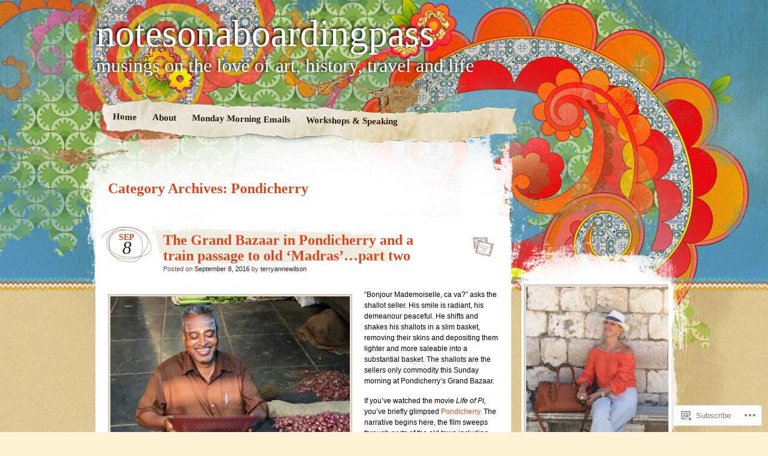

--- FILE ---
content_type: text/html; charset=UTF-8
request_url: https://notesonaboardingpass.com/category/pondicherry/
body_size: 44460
content:
<!DOCTYPE html>
<!--[if IE 7]>
<html id="ie7" lang="en">
<![endif]-->
<!--[if IE 8]>
<html id="ie8" lang="en">
<![endif]-->
<!--[if IE 9]>
<html id="ie9" lang="en">
<![endif]-->
<!--[if !(IE 7) & !(IE 8) & !(IE 9)]><!-->
<html lang="en">
<!--<![endif]-->
<head>
<meta charset="UTF-8" />
<title>Pondicherry | notesonaboardingpass</title>
<link rel="profile" href="http://gmpg.org/xfn/11" />
<link rel="pingback" href="https://notesonaboardingpass.com/xmlrpc.php" />
<!--[if lt IE 9]>
<script src="https://s0.wp.com/wp-content/themes/pub/matala/js/html5.js?m=1315596887i" type="text/javascript"></script>
<![endif]-->
<meta name='robots' content='max-image-preview:large' />

<!-- Async WordPress.com Remote Login -->
<script id="wpcom_remote_login_js">
var wpcom_remote_login_extra_auth = '';
function wpcom_remote_login_remove_dom_node_id( element_id ) {
	var dom_node = document.getElementById( element_id );
	if ( dom_node ) { dom_node.parentNode.removeChild( dom_node ); }
}
function wpcom_remote_login_remove_dom_node_classes( class_name ) {
	var dom_nodes = document.querySelectorAll( '.' + class_name );
	for ( var i = 0; i < dom_nodes.length; i++ ) {
		dom_nodes[ i ].parentNode.removeChild( dom_nodes[ i ] );
	}
}
function wpcom_remote_login_final_cleanup() {
	wpcom_remote_login_remove_dom_node_classes( "wpcom_remote_login_msg" );
	wpcom_remote_login_remove_dom_node_id( "wpcom_remote_login_key" );
	wpcom_remote_login_remove_dom_node_id( "wpcom_remote_login_validate" );
	wpcom_remote_login_remove_dom_node_id( "wpcom_remote_login_js" );
	wpcom_remote_login_remove_dom_node_id( "wpcom_request_access_iframe" );
	wpcom_remote_login_remove_dom_node_id( "wpcom_request_access_styles" );
}

// Watch for messages back from the remote login
window.addEventListener( "message", function( e ) {
	if ( e.origin === "https://r-login.wordpress.com" ) {
		var data = {};
		try {
			data = JSON.parse( e.data );
		} catch( e ) {
			wpcom_remote_login_final_cleanup();
			return;
		}

		if ( data.msg === 'LOGIN' ) {
			// Clean up the login check iframe
			wpcom_remote_login_remove_dom_node_id( "wpcom_remote_login_key" );

			var id_regex = new RegExp( /^[0-9]+$/ );
			var token_regex = new RegExp( /^.*|.*|.*$/ );
			if (
				token_regex.test( data.token )
				&& id_regex.test( data.wpcomid )
			) {
				// We have everything we need to ask for a login
				var script = document.createElement( "script" );
				script.setAttribute( "id", "wpcom_remote_login_validate" );
				script.src = '/remote-login.php?wpcom_remote_login=validate'
					+ '&wpcomid=' + data.wpcomid
					+ '&token=' + encodeURIComponent( data.token )
					+ '&host=' + window.location.protocol
					+ '//' + window.location.hostname
					+ '&postid=10965'
					+ '&is_singular=';
				document.body.appendChild( script );
			}

			return;
		}

		// Safari ITP, not logged in, so redirect
		if ( data.msg === 'LOGIN-REDIRECT' ) {
			window.location = 'https://wordpress.com/log-in?redirect_to=' + window.location.href;
			return;
		}

		// Safari ITP, storage access failed, remove the request
		if ( data.msg === 'LOGIN-REMOVE' ) {
			var css_zap = 'html { -webkit-transition: margin-top 1s; transition: margin-top 1s; } /* 9001 */ html { margin-top: 0 !important; } * html body { margin-top: 0 !important; } @media screen and ( max-width: 782px ) { html { margin-top: 0 !important; } * html body { margin-top: 0 !important; } }';
			var style_zap = document.createElement( 'style' );
			style_zap.type = 'text/css';
			style_zap.appendChild( document.createTextNode( css_zap ) );
			document.body.appendChild( style_zap );

			var e = document.getElementById( 'wpcom_request_access_iframe' );
			e.parentNode.removeChild( e );

			document.cookie = 'wordpress_com_login_access=denied; path=/; max-age=31536000';

			return;
		}

		// Safari ITP
		if ( data.msg === 'REQUEST_ACCESS' ) {
			console.log( 'request access: safari' );

			// Check ITP iframe enable/disable knob
			if ( wpcom_remote_login_extra_auth !== 'safari_itp_iframe' ) {
				return;
			}

			// If we are in a "private window" there is no ITP.
			var private_window = false;
			try {
				var opendb = window.openDatabase( null, null, null, null );
			} catch( e ) {
				private_window = true;
			}

			if ( private_window ) {
				console.log( 'private window' );
				return;
			}

			var iframe = document.createElement( 'iframe' );
			iframe.id = 'wpcom_request_access_iframe';
			iframe.setAttribute( 'scrolling', 'no' );
			iframe.setAttribute( 'sandbox', 'allow-storage-access-by-user-activation allow-scripts allow-same-origin allow-top-navigation-by-user-activation' );
			iframe.src = 'https://r-login.wordpress.com/remote-login.php?wpcom_remote_login=request_access&origin=' + encodeURIComponent( data.origin ) + '&wpcomid=' + encodeURIComponent( data.wpcomid );

			var css = 'html { -webkit-transition: margin-top 1s; transition: margin-top 1s; } /* 9001 */ html { margin-top: 46px !important; } * html body { margin-top: 46px !important; } @media screen and ( max-width: 660px ) { html { margin-top: 71px !important; } * html body { margin-top: 71px !important; } #wpcom_request_access_iframe { display: block; height: 71px !important; } } #wpcom_request_access_iframe { border: 0px; height: 46px; position: fixed; top: 0; left: 0; width: 100%; min-width: 100%; z-index: 99999; background: #23282d; } ';

			var style = document.createElement( 'style' );
			style.type = 'text/css';
			style.id = 'wpcom_request_access_styles';
			style.appendChild( document.createTextNode( css ) );
			document.body.appendChild( style );

			document.body.appendChild( iframe );
		}

		if ( data.msg === 'DONE' ) {
			wpcom_remote_login_final_cleanup();
		}
	}
}, false );

// Inject the remote login iframe after the page has had a chance to load
// more critical resources
window.addEventListener( "DOMContentLoaded", function( e ) {
	var iframe = document.createElement( "iframe" );
	iframe.style.display = "none";
	iframe.setAttribute( "scrolling", "no" );
	iframe.setAttribute( "id", "wpcom_remote_login_key" );
	iframe.src = "https://r-login.wordpress.com/remote-login.php"
		+ "?wpcom_remote_login=key"
		+ "&origin=aHR0cHM6Ly9ub3Rlc29uYWJvYXJkaW5ncGFzcy5jb20%3D"
		+ "&wpcomid=65689850"
		+ "&time=" + Math.floor( Date.now() / 1000 );
	document.body.appendChild( iframe );
}, false );
</script>
<link rel='dns-prefetch' href='//s0.wp.com' />
<link rel="alternate" type="application/rss+xml" title="notesonaboardingpass &raquo; Feed" href="https://notesonaboardingpass.com/feed/" />
<link rel="alternate" type="application/rss+xml" title="notesonaboardingpass &raquo; Comments Feed" href="https://notesonaboardingpass.com/comments/feed/" />
<link rel="alternate" type="application/rss+xml" title="notesonaboardingpass &raquo; Pondicherry Category Feed" href="https://notesonaboardingpass.com/category/pondicherry/feed/" />
	<script type="text/javascript">
		/* <![CDATA[ */
		function addLoadEvent(func) {
			var oldonload = window.onload;
			if (typeof window.onload != 'function') {
				window.onload = func;
			} else {
				window.onload = function () {
					oldonload();
					func();
				}
			}
		}
		/* ]]> */
	</script>
	<link crossorigin='anonymous' rel='stylesheet' id='all-css-0-1' href='/wp-content/mu-plugins/infinity/themes/pub/matala.css?m=1340735099i&cssminify=yes' type='text/css' media='all' />
<style id='wp-emoji-styles-inline-css'>

	img.wp-smiley, img.emoji {
		display: inline !important;
		border: none !important;
		box-shadow: none !important;
		height: 1em !important;
		width: 1em !important;
		margin: 0 0.07em !important;
		vertical-align: -0.1em !important;
		background: none !important;
		padding: 0 !important;
	}
/*# sourceURL=wp-emoji-styles-inline-css */
</style>
<link crossorigin='anonymous' rel='stylesheet' id='all-css-2-1' href='/wp-content/plugins/gutenberg-core/v22.4.2/build/styles/block-library/style.min.css?m=1769608164i&cssminify=yes' type='text/css' media='all' />
<style id='wp-block-library-inline-css'>
.has-text-align-justify {
	text-align:justify;
}
.has-text-align-justify{text-align:justify;}

/*# sourceURL=wp-block-library-inline-css */
</style><style id='global-styles-inline-css'>
:root{--wp--preset--aspect-ratio--square: 1;--wp--preset--aspect-ratio--4-3: 4/3;--wp--preset--aspect-ratio--3-4: 3/4;--wp--preset--aspect-ratio--3-2: 3/2;--wp--preset--aspect-ratio--2-3: 2/3;--wp--preset--aspect-ratio--16-9: 16/9;--wp--preset--aspect-ratio--9-16: 9/16;--wp--preset--color--black: #000000;--wp--preset--color--cyan-bluish-gray: #abb8c3;--wp--preset--color--white: #ffffff;--wp--preset--color--pale-pink: #f78da7;--wp--preset--color--vivid-red: #cf2e2e;--wp--preset--color--luminous-vivid-orange: #ff6900;--wp--preset--color--luminous-vivid-amber: #fcb900;--wp--preset--color--light-green-cyan: #7bdcb5;--wp--preset--color--vivid-green-cyan: #00d084;--wp--preset--color--pale-cyan-blue: #8ed1fc;--wp--preset--color--vivid-cyan-blue: #0693e3;--wp--preset--color--vivid-purple: #9b51e0;--wp--preset--gradient--vivid-cyan-blue-to-vivid-purple: linear-gradient(135deg,rgb(6,147,227) 0%,rgb(155,81,224) 100%);--wp--preset--gradient--light-green-cyan-to-vivid-green-cyan: linear-gradient(135deg,rgb(122,220,180) 0%,rgb(0,208,130) 100%);--wp--preset--gradient--luminous-vivid-amber-to-luminous-vivid-orange: linear-gradient(135deg,rgb(252,185,0) 0%,rgb(255,105,0) 100%);--wp--preset--gradient--luminous-vivid-orange-to-vivid-red: linear-gradient(135deg,rgb(255,105,0) 0%,rgb(207,46,46) 100%);--wp--preset--gradient--very-light-gray-to-cyan-bluish-gray: linear-gradient(135deg,rgb(238,238,238) 0%,rgb(169,184,195) 100%);--wp--preset--gradient--cool-to-warm-spectrum: linear-gradient(135deg,rgb(74,234,220) 0%,rgb(151,120,209) 20%,rgb(207,42,186) 40%,rgb(238,44,130) 60%,rgb(251,105,98) 80%,rgb(254,248,76) 100%);--wp--preset--gradient--blush-light-purple: linear-gradient(135deg,rgb(255,206,236) 0%,rgb(152,150,240) 100%);--wp--preset--gradient--blush-bordeaux: linear-gradient(135deg,rgb(254,205,165) 0%,rgb(254,45,45) 50%,rgb(107,0,62) 100%);--wp--preset--gradient--luminous-dusk: linear-gradient(135deg,rgb(255,203,112) 0%,rgb(199,81,192) 50%,rgb(65,88,208) 100%);--wp--preset--gradient--pale-ocean: linear-gradient(135deg,rgb(255,245,203) 0%,rgb(182,227,212) 50%,rgb(51,167,181) 100%);--wp--preset--gradient--electric-grass: linear-gradient(135deg,rgb(202,248,128) 0%,rgb(113,206,126) 100%);--wp--preset--gradient--midnight: linear-gradient(135deg,rgb(2,3,129) 0%,rgb(40,116,252) 100%);--wp--preset--font-size--small: 13px;--wp--preset--font-size--medium: 20px;--wp--preset--font-size--large: 36px;--wp--preset--font-size--x-large: 42px;--wp--preset--font-family--albert-sans: 'Albert Sans', sans-serif;--wp--preset--font-family--alegreya: Alegreya, serif;--wp--preset--font-family--arvo: Arvo, serif;--wp--preset--font-family--bodoni-moda: 'Bodoni Moda', serif;--wp--preset--font-family--bricolage-grotesque: 'Bricolage Grotesque', sans-serif;--wp--preset--font-family--cabin: Cabin, sans-serif;--wp--preset--font-family--chivo: Chivo, sans-serif;--wp--preset--font-family--commissioner: Commissioner, sans-serif;--wp--preset--font-family--cormorant: Cormorant, serif;--wp--preset--font-family--courier-prime: 'Courier Prime', monospace;--wp--preset--font-family--crimson-pro: 'Crimson Pro', serif;--wp--preset--font-family--dm-mono: 'DM Mono', monospace;--wp--preset--font-family--dm-sans: 'DM Sans', sans-serif;--wp--preset--font-family--dm-serif-display: 'DM Serif Display', serif;--wp--preset--font-family--domine: Domine, serif;--wp--preset--font-family--eb-garamond: 'EB Garamond', serif;--wp--preset--font-family--epilogue: Epilogue, sans-serif;--wp--preset--font-family--fahkwang: Fahkwang, sans-serif;--wp--preset--font-family--figtree: Figtree, sans-serif;--wp--preset--font-family--fira-sans: 'Fira Sans', sans-serif;--wp--preset--font-family--fjalla-one: 'Fjalla One', sans-serif;--wp--preset--font-family--fraunces: Fraunces, serif;--wp--preset--font-family--gabarito: Gabarito, system-ui;--wp--preset--font-family--ibm-plex-mono: 'IBM Plex Mono', monospace;--wp--preset--font-family--ibm-plex-sans: 'IBM Plex Sans', sans-serif;--wp--preset--font-family--ibarra-real-nova: 'Ibarra Real Nova', serif;--wp--preset--font-family--instrument-serif: 'Instrument Serif', serif;--wp--preset--font-family--inter: Inter, sans-serif;--wp--preset--font-family--josefin-sans: 'Josefin Sans', sans-serif;--wp--preset--font-family--jost: Jost, sans-serif;--wp--preset--font-family--libre-baskerville: 'Libre Baskerville', serif;--wp--preset--font-family--libre-franklin: 'Libre Franklin', sans-serif;--wp--preset--font-family--literata: Literata, serif;--wp--preset--font-family--lora: Lora, serif;--wp--preset--font-family--merriweather: Merriweather, serif;--wp--preset--font-family--montserrat: Montserrat, sans-serif;--wp--preset--font-family--newsreader: Newsreader, serif;--wp--preset--font-family--noto-sans-mono: 'Noto Sans Mono', sans-serif;--wp--preset--font-family--nunito: Nunito, sans-serif;--wp--preset--font-family--open-sans: 'Open Sans', sans-serif;--wp--preset--font-family--overpass: Overpass, sans-serif;--wp--preset--font-family--pt-serif: 'PT Serif', serif;--wp--preset--font-family--petrona: Petrona, serif;--wp--preset--font-family--piazzolla: Piazzolla, serif;--wp--preset--font-family--playfair-display: 'Playfair Display', serif;--wp--preset--font-family--plus-jakarta-sans: 'Plus Jakarta Sans', sans-serif;--wp--preset--font-family--poppins: Poppins, sans-serif;--wp--preset--font-family--raleway: Raleway, sans-serif;--wp--preset--font-family--roboto: Roboto, sans-serif;--wp--preset--font-family--roboto-slab: 'Roboto Slab', serif;--wp--preset--font-family--rubik: Rubik, sans-serif;--wp--preset--font-family--rufina: Rufina, serif;--wp--preset--font-family--sora: Sora, sans-serif;--wp--preset--font-family--source-sans-3: 'Source Sans 3', sans-serif;--wp--preset--font-family--source-serif-4: 'Source Serif 4', serif;--wp--preset--font-family--space-mono: 'Space Mono', monospace;--wp--preset--font-family--syne: Syne, sans-serif;--wp--preset--font-family--texturina: Texturina, serif;--wp--preset--font-family--urbanist: Urbanist, sans-serif;--wp--preset--font-family--work-sans: 'Work Sans', sans-serif;--wp--preset--spacing--20: 0.44rem;--wp--preset--spacing--30: 0.67rem;--wp--preset--spacing--40: 1rem;--wp--preset--spacing--50: 1.5rem;--wp--preset--spacing--60: 2.25rem;--wp--preset--spacing--70: 3.38rem;--wp--preset--spacing--80: 5.06rem;--wp--preset--shadow--natural: 6px 6px 9px rgba(0, 0, 0, 0.2);--wp--preset--shadow--deep: 12px 12px 50px rgba(0, 0, 0, 0.4);--wp--preset--shadow--sharp: 6px 6px 0px rgba(0, 0, 0, 0.2);--wp--preset--shadow--outlined: 6px 6px 0px -3px rgb(255, 255, 255), 6px 6px rgb(0, 0, 0);--wp--preset--shadow--crisp: 6px 6px 0px rgb(0, 0, 0);}:where(body) { margin: 0; }:where(.is-layout-flex){gap: 0.5em;}:where(.is-layout-grid){gap: 0.5em;}body .is-layout-flex{display: flex;}.is-layout-flex{flex-wrap: wrap;align-items: center;}.is-layout-flex > :is(*, div){margin: 0;}body .is-layout-grid{display: grid;}.is-layout-grid > :is(*, div){margin: 0;}body{padding-top: 0px;padding-right: 0px;padding-bottom: 0px;padding-left: 0px;}:root :where(.wp-element-button, .wp-block-button__link){background-color: #32373c;border-width: 0;color: #fff;font-family: inherit;font-size: inherit;font-style: inherit;font-weight: inherit;letter-spacing: inherit;line-height: inherit;padding-top: calc(0.667em + 2px);padding-right: calc(1.333em + 2px);padding-bottom: calc(0.667em + 2px);padding-left: calc(1.333em + 2px);text-decoration: none;text-transform: inherit;}.has-black-color{color: var(--wp--preset--color--black) !important;}.has-cyan-bluish-gray-color{color: var(--wp--preset--color--cyan-bluish-gray) !important;}.has-white-color{color: var(--wp--preset--color--white) !important;}.has-pale-pink-color{color: var(--wp--preset--color--pale-pink) !important;}.has-vivid-red-color{color: var(--wp--preset--color--vivid-red) !important;}.has-luminous-vivid-orange-color{color: var(--wp--preset--color--luminous-vivid-orange) !important;}.has-luminous-vivid-amber-color{color: var(--wp--preset--color--luminous-vivid-amber) !important;}.has-light-green-cyan-color{color: var(--wp--preset--color--light-green-cyan) !important;}.has-vivid-green-cyan-color{color: var(--wp--preset--color--vivid-green-cyan) !important;}.has-pale-cyan-blue-color{color: var(--wp--preset--color--pale-cyan-blue) !important;}.has-vivid-cyan-blue-color{color: var(--wp--preset--color--vivid-cyan-blue) !important;}.has-vivid-purple-color{color: var(--wp--preset--color--vivid-purple) !important;}.has-black-background-color{background-color: var(--wp--preset--color--black) !important;}.has-cyan-bluish-gray-background-color{background-color: var(--wp--preset--color--cyan-bluish-gray) !important;}.has-white-background-color{background-color: var(--wp--preset--color--white) !important;}.has-pale-pink-background-color{background-color: var(--wp--preset--color--pale-pink) !important;}.has-vivid-red-background-color{background-color: var(--wp--preset--color--vivid-red) !important;}.has-luminous-vivid-orange-background-color{background-color: var(--wp--preset--color--luminous-vivid-orange) !important;}.has-luminous-vivid-amber-background-color{background-color: var(--wp--preset--color--luminous-vivid-amber) !important;}.has-light-green-cyan-background-color{background-color: var(--wp--preset--color--light-green-cyan) !important;}.has-vivid-green-cyan-background-color{background-color: var(--wp--preset--color--vivid-green-cyan) !important;}.has-pale-cyan-blue-background-color{background-color: var(--wp--preset--color--pale-cyan-blue) !important;}.has-vivid-cyan-blue-background-color{background-color: var(--wp--preset--color--vivid-cyan-blue) !important;}.has-vivid-purple-background-color{background-color: var(--wp--preset--color--vivid-purple) !important;}.has-black-border-color{border-color: var(--wp--preset--color--black) !important;}.has-cyan-bluish-gray-border-color{border-color: var(--wp--preset--color--cyan-bluish-gray) !important;}.has-white-border-color{border-color: var(--wp--preset--color--white) !important;}.has-pale-pink-border-color{border-color: var(--wp--preset--color--pale-pink) !important;}.has-vivid-red-border-color{border-color: var(--wp--preset--color--vivid-red) !important;}.has-luminous-vivid-orange-border-color{border-color: var(--wp--preset--color--luminous-vivid-orange) !important;}.has-luminous-vivid-amber-border-color{border-color: var(--wp--preset--color--luminous-vivid-amber) !important;}.has-light-green-cyan-border-color{border-color: var(--wp--preset--color--light-green-cyan) !important;}.has-vivid-green-cyan-border-color{border-color: var(--wp--preset--color--vivid-green-cyan) !important;}.has-pale-cyan-blue-border-color{border-color: var(--wp--preset--color--pale-cyan-blue) !important;}.has-vivid-cyan-blue-border-color{border-color: var(--wp--preset--color--vivid-cyan-blue) !important;}.has-vivid-purple-border-color{border-color: var(--wp--preset--color--vivid-purple) !important;}.has-vivid-cyan-blue-to-vivid-purple-gradient-background{background: var(--wp--preset--gradient--vivid-cyan-blue-to-vivid-purple) !important;}.has-light-green-cyan-to-vivid-green-cyan-gradient-background{background: var(--wp--preset--gradient--light-green-cyan-to-vivid-green-cyan) !important;}.has-luminous-vivid-amber-to-luminous-vivid-orange-gradient-background{background: var(--wp--preset--gradient--luminous-vivid-amber-to-luminous-vivid-orange) !important;}.has-luminous-vivid-orange-to-vivid-red-gradient-background{background: var(--wp--preset--gradient--luminous-vivid-orange-to-vivid-red) !important;}.has-very-light-gray-to-cyan-bluish-gray-gradient-background{background: var(--wp--preset--gradient--very-light-gray-to-cyan-bluish-gray) !important;}.has-cool-to-warm-spectrum-gradient-background{background: var(--wp--preset--gradient--cool-to-warm-spectrum) !important;}.has-blush-light-purple-gradient-background{background: var(--wp--preset--gradient--blush-light-purple) !important;}.has-blush-bordeaux-gradient-background{background: var(--wp--preset--gradient--blush-bordeaux) !important;}.has-luminous-dusk-gradient-background{background: var(--wp--preset--gradient--luminous-dusk) !important;}.has-pale-ocean-gradient-background{background: var(--wp--preset--gradient--pale-ocean) !important;}.has-electric-grass-gradient-background{background: var(--wp--preset--gradient--electric-grass) !important;}.has-midnight-gradient-background{background: var(--wp--preset--gradient--midnight) !important;}.has-small-font-size{font-size: var(--wp--preset--font-size--small) !important;}.has-medium-font-size{font-size: var(--wp--preset--font-size--medium) !important;}.has-large-font-size{font-size: var(--wp--preset--font-size--large) !important;}.has-x-large-font-size{font-size: var(--wp--preset--font-size--x-large) !important;}.has-albert-sans-font-family{font-family: var(--wp--preset--font-family--albert-sans) !important;}.has-alegreya-font-family{font-family: var(--wp--preset--font-family--alegreya) !important;}.has-arvo-font-family{font-family: var(--wp--preset--font-family--arvo) !important;}.has-bodoni-moda-font-family{font-family: var(--wp--preset--font-family--bodoni-moda) !important;}.has-bricolage-grotesque-font-family{font-family: var(--wp--preset--font-family--bricolage-grotesque) !important;}.has-cabin-font-family{font-family: var(--wp--preset--font-family--cabin) !important;}.has-chivo-font-family{font-family: var(--wp--preset--font-family--chivo) !important;}.has-commissioner-font-family{font-family: var(--wp--preset--font-family--commissioner) !important;}.has-cormorant-font-family{font-family: var(--wp--preset--font-family--cormorant) !important;}.has-courier-prime-font-family{font-family: var(--wp--preset--font-family--courier-prime) !important;}.has-crimson-pro-font-family{font-family: var(--wp--preset--font-family--crimson-pro) !important;}.has-dm-mono-font-family{font-family: var(--wp--preset--font-family--dm-mono) !important;}.has-dm-sans-font-family{font-family: var(--wp--preset--font-family--dm-sans) !important;}.has-dm-serif-display-font-family{font-family: var(--wp--preset--font-family--dm-serif-display) !important;}.has-domine-font-family{font-family: var(--wp--preset--font-family--domine) !important;}.has-eb-garamond-font-family{font-family: var(--wp--preset--font-family--eb-garamond) !important;}.has-epilogue-font-family{font-family: var(--wp--preset--font-family--epilogue) !important;}.has-fahkwang-font-family{font-family: var(--wp--preset--font-family--fahkwang) !important;}.has-figtree-font-family{font-family: var(--wp--preset--font-family--figtree) !important;}.has-fira-sans-font-family{font-family: var(--wp--preset--font-family--fira-sans) !important;}.has-fjalla-one-font-family{font-family: var(--wp--preset--font-family--fjalla-one) !important;}.has-fraunces-font-family{font-family: var(--wp--preset--font-family--fraunces) !important;}.has-gabarito-font-family{font-family: var(--wp--preset--font-family--gabarito) !important;}.has-ibm-plex-mono-font-family{font-family: var(--wp--preset--font-family--ibm-plex-mono) !important;}.has-ibm-plex-sans-font-family{font-family: var(--wp--preset--font-family--ibm-plex-sans) !important;}.has-ibarra-real-nova-font-family{font-family: var(--wp--preset--font-family--ibarra-real-nova) !important;}.has-instrument-serif-font-family{font-family: var(--wp--preset--font-family--instrument-serif) !important;}.has-inter-font-family{font-family: var(--wp--preset--font-family--inter) !important;}.has-josefin-sans-font-family{font-family: var(--wp--preset--font-family--josefin-sans) !important;}.has-jost-font-family{font-family: var(--wp--preset--font-family--jost) !important;}.has-libre-baskerville-font-family{font-family: var(--wp--preset--font-family--libre-baskerville) !important;}.has-libre-franklin-font-family{font-family: var(--wp--preset--font-family--libre-franklin) !important;}.has-literata-font-family{font-family: var(--wp--preset--font-family--literata) !important;}.has-lora-font-family{font-family: var(--wp--preset--font-family--lora) !important;}.has-merriweather-font-family{font-family: var(--wp--preset--font-family--merriweather) !important;}.has-montserrat-font-family{font-family: var(--wp--preset--font-family--montserrat) !important;}.has-newsreader-font-family{font-family: var(--wp--preset--font-family--newsreader) !important;}.has-noto-sans-mono-font-family{font-family: var(--wp--preset--font-family--noto-sans-mono) !important;}.has-nunito-font-family{font-family: var(--wp--preset--font-family--nunito) !important;}.has-open-sans-font-family{font-family: var(--wp--preset--font-family--open-sans) !important;}.has-overpass-font-family{font-family: var(--wp--preset--font-family--overpass) !important;}.has-pt-serif-font-family{font-family: var(--wp--preset--font-family--pt-serif) !important;}.has-petrona-font-family{font-family: var(--wp--preset--font-family--petrona) !important;}.has-piazzolla-font-family{font-family: var(--wp--preset--font-family--piazzolla) !important;}.has-playfair-display-font-family{font-family: var(--wp--preset--font-family--playfair-display) !important;}.has-plus-jakarta-sans-font-family{font-family: var(--wp--preset--font-family--plus-jakarta-sans) !important;}.has-poppins-font-family{font-family: var(--wp--preset--font-family--poppins) !important;}.has-raleway-font-family{font-family: var(--wp--preset--font-family--raleway) !important;}.has-roboto-font-family{font-family: var(--wp--preset--font-family--roboto) !important;}.has-roboto-slab-font-family{font-family: var(--wp--preset--font-family--roboto-slab) !important;}.has-rubik-font-family{font-family: var(--wp--preset--font-family--rubik) !important;}.has-rufina-font-family{font-family: var(--wp--preset--font-family--rufina) !important;}.has-sora-font-family{font-family: var(--wp--preset--font-family--sora) !important;}.has-source-sans-3-font-family{font-family: var(--wp--preset--font-family--source-sans-3) !important;}.has-source-serif-4-font-family{font-family: var(--wp--preset--font-family--source-serif-4) !important;}.has-space-mono-font-family{font-family: var(--wp--preset--font-family--space-mono) !important;}.has-syne-font-family{font-family: var(--wp--preset--font-family--syne) !important;}.has-texturina-font-family{font-family: var(--wp--preset--font-family--texturina) !important;}.has-urbanist-font-family{font-family: var(--wp--preset--font-family--urbanist) !important;}.has-work-sans-font-family{font-family: var(--wp--preset--font-family--work-sans) !important;}
/*# sourceURL=global-styles-inline-css */
</style>

<style id='classic-theme-styles-inline-css'>
.wp-block-button__link{background-color:#32373c;border-radius:9999px;box-shadow:none;color:#fff;font-size:1.125em;padding:calc(.667em + 2px) calc(1.333em + 2px);text-decoration:none}.wp-block-file__button{background:#32373c;color:#fff}.wp-block-accordion-heading{margin:0}.wp-block-accordion-heading__toggle{background-color:inherit!important;color:inherit!important}.wp-block-accordion-heading__toggle:not(:focus-visible){outline:none}.wp-block-accordion-heading__toggle:focus,.wp-block-accordion-heading__toggle:hover{background-color:inherit!important;border:none;box-shadow:none;color:inherit;padding:var(--wp--preset--spacing--20,1em) 0;text-decoration:none}.wp-block-accordion-heading__toggle:focus-visible{outline:auto;outline-offset:0}
/*# sourceURL=/wp-content/plugins/gutenberg-core/v22.4.2/build/styles/block-library/classic.min.css */
</style>
<link crossorigin='anonymous' rel='stylesheet' id='all-css-4-1' href='/_static/??-eJyFkN1uwjAMhV8I1yqt+LlAPEvaelkgbqLYpfD2mKGNTZPKjWVb5/OxjXOGPo1Ko2KOkw+jYJ+6mPqz4Lqqd1UNEjhHgkKXqsUhiP4oQPQWqepFVvhrEE/wmlXI+pydPhRMQ3AUiU22hM1h8KSGy3cOStdlJJsNdF0uJAIWOUwM+mle8o97tjFPHbJTFx2+vaSQ3ewt9V9bvcolyFMC+5TTkMY/BXxEF8oDPfKh3rb1Zt80ze50B+NwlJw=&cssminify=yes' type='text/css' media='all' />
<style id='jetpack-global-styles-frontend-style-inline-css'>
:root { --font-headings: unset; --font-base: unset; --font-headings-default: -apple-system,BlinkMacSystemFont,"Segoe UI",Roboto,Oxygen-Sans,Ubuntu,Cantarell,"Helvetica Neue",sans-serif; --font-base-default: -apple-system,BlinkMacSystemFont,"Segoe UI",Roboto,Oxygen-Sans,Ubuntu,Cantarell,"Helvetica Neue",sans-serif;}
/*# sourceURL=jetpack-global-styles-frontend-style-inline-css */
</style>
<link crossorigin='anonymous' rel='stylesheet' id='all-css-6-1' href='/wp-content/themes/h4/global.css?m=1420737423i&cssminify=yes' type='text/css' media='all' />
<script type="text/javascript" id="wpcom-actionbar-placeholder-js-extra">
/* <![CDATA[ */
var actionbardata = {"siteID":"65689850","postID":"0","siteURL":"https://notesonaboardingpass.com","xhrURL":"https://notesonaboardingpass.com/wp-admin/admin-ajax.php","nonce":"e2d4c58009","isLoggedIn":"","statusMessage":"","subsEmailDefault":"instantly","proxyScriptUrl":"https://s0.wp.com/wp-content/js/wpcom-proxy-request.js?m=1513050504i&amp;ver=20211021","i18n":{"followedText":"New posts from this site will now appear in your \u003Ca href=\"https://wordpress.com/reader\"\u003EReader\u003C/a\u003E","foldBar":"Collapse this bar","unfoldBar":"Expand this bar","shortLinkCopied":"Shortlink copied to clipboard."}};
//# sourceURL=wpcom-actionbar-placeholder-js-extra
/* ]]> */
</script>
<script type="text/javascript" id="jetpack-mu-wpcom-settings-js-before">
/* <![CDATA[ */
var JETPACK_MU_WPCOM_SETTINGS = {"assetsUrl":"https://s0.wp.com/wp-content/mu-plugins/jetpack-mu-wpcom-plugin/sun/jetpack_vendor/automattic/jetpack-mu-wpcom/src/build/"};
//# sourceURL=jetpack-mu-wpcom-settings-js-before
/* ]]> */
</script>
<script crossorigin='anonymous' type='text/javascript'  src='/wp-content/js/rlt-proxy.js?m=1720530689i'></script>
<script type="text/javascript" id="rlt-proxy-js-after">
/* <![CDATA[ */
	rltInitialize( {"token":null,"iframeOrigins":["https:\/\/widgets.wp.com"]} );
//# sourceURL=rlt-proxy-js-after
/* ]]> */
</script>
<link rel="EditURI" type="application/rsd+xml" title="RSD" href="https://notesonaboardingpass.wordpress.com/xmlrpc.php?rsd" />
<meta name="generator" content="WordPress.com" />

<!-- Jetpack Open Graph Tags -->
<meta property="og:type" content="website" />
<meta property="og:title" content="Pondicherry &#8211; notesonaboardingpass" />
<meta property="og:url" content="https://notesonaboardingpass.com/category/pondicherry/" />
<meta property="og:site_name" content="notesonaboardingpass" />
<meta property="og:image" content="https://s0.wp.com/i/blank.jpg?m=1383295312i" />
<meta property="og:image:width" content="200" />
<meta property="og:image:height" content="200" />
<meta property="og:image:alt" content="" />
<meta property="og:locale" content="en_US" />

<!-- End Jetpack Open Graph Tags -->
<link rel="shortcut icon" type="image/x-icon" href="https://s0.wp.com/i/favicon.ico?m=1713425267i" sizes="16x16 24x24 32x32 48x48" />
<link rel="icon" type="image/x-icon" href="https://s0.wp.com/i/favicon.ico?m=1713425267i" sizes="16x16 24x24 32x32 48x48" />
<link rel="apple-touch-icon" href="https://s0.wp.com/i/webclip.png?m=1713868326i" />
<link rel='openid.server' href='https://notesonaboardingpass.com/?openidserver=1' />
<link rel='openid.delegate' href='https://notesonaboardingpass.com/' />
<link rel="search" type="application/opensearchdescription+xml" href="https://notesonaboardingpass.com/osd.xml" title="notesonaboardingpass" />
<link rel="search" type="application/opensearchdescription+xml" href="https://s1.wp.com/opensearch.xml" title="WordPress.com" />
		<style type="text/css">
			.recentcomments a {
				display: inline !important;
				padding: 0 !important;
				margin: 0 !important;
			}

			table.recentcommentsavatartop img.avatar, table.recentcommentsavatarend img.avatar {
				border: 0px;
				margin: 0;
			}

			table.recentcommentsavatartop a, table.recentcommentsavatarend a {
				border: 0px !important;
				background-color: transparent !important;
			}

			td.recentcommentsavatarend, td.recentcommentsavatartop {
				padding: 0px 0px 1px 0px;
				margin: 0px;
			}

			td.recentcommentstextend {
				border: none !important;
				padding: 0px 0px 2px 10px;
			}

			.rtl td.recentcommentstextend {
				padding: 0px 10px 2px 0px;
			}

			td.recentcommentstexttop {
				border: none;
				padding: 0px 0px 0px 10px;
			}

			.rtl td.recentcommentstexttop {
				padding: 0px 10px 0px 0px;
			}
		</style>
		<meta name="description" content="Posts about Pondicherry written by terryannewilson" />
			<link rel="stylesheet" id="custom-css-css" type="text/css" href="https://s0.wp.com/?custom-css=1&#038;csblog=4rCVI&#038;cscache=6&#038;csrev=6" />
			<link crossorigin='anonymous' rel='stylesheet' id='all-css-0-3' href='/_static/??-eJydj9kKwjAQRX/IdogL6oP4KZJOhjLtZCGTUPr3VlzAF1Efz+Vw4MKUGoyhUCjga5Ok9hwUBirJ4vhg0BrgwgGhk4ijgk6cKLeouoKvAz66KqSANseqJC/nOfzZKyzkmt6KUJ4/0Y/9++HK4hbsFDOnwnFx36j1HG7hsz+Z/W5zPJitWQ9XJLSB1Q==&cssminify=yes' type='text/css' media='all' />
</head>

<body class="archive category category-pondicherry category-99950 wp-theme-pubmatala customizer-styles-applied jetpack-reblog-enabled">
<div id="page" class="hfeed">
	<div id="wrapper">
			<header id="branding" role="banner">
			<hgroup>
				<h1 id="site-title"><span><a href="https://notesonaboardingpass.com/" title="notesonaboardingpass" rel="home">notesonaboardingpass</a></span></h1>
				<h2 id="site-description">musings on the love of art, history, travel and life</h2>
			</hgroup>
			<nav id="access" role="navigation">
				<div class="menu"><ul>
<li ><a href="https://notesonaboardingpass.com/">Home</a></li><li class="page_item page-item-1"><a href="https://notesonaboardingpass.com/about/">About</a></li>
<li class="page_item page-item-37406"><a href="https://notesonaboardingpass.com/monday-morning-emails/">Monday Morning Emails</a></li>
<li class="page_item page-item-38322"><a href="https://notesonaboardingpass.com/workshops-speaking/">Workshops &amp; Speaking</a></li>
</ul></div>
			</nav><!-- #access -->
		</header> <!-- #branding -->
		<div id="inner-wrapper">
			<div id="main">
	<div id="primary">
		<div id="content" role="main">

			<header class="archive-header">
				<h1 class="archive-title">Category Archives: <span>Pondicherry</span></h1>
			</header><!-- .archive-header -->

			

		<article id="post-10965" class="post-wrapper post-10965 post type-post status-publish format-standard hentry category-india category-pondicherry category-train-travel category-travel-2 tag-garlands tag-grand-bazaar-pondicherry tag-indian-garlands tag-jasmine-garlands tag-jasmine-in-hair tag-life-of-pi tag-pondicerry tag-sattarars tag-talika tag-train-from-pondicherry-to-chennai">

	<div class="post-date"><span class="entry-month">Sep</span><span class="entry-day">8</span></div>
	<header class="entry-header">
											<h1 class="entry-title"><a href="https://notesonaboardingpass.com/2016/09/08/the-grand-bazaar-in-pondicherry-and-a-train-passage-to-oldmadras-part-two/" rel="bookmark">The Grand Bazaar in Pondicherry and a train passage to old &#8216;Madras&#8217;&#8230;part two</a></h1>
					
		<div class="entry-info">
			<div class="posted-on"><span class="sep">Posted on </span><a href="https://notesonaboardingpass.com/2016/09/08/the-grand-bazaar-in-pondicherry-and-a-train-passage-to-oldmadras-part-two/" title="6:24 pm" rel="bookmark"><time class="entry-date" datetime="2016-09-08T18:24:14-07:00" pubdate>September 8, 2016</time></a><span class="by-author"> <span class="sep"> by </span> <span class="author vcard"><a class="url fn n" href="https://notesonaboardingpass.com/author/terryannewilson/" title="View all posts by terryannewilson" rel="author">terryannewilson</a></span></span></div>		</div><!-- .entry-info -->

	</header><!-- .entry-header -->
		<div class="post-format-icon"><a href="" title="All Standard posts">Standard</a></div>

	<div class="entry-content">
				<p><img data-attachment-id="10999" data-permalink="https://notesonaboardingpass.com/2016/09/08/the-grand-bazaar-in-pondicherry-and-a-train-passage-to-oldmadras-part-two/img_1121-2/" data-orig-file="https://notesonaboardingpass.com/wp-content/uploads/2016/08/img_1121.jpg" data-orig-size="2674,3379" data-comments-opened="1" data-image-meta="{&quot;aperture&quot;:&quot;2.2&quot;,&quot;credit&quot;:&quot;&quot;,&quot;camera&quot;:&quot;iPhone 6s&quot;,&quot;caption&quot;:&quot;&quot;,&quot;created_timestamp&quot;:&quot;1468743747&quot;,&quot;copyright&quot;:&quot;&quot;,&quot;focal_length&quot;:&quot;4.15&quot;,&quot;iso&quot;:&quot;40&quot;,&quot;shutter_speed&quot;:&quot;0.03030303030303&quot;,&quot;title&quot;:&quot;&quot;,&quot;orientation&quot;:&quot;1&quot;}" data-image-title="IMG_1121" data-image-description="" data-image-caption="" data-medium-file="https://notesonaboardingpass.com/wp-content/uploads/2016/08/img_1121.jpg?w=237" data-large-file="https://notesonaboardingpass.com/wp-content/uploads/2016/08/img_1121.jpg?w=652" class="  wp-image-10999 alignleft" src="https://notesonaboardingpass.com/wp-content/uploads/2016/08/img_1121.jpg?w=399&#038;h=504" alt="IMG_1121" width="399" height="504" srcset="https://notesonaboardingpass.com/wp-content/uploads/2016/08/img_1121.jpg?w=399&amp;h=504 399w, https://notesonaboardingpass.com/wp-content/uploads/2016/08/img_1121.jpg?w=798&amp;h=1008 798w, https://notesonaboardingpass.com/wp-content/uploads/2016/08/img_1121.jpg?w=119&amp;h=150 119w, https://notesonaboardingpass.com/wp-content/uploads/2016/08/img_1121.jpg?w=237&amp;h=300 237w, https://notesonaboardingpass.com/wp-content/uploads/2016/08/img_1121.jpg?w=768&amp;h=970 768w" sizes="(max-width: 399px) 100vw, 399px" /></p>
<p>&#8220;Bonjour Mademoiselle, ca va?&#8221; asks the shallot seller. His smile is radiant, his demeanour peaceful. He shifts and shakes his shallots in a slim basket, removing their skins and depositing them lighter and more saleable into a substantial basket. The shallots are the sellers only commodity this Sunday morning at Pondicherry&#8217;s Grand Bazaar.</p>
<p>If you&#8217;ve watched the movie <em>Life of Pi, </em>you&#8217;ve briefly glimpsed <a href="https://notesonaboardingpass.wordpress.com/2016/08/05/pondicherry-the-once-french-india-part-one/">Pondicherry.</a> The narrative begins here, the film sweeps through parts of the old town including the expansive bazaar. Founded in 1827, it&#8217;s about the size of a football pitch, and we had been told to not miss it.</p>
<p>Pondicherry&#8217;s rich heritage is revealed here; the sellers, the produce, the decorative flower garlands created and sold for cultural and religious occasions. As I experienced in <a href="https://notesonaboardingpass.wordpress.com/2015/04/20/every-market-tells-a-story/">Kazakhstan</a>, a market is where the fabric of a city reveals itself. A place where the murmur of regional languages, the aroma of exotic spices and unfamiliar produce beguiles you. An experience where the cultural thread that stitches a community together heightens the senses – market places are a traveller&#8217;s touchstone.</p>
<div class="tiled-gallery type-rectangular tiled-gallery-unresized" data-original-width="652" data-carousel-extra='{&quot;blog_id&quot;:65689850,&quot;permalink&quot;:&quot;https:\/\/notesonaboardingpass.com\/2016\/09\/08\/the-grand-bazaar-in-pondicherry-and-a-train-passage-to-oldmadras-part-two\/&quot;,&quot;likes_blog_id&quot;:65689850}' itemscope itemtype="http://schema.org/ImageGallery" > <div class="gallery-row" style="width: 652px; height: 365px;" data-original-width="652" data-original-height="365" > <div class="gallery-group images-1" style="width: 460px; height: 365px;" data-original-width="460" data-original-height="365" > <div class="tiled-gallery-item tiled-gallery-item-large" itemprop="associatedMedia" itemscope itemtype="http://schema.org/ImageObject"> <a href="https://notesonaboardingpass.com/2016/09/08/the-grand-bazaar-in-pondicherry-and-a-train-passage-to-oldmadras-part-two/img_1065-1/" border="0" itemprop="url"> <meta itemprop="width" content="456"> <meta itemprop="height" content="361"> <img class="" data-attachment-id="11112" data-orig-file="https://notesonaboardingpass.com/wp-content/uploads/2016/08/img_1065-1.jpg" data-orig-size="3429,2716" data-comments-opened="1" data-image-meta="{&quot;aperture&quot;:&quot;2.2&quot;,&quot;credit&quot;:&quot;&quot;,&quot;camera&quot;:&quot;iPhone 6s&quot;,&quot;caption&quot;:&quot;&quot;,&quot;created_timestamp&quot;:&quot;1468742151&quot;,&quot;copyright&quot;:&quot;&quot;,&quot;focal_length&quot;:&quot;4.15&quot;,&quot;iso&quot;:&quot;40&quot;,&quot;shutter_speed&quot;:&quot;0.01&quot;,&quot;title&quot;:&quot;&quot;,&quot;orientation&quot;:&quot;1&quot;}" data-image-title="IMG_1065 (1)" data-image-description="" data-medium-file="https://notesonaboardingpass.com/wp-content/uploads/2016/08/img_1065-1.jpg?w=300" data-large-file="https://notesonaboardingpass.com/wp-content/uploads/2016/08/img_1065-1.jpg?w=652" src="https://i0.wp.com/notesonaboardingpass.com/wp-content/uploads/2016/08/img_1065-1.jpg?w=456&#038;h=361&#038;ssl=1" srcset="https://i0.wp.com/notesonaboardingpass.com/wp-content/uploads/2016/08/img_1065-1.jpg?w=456&amp;h=361&amp;ssl=1 456w, https://i0.wp.com/notesonaboardingpass.com/wp-content/uploads/2016/08/img_1065-1.jpg?w=912&amp;h=722&amp;ssl=1 912w, https://i0.wp.com/notesonaboardingpass.com/wp-content/uploads/2016/08/img_1065-1.jpg?w=150&amp;h=119&amp;ssl=1 150w, https://i0.wp.com/notesonaboardingpass.com/wp-content/uploads/2016/08/img_1065-1.jpg?w=300&amp;h=238&amp;ssl=1 300w, https://i0.wp.com/notesonaboardingpass.com/wp-content/uploads/2016/08/img_1065-1.jpg?w=768&amp;h=608&amp;ssl=1 768w" width="456" height="361" loading="lazy" data-original-width="456" data-original-height="361" itemprop="http://schema.org/image" title="IMG_1065 (1)" alt="IMG_1065 (1)" style="width: 456px; height: 361px;" /> </a> </div> </div> <!-- close group --> <div class="gallery-group images-2" style="width: 192px; height: 365px;" data-original-width="192" data-original-height="365" > <div class="tiled-gallery-item tiled-gallery-item-small" itemprop="associatedMedia" itemscope itemtype="http://schema.org/ImageObject"> <a href="https://notesonaboardingpass.com/2016/09/08/the-grand-bazaar-in-pondicherry-and-a-train-passage-to-oldmadras-part-two/img_1112-2/" border="0" itemprop="url"> <meta itemprop="width" content="188"> <meta itemprop="height" content="208"> <img class="" data-attachment-id="10971" data-orig-file="https://notesonaboardingpass.com/wp-content/uploads/2016/08/img_1112.jpg" data-orig-size="2700,2987" data-comments-opened="1" data-image-meta="{&quot;aperture&quot;:&quot;2.2&quot;,&quot;credit&quot;:&quot;&quot;,&quot;camera&quot;:&quot;iPhone 6s&quot;,&quot;caption&quot;:&quot;&quot;,&quot;created_timestamp&quot;:&quot;1468743498&quot;,&quot;copyright&quot;:&quot;&quot;,&quot;focal_length&quot;:&quot;4.15&quot;,&quot;iso&quot;:&quot;200&quot;,&quot;shutter_speed&quot;:&quot;0.03030303030303&quot;,&quot;title&quot;:&quot;&quot;,&quot;orientation&quot;:&quot;1&quot;}" data-image-title="IMG_1112" data-image-description="" data-medium-file="https://notesonaboardingpass.com/wp-content/uploads/2016/08/img_1112.jpg?w=271" data-large-file="https://notesonaboardingpass.com/wp-content/uploads/2016/08/img_1112.jpg?w=652" src="https://i0.wp.com/notesonaboardingpass.com/wp-content/uploads/2016/08/img_1112.jpg?w=188&#038;h=208&#038;ssl=1" srcset="https://i0.wp.com/notesonaboardingpass.com/wp-content/uploads/2016/08/img_1112.jpg?w=188&amp;h=208&amp;ssl=1 188w, https://i0.wp.com/notesonaboardingpass.com/wp-content/uploads/2016/08/img_1112.jpg?w=376&amp;h=416&amp;ssl=1 376w, https://i0.wp.com/notesonaboardingpass.com/wp-content/uploads/2016/08/img_1112.jpg?w=136&amp;h=150&amp;ssl=1 136w, https://i0.wp.com/notesonaboardingpass.com/wp-content/uploads/2016/08/img_1112.jpg?w=271&amp;h=300&amp;ssl=1 271w" width="188" height="208" loading="lazy" data-original-width="188" data-original-height="208" itemprop="http://schema.org/image" title="IMG_1112" alt="IMG_1112" style="width: 188px; height: 208px;" /> </a> </div> <div class="tiled-gallery-item tiled-gallery-item-small" itemprop="associatedMedia" itemscope itemtype="http://schema.org/ImageObject"> <a href="https://notesonaboardingpass.com/2016/09/08/the-grand-bazaar-in-pondicherry-and-a-train-passage-to-oldmadras-part-two/img_1070/" border="0" itemprop="url"> <meta itemprop="width" content="188"> <meta itemprop="height" content="149"> <img class="" data-attachment-id="10998" data-orig-file="https://notesonaboardingpass.com/wp-content/uploads/2016/08/img_1070.jpg" data-orig-size="3553,2802" data-comments-opened="1" data-image-meta="{&quot;aperture&quot;:&quot;2.2&quot;,&quot;credit&quot;:&quot;&quot;,&quot;camera&quot;:&quot;iPhone 6s&quot;,&quot;caption&quot;:&quot;&quot;,&quot;created_timestamp&quot;:&quot;1468742424&quot;,&quot;copyright&quot;:&quot;&quot;,&quot;focal_length&quot;:&quot;4.15&quot;,&quot;iso&quot;:&quot;32&quot;,&quot;shutter_speed&quot;:&quot;0.03030303030303&quot;,&quot;title&quot;:&quot;&quot;,&quot;orientation&quot;:&quot;1&quot;}" data-image-title="IMG_1070" data-image-description="" data-medium-file="https://notesonaboardingpass.com/wp-content/uploads/2016/08/img_1070.jpg?w=300" data-large-file="https://notesonaboardingpass.com/wp-content/uploads/2016/08/img_1070.jpg?w=652" src="https://i0.wp.com/notesonaboardingpass.com/wp-content/uploads/2016/08/img_1070.jpg?w=188&#038;h=149&#038;ssl=1" srcset="https://i0.wp.com/notesonaboardingpass.com/wp-content/uploads/2016/08/img_1070.jpg?w=188&amp;h=148&amp;ssl=1 188w, https://i0.wp.com/notesonaboardingpass.com/wp-content/uploads/2016/08/img_1070.jpg?w=376&amp;h=297&amp;ssl=1 376w, https://i0.wp.com/notesonaboardingpass.com/wp-content/uploads/2016/08/img_1070.jpg?w=150&amp;h=118&amp;ssl=1 150w, https://i0.wp.com/notesonaboardingpass.com/wp-content/uploads/2016/08/img_1070.jpg?w=300&amp;h=237&amp;ssl=1 300w" width="188" height="149" loading="lazy" data-original-width="188" data-original-height="149" itemprop="http://schema.org/image" title="IMG_1070" alt="IMG_1070" style="width: 188px; height: 149px;" /> </a> </div> </div> <!-- close group --> </div> <!-- close row --> </div>
<p>The shallot seller is proud to be of French ancestry, common in this once French port on India&#8217;s South East Coast. Pointing to his<em> talika </em>spread across his forehead, he makes it clear that his devotion is for Shiva. The broad stripes, painted or smeared from ash, are worn proudly on followers of the Hindu deity. The seller motions to his stripes and white dot, &#8220;Shiva is love,&#8221; he tells us in dreamy affirmation. I marvel that he sits, sifting his produce and smiling contentedly, almost in the pathway of the bustling bazaar&#8230;in complete serenity.</p>
<p><img data-attachment-id="11113" data-permalink="https://notesonaboardingpass.com/2016/09/08/the-grand-bazaar-in-pondicherry-and-a-train-passage-to-oldmadras-part-two/img_1072/" data-orig-file="https://notesonaboardingpass.com/wp-content/uploads/2016/08/img_1072.jpg" data-orig-size="3611,2880" data-comments-opened="1" data-image-meta="{&quot;aperture&quot;:&quot;2.2&quot;,&quot;credit&quot;:&quot;&quot;,&quot;camera&quot;:&quot;iPhone 6s&quot;,&quot;caption&quot;:&quot;&quot;,&quot;created_timestamp&quot;:&quot;1468742473&quot;,&quot;copyright&quot;:&quot;&quot;,&quot;focal_length&quot;:&quot;4.15&quot;,&quot;iso&quot;:&quot;50&quot;,&quot;shutter_speed&quot;:&quot;0.03030303030303&quot;,&quot;title&quot;:&quot;&quot;,&quot;orientation&quot;:&quot;1&quot;}" data-image-title="IMG_1072" data-image-description="" data-image-caption="" data-medium-file="https://notesonaboardingpass.com/wp-content/uploads/2016/08/img_1072.jpg?w=300" data-large-file="https://notesonaboardingpass.com/wp-content/uploads/2016/08/img_1072.jpg?w=652" class="alignnone size-full wp-image-11113" src="https://notesonaboardingpass.com/wp-content/uploads/2016/08/img_1072.jpg?w=652" alt="IMG_1072"   srcset="https://notesonaboardingpass.com/wp-content/uploads/2016/08/img_1072.jpg 3611w, https://notesonaboardingpass.com/wp-content/uploads/2016/08/img_1072.jpg?w=150&amp;h=120 150w, https://notesonaboardingpass.com/wp-content/uploads/2016/08/img_1072.jpg?w=300&amp;h=239 300w, https://notesonaboardingpass.com/wp-content/uploads/2016/08/img_1072.jpg?w=768&amp;h=613 768w, https://notesonaboardingpass.com/wp-content/uploads/2016/08/img_1072.jpg?w=1024&amp;h=817 1024w, https://notesonaboardingpass.com/wp-content/uploads/2016/08/img_1072.jpg?w=1440&amp;h=1148 1440w" sizes="(max-width: 3611px) 100vw, 3611px" /></p>
<p>Most sellers have a stall, a perch, a &#8216;hole in the wall&#8217; from which to sell. Many have their own small <em>puja (</em>shrine), a smattering of religious calendars and a hefty ancient scale beside them. Some have a speciality item, others sell it all. Red for apples, tomatoes and luscious pomegranates. Green for coriander and limes, curry and betel leaves, peas and lady fingers&#8230;you know them as okra. Purplish eggplant <img data-attachment-id="11008" data-permalink="https://notesonaboardingpass.com/2016/09/08/the-grand-bazaar-in-pondicherry-and-a-train-passage-to-oldmadras-part-two/img_1117/" data-orig-file="https://notesonaboardingpass.com/wp-content/uploads/2016/08/img_1117.jpg" data-orig-size="2736,3600" data-comments-opened="1" data-image-meta="{&quot;aperture&quot;:&quot;2.2&quot;,&quot;credit&quot;:&quot;&quot;,&quot;camera&quot;:&quot;iPhone 6s&quot;,&quot;caption&quot;:&quot;&quot;,&quot;created_timestamp&quot;:&quot;1468743584&quot;,&quot;copyright&quot;:&quot;&quot;,&quot;focal_length&quot;:&quot;4.15&quot;,&quot;iso&quot;:&quot;64&quot;,&quot;shutter_speed&quot;:&quot;0.03030303030303&quot;,&quot;title&quot;:&quot;&quot;,&quot;orientation&quot;:&quot;1&quot;}" data-image-title="IMG_1117" data-image-description="" data-image-caption="" data-medium-file="https://notesonaboardingpass.com/wp-content/uploads/2016/08/img_1117.jpg?w=228" data-large-file="https://notesonaboardingpass.com/wp-content/uploads/2016/08/img_1117.jpg?w=652" class="  wp-image-11008 alignright" src="https://notesonaboardingpass.com/wp-content/uploads/2016/08/img_1117.jpg?w=444&#038;h=584" alt="IMG_1117" width="444" height="584" srcset="https://notesonaboardingpass.com/wp-content/uploads/2016/08/img_1117.jpg?w=444&amp;h=584 444w, https://notesonaboardingpass.com/wp-content/uploads/2016/08/img_1117.jpg?w=888&amp;h=1168 888w, https://notesonaboardingpass.com/wp-content/uploads/2016/08/img_1117.jpg?w=114&amp;h=150 114w, https://notesonaboardingpass.com/wp-content/uploads/2016/08/img_1117.jpg?w=228&amp;h=300 228w, https://notesonaboardingpass.com/wp-content/uploads/2016/08/img_1117.jpg?w=768&amp;h=1011 768w, https://notesonaboardingpass.com/wp-content/uploads/2016/08/img_1117.jpg?w=778&amp;h=1024 778w" sizes="(max-width: 444px) 100vw, 444px" />and orange for carrots and mangos.</p>
<p>In Southern India bananas straddle both the yellow and green spectrum, their bunches often sold on thick stalks&#8230;ready to be steamed, fried or roasted. Banana leaves are vital as &#8216;plates and platters&#8217;. Practical yet with a side benefit – it is believed that antioxidants are transferred to the curries and masalas from their thick, waxy leaves.</p>
<p>I feel I&#8217;m in the way as burlap sacks of beans, groundnuts and garlic are heaved high on shoulders and humphed past me. I&#8217;m cautious underfoot for squashed oranges and smashed corn husks, for the odd rat that darts in and out. I dig my hands into stuffed, rolled down sacks, trickling and rolling rice, myriad beans and lentils through my fingers.</p>
<p>I&#8217;m thankful for sincere smiles as I make my way through the crowded lanes, haggling and chatter filling their space. My curiousity is most often met with warmth and returned smiles. The odd person reminds me they are busy trading and understandably, my camera isn&#8217;t welcomed by all.</p>
<div class="tiled-gallery type-rectangular tiled-gallery-unresized" data-original-width="652" data-carousel-extra='{&quot;blog_id&quot;:65689850,&quot;permalink&quot;:&quot;https:\/\/notesonaboardingpass.com\/2016\/09\/08\/the-grand-bazaar-in-pondicherry-and-a-train-passage-to-oldmadras-part-two\/&quot;,&quot;likes_blog_id&quot;:65689850}' itemscope itemtype="http://schema.org/ImageGallery" > <div class="gallery-row" style="width: 652px; height: 322px;" data-original-width="652" data-original-height="322" > <div class="gallery-group images-1" style="width: 242px; height: 322px;" data-original-width="242" data-original-height="322" > <div class="tiled-gallery-item tiled-gallery-item-small" itemprop="associatedMedia" itemscope itemtype="http://schema.org/ImageObject"> <a href="https://notesonaboardingpass.com/2016/09/08/the-grand-bazaar-in-pondicherry-and-a-train-passage-to-oldmadras-part-two/img_1063/" border="0" itemprop="url"> <meta itemprop="width" content="238"> <meta itemprop="height" content="318"> <img class="" data-attachment-id="11884" data-orig-file="https://notesonaboardingpass.com/wp-content/uploads/2016/09/img_1063.jpg" data-orig-size="3024,4032" data-comments-opened="1" data-image-meta="{&quot;aperture&quot;:&quot;2.2&quot;,&quot;credit&quot;:&quot;&quot;,&quot;camera&quot;:&quot;iPhone 6s&quot;,&quot;caption&quot;:&quot;&quot;,&quot;created_timestamp&quot;:&quot;1468742144&quot;,&quot;copyright&quot;:&quot;&quot;,&quot;focal_length&quot;:&quot;4.15&quot;,&quot;iso&quot;:&quot;125&quot;,&quot;shutter_speed&quot;:&quot;0.03030303030303&quot;,&quot;title&quot;:&quot;&quot;,&quot;orientation&quot;:&quot;1&quot;}" data-image-title="img_1063" data-image-description="" data-medium-file="https://notesonaboardingpass.com/wp-content/uploads/2016/09/img_1063.jpg?w=225" data-large-file="https://notesonaboardingpass.com/wp-content/uploads/2016/09/img_1063.jpg?w=652" src="https://i0.wp.com/notesonaboardingpass.com/wp-content/uploads/2016/09/img_1063.jpg?w=238&#038;h=318&#038;ssl=1" srcset="https://i0.wp.com/notesonaboardingpass.com/wp-content/uploads/2016/09/img_1063.jpg?w=238&amp;h=317&amp;ssl=1 238w, https://i0.wp.com/notesonaboardingpass.com/wp-content/uploads/2016/09/img_1063.jpg?w=476&amp;h=635&amp;ssl=1 476w, https://i0.wp.com/notesonaboardingpass.com/wp-content/uploads/2016/09/img_1063.jpg?w=113&amp;h=150&amp;ssl=1 113w, https://i0.wp.com/notesonaboardingpass.com/wp-content/uploads/2016/09/img_1063.jpg?w=225&amp;h=300&amp;ssl=1 225w" width="238" height="318" loading="lazy" data-original-width="238" data-original-height="318" itemprop="http://schema.org/image" title="img_1063" alt="img_1063" style="width: 238px; height: 318px;" /> </a> </div> </div> <!-- close group --> <div class="gallery-group images-1" style="width: 206px; height: 322px;" data-original-width="206" data-original-height="322" > <div class="tiled-gallery-item tiled-gallery-item-small" itemprop="associatedMedia" itemscope itemtype="http://schema.org/ImageObject"> <a href="https://notesonaboardingpass.com/2016/09/08/the-grand-bazaar-in-pondicherry-and-a-train-passage-to-oldmadras-part-two/img_1140/" border="0" itemprop="url"> <meta itemprop="width" content="202"> <meta itemprop="height" content="318"> <img class="" data-attachment-id="10993" data-orig-file="https://notesonaboardingpass.com/wp-content/uploads/2016/08/img_1140.jpg" data-orig-size="2558,4032" data-comments-opened="1" data-image-meta="{&quot;aperture&quot;:&quot;2.2&quot;,&quot;credit&quot;:&quot;&quot;,&quot;camera&quot;:&quot;iPhone 6s&quot;,&quot;caption&quot;:&quot;&quot;,&quot;created_timestamp&quot;:&quot;1468744353&quot;,&quot;copyright&quot;:&quot;&quot;,&quot;focal_length&quot;:&quot;4.15&quot;,&quot;iso&quot;:&quot;25&quot;,&quot;shutter_speed&quot;:&quot;0.0095238095238095&quot;,&quot;title&quot;:&quot;&quot;,&quot;orientation&quot;:&quot;1&quot;}" data-image-title="IMG_1140" data-image-description="" data-medium-file="https://notesonaboardingpass.com/wp-content/uploads/2016/08/img_1140.jpg?w=190" data-large-file="https://notesonaboardingpass.com/wp-content/uploads/2016/08/img_1140.jpg?w=650" src="https://i0.wp.com/notesonaboardingpass.com/wp-content/uploads/2016/08/img_1140.jpg?w=202&#038;h=318&#038;ssl=1" srcset="https://i0.wp.com/notesonaboardingpass.com/wp-content/uploads/2016/08/img_1140.jpg?w=202&amp;h=318&amp;ssl=1 202w, https://i0.wp.com/notesonaboardingpass.com/wp-content/uploads/2016/08/img_1140.jpg?w=404&amp;h=637&amp;ssl=1 404w, https://i0.wp.com/notesonaboardingpass.com/wp-content/uploads/2016/08/img_1140.jpg?w=95&amp;h=150&amp;ssl=1 95w, https://i0.wp.com/notesonaboardingpass.com/wp-content/uploads/2016/08/img_1140.jpg?w=190&amp;h=300&amp;ssl=1 190w" width="202" height="318" loading="lazy" data-original-width="202" data-original-height="318" itemprop="http://schema.org/image" title="IMG_1140" alt="IMG_1140" style="width: 202px; height: 318px;" /> </a> </div> </div> <!-- close group --> <div class="gallery-group images-1" style="width: 204px; height: 322px;" data-original-width="204" data-original-height="322" > <div class="tiled-gallery-item tiled-gallery-item-small" itemprop="associatedMedia" itemscope itemtype="http://schema.org/ImageObject"> <a href="https://notesonaboardingpass.com/2016/09/08/the-grand-bazaar-in-pondicherry-and-a-train-passage-to-oldmadras-part-two/img_1138-2/" border="0" itemprop="url"> <meta itemprop="width" content="200"> <meta itemprop="height" content="318"> <img class="" data-attachment-id="11004" data-orig-file="https://notesonaboardingpass.com/wp-content/uploads/2016/08/img_11381.jpg" data-orig-size="2522,4007" data-comments-opened="1" data-image-meta="{&quot;aperture&quot;:&quot;2.2&quot;,&quot;credit&quot;:&quot;&quot;,&quot;camera&quot;:&quot;iPhone 6s&quot;,&quot;caption&quot;:&quot;&quot;,&quot;created_timestamp&quot;:&quot;1468744323&quot;,&quot;copyright&quot;:&quot;&quot;,&quot;focal_length&quot;:&quot;4.15&quot;,&quot;iso&quot;:&quot;25&quot;,&quot;shutter_speed&quot;:&quot;0.01&quot;,&quot;title&quot;:&quot;&quot;,&quot;orientation&quot;:&quot;1&quot;}" data-image-title="IMG_1138" data-image-description="" data-medium-file="https://notesonaboardingpass.com/wp-content/uploads/2016/08/img_11381.jpg?w=189" data-large-file="https://notesonaboardingpass.com/wp-content/uploads/2016/08/img_11381.jpg?w=645" src="https://i0.wp.com/notesonaboardingpass.com/wp-content/uploads/2016/08/img_11381.jpg?w=200&#038;h=318&#038;ssl=1" srcset="https://i0.wp.com/notesonaboardingpass.com/wp-content/uploads/2016/08/img_11381.jpg?w=200&amp;h=318&amp;ssl=1 200w, https://i0.wp.com/notesonaboardingpass.com/wp-content/uploads/2016/08/img_11381.jpg?w=400&amp;h=636&amp;ssl=1 400w, https://i0.wp.com/notesonaboardingpass.com/wp-content/uploads/2016/08/img_11381.jpg?w=94&amp;h=150&amp;ssl=1 94w, https://i0.wp.com/notesonaboardingpass.com/wp-content/uploads/2016/08/img_11381.jpg?w=189&amp;h=300&amp;ssl=1 189w" width="200" height="318" loading="lazy" data-original-width="200" data-original-height="318" itemprop="http://schema.org/image" title="IMG_1138" alt="IMG_1138" style="width: 200px; height: 318px;" /> </a> </div> </div> <!-- close group --> </div> <!-- close row --> </div>
<p>The volume of produce is staggering, yet somehow it seems to get sold. This is where the people of India procure their food. Not at sterile well-lit grocery stores, but at bazaars, at markets, at roadside vendors.</p>
<div class="tiled-gallery type-rectangular tiled-gallery-unresized" data-original-width="652" data-carousel-extra='{&quot;blog_id&quot;:65689850,&quot;permalink&quot;:&quot;https:\/\/notesonaboardingpass.com\/2016\/09\/08\/the-grand-bazaar-in-pondicherry-and-a-train-passage-to-oldmadras-part-two\/&quot;,&quot;likes_blog_id&quot;:65689850}' itemscope itemtype="http://schema.org/ImageGallery" > <div class="gallery-row" style="width: 652px; height: 459px;" data-original-width="652" data-original-height="459" > <div class="gallery-group images-1" style="width: 354px; height: 459px;" data-original-width="354" data-original-height="459" > <div class="tiled-gallery-item tiled-gallery-item-large" itemprop="associatedMedia" itemscope itemtype="http://schema.org/ImageObject"> <a href="https://notesonaboardingpass.com/2016/09/08/the-grand-bazaar-in-pondicherry-and-a-train-passage-to-oldmadras-part-two/img_1130/" border="0" itemprop="url"> <meta itemprop="width" content="350"> <meta itemprop="height" content="455"> <img class="" data-attachment-id="11007" data-orig-file="https://notesonaboardingpass.com/wp-content/uploads/2016/08/img_1130.jpg" data-orig-size="2882,3740" data-comments-opened="1" data-image-meta="{&quot;aperture&quot;:&quot;2.2&quot;,&quot;credit&quot;:&quot;&quot;,&quot;camera&quot;:&quot;iPhone 6s&quot;,&quot;caption&quot;:&quot;&quot;,&quot;created_timestamp&quot;:&quot;1468744103&quot;,&quot;copyright&quot;:&quot;&quot;,&quot;focal_length&quot;:&quot;4.15&quot;,&quot;iso&quot;:&quot;25&quot;,&quot;shutter_speed&quot;:&quot;0.0050251256281407&quot;,&quot;title&quot;:&quot;&quot;,&quot;orientation&quot;:&quot;1&quot;}" data-image-title="IMG_1130" data-image-description="" data-medium-file="https://notesonaboardingpass.com/wp-content/uploads/2016/08/img_1130.jpg?w=231" data-large-file="https://notesonaboardingpass.com/wp-content/uploads/2016/08/img_1130.jpg?w=652" src="https://i0.wp.com/notesonaboardingpass.com/wp-content/uploads/2016/08/img_1130.jpg?w=350&#038;h=455&#038;ssl=1" srcset="https://i0.wp.com/notesonaboardingpass.com/wp-content/uploads/2016/08/img_1130.jpg?w=350&amp;h=454&amp;ssl=1 350w, https://i0.wp.com/notesonaboardingpass.com/wp-content/uploads/2016/08/img_1130.jpg?w=700&amp;h=908&amp;ssl=1 700w, https://i0.wp.com/notesonaboardingpass.com/wp-content/uploads/2016/08/img_1130.jpg?w=116&amp;h=150&amp;ssl=1 116w, https://i0.wp.com/notesonaboardingpass.com/wp-content/uploads/2016/08/img_1130.jpg?w=231&amp;h=300&amp;ssl=1 231w" width="350" height="455" loading="lazy" data-original-width="350" data-original-height="455" itemprop="http://schema.org/image" title="IMG_1130" alt="IMG_1130" style="width: 350px; height: 455px;" /> </a> </div> </div> <!-- close group --> <div class="gallery-group images-2" style="width: 298px; height: 459px;" data-original-width="298" data-original-height="459" > <div class="tiled-gallery-item tiled-gallery-item-large" itemprop="associatedMedia" itemscope itemtype="http://schema.org/ImageObject"> <a href="https://notesonaboardingpass.com/2016/09/08/the-grand-bazaar-in-pondicherry-and-a-train-passage-to-oldmadras-part-two/img_1069-2/" border="0" itemprop="url"> <meta itemprop="width" content="294"> <meta itemprop="height" content="221"> <img class="" data-attachment-id="10997" data-orig-file="https://notesonaboardingpass.com/wp-content/uploads/2016/08/img_1069.jpg" data-orig-size="4032,3024" data-comments-opened="1" data-image-meta="{&quot;aperture&quot;:&quot;2.2&quot;,&quot;credit&quot;:&quot;&quot;,&quot;camera&quot;:&quot;iPhone 6s&quot;,&quot;caption&quot;:&quot;&quot;,&quot;created_timestamp&quot;:&quot;1468742385&quot;,&quot;copyright&quot;:&quot;&quot;,&quot;focal_length&quot;:&quot;4.15&quot;,&quot;iso&quot;:&quot;320&quot;,&quot;shutter_speed&quot;:&quot;0.058823529411765&quot;,&quot;title&quot;:&quot;&quot;,&quot;orientation&quot;:&quot;1&quot;}" data-image-title="IMG_1069" data-image-description="" data-medium-file="https://notesonaboardingpass.com/wp-content/uploads/2016/08/img_1069.jpg?w=300" data-large-file="https://notesonaboardingpass.com/wp-content/uploads/2016/08/img_1069.jpg?w=652" src="https://i0.wp.com/notesonaboardingpass.com/wp-content/uploads/2016/08/img_1069.jpg?w=294&#038;h=221&#038;ssl=1" srcset="https://i0.wp.com/notesonaboardingpass.com/wp-content/uploads/2016/08/img_1069.jpg?w=294&amp;h=221&amp;ssl=1 294w, https://i0.wp.com/notesonaboardingpass.com/wp-content/uploads/2016/08/img_1069.jpg?w=588&amp;h=441&amp;ssl=1 588w, https://i0.wp.com/notesonaboardingpass.com/wp-content/uploads/2016/08/img_1069.jpg?w=150&amp;h=113&amp;ssl=1 150w, https://i0.wp.com/notesonaboardingpass.com/wp-content/uploads/2016/08/img_1069.jpg?w=300&amp;h=225&amp;ssl=1 300w" width="294" height="221" loading="lazy" data-original-width="294" data-original-height="221" itemprop="http://schema.org/image" title="IMG_1069" alt="IMG_1069" style="width: 294px; height: 221px;" /> </a> </div> <div class="tiled-gallery-item tiled-gallery-item-large" itemprop="associatedMedia" itemscope itemtype="http://schema.org/ImageObject"> <a href="https://notesonaboardingpass.com/2016/09/08/the-grand-bazaar-in-pondicherry-and-a-train-passage-to-oldmadras-part-two/img_1074/" border="0" itemprop="url"> <meta itemprop="width" content="294"> <meta itemprop="height" content="230"> <img class="" data-attachment-id="10994" data-orig-file="https://notesonaboardingpass.com/wp-content/uploads/2016/08/img_1074.jpg" data-orig-size="3858,3024" data-comments-opened="1" data-image-meta="{&quot;aperture&quot;:&quot;2.2&quot;,&quot;credit&quot;:&quot;&quot;,&quot;camera&quot;:&quot;iPhone 6s&quot;,&quot;caption&quot;:&quot;&quot;,&quot;created_timestamp&quot;:&quot;1468742594&quot;,&quot;copyright&quot;:&quot;&quot;,&quot;focal_length&quot;:&quot;4.15&quot;,&quot;iso&quot;:&quot;200&quot;,&quot;shutter_speed&quot;:&quot;0.03030303030303&quot;,&quot;title&quot;:&quot;&quot;,&quot;orientation&quot;:&quot;1&quot;}" data-image-title="IMG_1074" data-image-description="" data-medium-file="https://notesonaboardingpass.com/wp-content/uploads/2016/08/img_1074.jpg?w=300" data-large-file="https://notesonaboardingpass.com/wp-content/uploads/2016/08/img_1074.jpg?w=652" src="https://i0.wp.com/notesonaboardingpass.com/wp-content/uploads/2016/08/img_1074.jpg?w=294&#038;h=230&#038;ssl=1" srcset="https://i0.wp.com/notesonaboardingpass.com/wp-content/uploads/2016/08/img_1074.jpg?w=294&amp;h=230&amp;ssl=1 294w, https://i0.wp.com/notesonaboardingpass.com/wp-content/uploads/2016/08/img_1074.jpg?w=588&amp;h=461&amp;ssl=1 588w, https://i0.wp.com/notesonaboardingpass.com/wp-content/uploads/2016/08/img_1074.jpg?w=150&amp;h=118&amp;ssl=1 150w, https://i0.wp.com/notesonaboardingpass.com/wp-content/uploads/2016/08/img_1074.jpg?w=300&amp;h=235&amp;ssl=1 300w" width="294" height="230" loading="lazy" data-original-width="294" data-original-height="230" itemprop="http://schema.org/image" title="IMG_1074" alt="IMG_1074" style="width: 294px; height: 230px;" /> </a> </div> </div> <!-- close group --> </div> <!-- close row --> </div>
<p>As colourful as the canvas of fruits and vegetables is, the cultural complexities of the flower and petal stalls are even more intoxicating. These petals of jasmine and lotus, chrysanthemum and oleander, roses and marigolds, are transformed into the dainty, the neck-sized and a variety of shaped garlands for welcoming and worshiping. One might even wrap a garland around an auto rickshaw&#8230;yes, they can be purchased by the meter. They can reach seemingly gargantuan proportions and be elaborately decorated; they have to be seen to be believed.</p>
<p><img data-attachment-id="10982" data-permalink="https://notesonaboardingpass.com/2016/09/08/the-grand-bazaar-in-pondicherry-and-a-train-passage-to-oldmadras-part-two/img_1103/" data-orig-file="https://notesonaboardingpass.com/wp-content/uploads/2016/08/img_1103.jpg" data-orig-size="3623,2793" data-comments-opened="1" data-image-meta="{&quot;aperture&quot;:&quot;2.2&quot;,&quot;credit&quot;:&quot;&quot;,&quot;camera&quot;:&quot;iPhone 6s&quot;,&quot;caption&quot;:&quot;&quot;,&quot;created_timestamp&quot;:&quot;1468743354&quot;,&quot;copyright&quot;:&quot;&quot;,&quot;focal_length&quot;:&quot;4.15&quot;,&quot;iso&quot;:&quot;32&quot;,&quot;shutter_speed&quot;:&quot;0.01&quot;,&quot;title&quot;:&quot;&quot;,&quot;orientation&quot;:&quot;1&quot;}" data-image-title="IMG_1103" data-image-description="" data-image-caption="" data-medium-file="https://notesonaboardingpass.com/wp-content/uploads/2016/08/img_1103.jpg?w=300" data-large-file="https://notesonaboardingpass.com/wp-content/uploads/2016/08/img_1103.jpg?w=652" loading="lazy" class="alignnone size-full wp-image-10982" src="https://notesonaboardingpass.com/wp-content/uploads/2016/08/img_1103.jpg?w=652" alt="IMG_1103"   srcset="https://notesonaboardingpass.com/wp-content/uploads/2016/08/img_1103.jpg 3623w, https://notesonaboardingpass.com/wp-content/uploads/2016/08/img_1103.jpg?w=150&amp;h=116 150w, https://notesonaboardingpass.com/wp-content/uploads/2016/08/img_1103.jpg?w=300&amp;h=231 300w, https://notesonaboardingpass.com/wp-content/uploads/2016/08/img_1103.jpg?w=768&amp;h=592 768w, https://notesonaboardingpass.com/wp-content/uploads/2016/08/img_1103.jpg?w=1024&amp;h=789 1024w, https://notesonaboardingpass.com/wp-content/uploads/2016/08/img_1103.jpg?w=1440&amp;h=1110 1440w" sizes="(max-width: 3623px) 100vw, 3623px" /></p>
<p>Flower petals are bought cheaply by the bag, both for wholesale and for personal use. It isn&#8217;t uncommon to come across ladies sitting on street sides conversing and threading, petals slowly forming a garland. Yet most garlands are threaded at a maker&#8217;s stall.</p>
<p>I meet Chandra and his two sons. Their hands are swift and supple as they thread jasmine and roses. &#8220;It&#8217;s a family business,&#8221; I&#8217;m told. &#8220;My sons are following my foot-steps.&#8221; Small businesses such as Chandra&#8217;s are the backbone of India and the garland business is prolific.</p>
<p><img data-attachment-id="11369" data-permalink="https://notesonaboardingpass.com/2016/09/08/the-grand-bazaar-in-pondicherry-and-a-train-passage-to-oldmadras-part-two/img_4516/" data-orig-file="https://notesonaboardingpass.com/wp-content/uploads/2016/09/img_4516.jpg" data-orig-size="4485,2435" data-comments-opened="1" data-image-meta="{&quot;aperture&quot;:&quot;3.5&quot;,&quot;credit&quot;:&quot;&quot;,&quot;camera&quot;:&quot;Canon PowerShot SX700 HS&quot;,&quot;caption&quot;:&quot;&quot;,&quot;created_timestamp&quot;:&quot;1468861972&quot;,&quot;copyright&quot;:&quot;&quot;,&quot;focal_length&quot;:&quot;4.5&quot;,&quot;iso&quot;:&quot;200&quot;,&quot;shutter_speed&quot;:&quot;0.033333333333333&quot;,&quot;title&quot;:&quot;&quot;,&quot;orientation&quot;:&quot;1&quot;}" data-image-title="img_4516" data-image-description="" data-image-caption="" data-medium-file="https://notesonaboardingpass.com/wp-content/uploads/2016/09/img_4516.jpg?w=300" data-large-file="https://notesonaboardingpass.com/wp-content/uploads/2016/09/img_4516.jpg?w=652" loading="lazy" class="alignnone size-full wp-image-11369" src="https://notesonaboardingpass.com/wp-content/uploads/2016/09/img_4516.jpg?w=652" alt="img_4516"   srcset="https://notesonaboardingpass.com/wp-content/uploads/2016/09/img_4516.jpg 4485w, https://notesonaboardingpass.com/wp-content/uploads/2016/09/img_4516.jpg?w=150&amp;h=81 150w, https://notesonaboardingpass.com/wp-content/uploads/2016/09/img_4516.jpg?w=300&amp;h=163 300w, https://notesonaboardingpass.com/wp-content/uploads/2016/09/img_4516.jpg?w=768&amp;h=417 768w, https://notesonaboardingpass.com/wp-content/uploads/2016/09/img_4516.jpg?w=1024&amp;h=556 1024w, https://notesonaboardingpass.com/wp-content/uploads/2016/09/img_4516.jpg?w=1440&amp;h=782 1440w" sizes="(max-width: 4485px) 100vw, 4485px" />They are offered for worship, draped around doorways at a housewarming, a new motorbike or auto rickshaw may be blessed with a garland, a bride and groom exchange them three times during a wedding. They are also woven into a lady&#8217;s plaited hair, especially here in Southern India.</p>
<p>I&#8217;m told that each Hindu deity has a unique garland: Goddess Lalitha prefers hibiscus, Lord Vishnu wears tulasi leaves, Lord Subrahmanyan likes to be draped in jasmine, whereas Mahalakshmi likes red lotus. Ancient kings appointed keepers whose only role was to tend flower gardens – cultivating precious petals for daily devotions, never to be sold. It is also rumoured that these royal gardeners did not marry.</p>
<p>When I wander to a tucked away lane and find garlands as tall as myself, it crosses my mind to take one to our hotel as a kind gesture. I realize it&#8217;s prudent to ask if there&#8217;s a special meaning attached to the over-sized creations, &#8220;Oh yes madam, those are for funeral!&#8221;</p>
<div class="tiled-gallery type-rectangular tiled-gallery-unresized" data-original-width="652" data-carousel-extra='{&quot;blog_id&quot;:65689850,&quot;permalink&quot;:&quot;https:\/\/notesonaboardingpass.com\/2016\/09\/08\/the-grand-bazaar-in-pondicherry-and-a-train-passage-to-oldmadras-part-two\/&quot;,&quot;likes_blog_id&quot;:65689850}' itemscope itemtype="http://schema.org/ImageGallery" > <div class="gallery-row" style="width: 652px; height: 296px;" data-original-width="652" data-original-height="296" > <div class="gallery-group images-1" style="width: 199px; height: 296px;" data-original-width="199" data-original-height="296" > <div class="tiled-gallery-item tiled-gallery-item-small" itemprop="associatedMedia" itemscope itemtype="http://schema.org/ImageObject"> <a href="https://notesonaboardingpass.com/2016/09/08/the-grand-bazaar-in-pondicherry-and-a-train-passage-to-oldmadras-part-two/img_1082/" border="0" itemprop="url"> <meta itemprop="width" content="195"> <meta itemprop="height" content="292"> <img class="" data-attachment-id="11003" data-orig-file="https://notesonaboardingpass.com/wp-content/uploads/2016/08/img_1082.jpg" data-orig-size="2569,3853" data-comments-opened="1" data-image-meta="{&quot;aperture&quot;:&quot;2.2&quot;,&quot;credit&quot;:&quot;&quot;,&quot;camera&quot;:&quot;iPhone 6s&quot;,&quot;caption&quot;:&quot;&quot;,&quot;created_timestamp&quot;:&quot;1468742721&quot;,&quot;copyright&quot;:&quot;&quot;,&quot;focal_length&quot;:&quot;4.15&quot;,&quot;iso&quot;:&quot;40&quot;,&quot;shutter_speed&quot;:&quot;0.03030303030303&quot;,&quot;title&quot;:&quot;&quot;,&quot;orientation&quot;:&quot;1&quot;}" data-image-title="IMG_1082" data-image-description="" data-medium-file="https://notesonaboardingpass.com/wp-content/uploads/2016/08/img_1082.jpg?w=200" data-large-file="https://notesonaboardingpass.com/wp-content/uploads/2016/08/img_1082.jpg?w=652" src="https://i0.wp.com/notesonaboardingpass.com/wp-content/uploads/2016/08/img_1082.jpg?w=195&#038;h=292&#038;ssl=1" srcset="https://i0.wp.com/notesonaboardingpass.com/wp-content/uploads/2016/08/img_1082.jpg?w=195&amp;h=292&amp;ssl=1 195w, https://i0.wp.com/notesonaboardingpass.com/wp-content/uploads/2016/08/img_1082.jpg?w=390&amp;h=585&amp;ssl=1 390w, https://i0.wp.com/notesonaboardingpass.com/wp-content/uploads/2016/08/img_1082.jpg?w=100&amp;h=150&amp;ssl=1 100w, https://i0.wp.com/notesonaboardingpass.com/wp-content/uploads/2016/08/img_1082.jpg?w=200&amp;h=300&amp;ssl=1 200w" width="195" height="292" loading="lazy" data-original-width="195" data-original-height="292" itemprop="http://schema.org/image" title="IMG_1082" alt="IMG_1082" style="width: 195px; height: 292px;" /> </a> </div> </div> <!-- close group --> <div class="gallery-group images-1" style="width: 248px; height: 296px;" data-original-width="248" data-original-height="296" > <div class="tiled-gallery-item tiled-gallery-item-small" itemprop="associatedMedia" itemscope itemtype="http://schema.org/ImageObject"> <a href="https://notesonaboardingpass.com/2016/09/08/the-grand-bazaar-in-pondicherry-and-a-train-passage-to-oldmadras-part-two/img_1080/" border="0" itemprop="url"> <meta itemprop="width" content="244"> <meta itemprop="height" content="292"> <img class="" data-attachment-id="11002" data-orig-file="https://notesonaboardingpass.com/wp-content/uploads/2016/08/img_1080.jpg" data-orig-size="2875,3444" data-comments-opened="1" data-image-meta="{&quot;aperture&quot;:&quot;2.2&quot;,&quot;credit&quot;:&quot;&quot;,&quot;camera&quot;:&quot;iPhone 6s&quot;,&quot;caption&quot;:&quot;&quot;,&quot;created_timestamp&quot;:&quot;1468742685&quot;,&quot;copyright&quot;:&quot;&quot;,&quot;focal_length&quot;:&quot;4.15&quot;,&quot;iso&quot;:&quot;32&quot;,&quot;shutter_speed&quot;:&quot;0.01&quot;,&quot;title&quot;:&quot;&quot;,&quot;orientation&quot;:&quot;1&quot;}" data-image-title="IMG_1080" data-image-description="" data-medium-file="https://notesonaboardingpass.com/wp-content/uploads/2016/08/img_1080.jpg?w=250" data-large-file="https://notesonaboardingpass.com/wp-content/uploads/2016/08/img_1080.jpg?w=652" src="https://i0.wp.com/notesonaboardingpass.com/wp-content/uploads/2016/08/img_1080.jpg?w=244&#038;h=292&#038;ssl=1" srcset="https://i0.wp.com/notesonaboardingpass.com/wp-content/uploads/2016/08/img_1080.jpg?w=244&amp;h=292&amp;ssl=1 244w, https://i0.wp.com/notesonaboardingpass.com/wp-content/uploads/2016/08/img_1080.jpg?w=488&amp;h=585&amp;ssl=1 488w, https://i0.wp.com/notesonaboardingpass.com/wp-content/uploads/2016/08/img_1080.jpg?w=125&amp;h=150&amp;ssl=1 125w, https://i0.wp.com/notesonaboardingpass.com/wp-content/uploads/2016/08/img_1080.jpg?w=250&amp;h=300&amp;ssl=1 250w" width="244" height="292" loading="lazy" data-original-width="244" data-original-height="292" itemprop="http://schema.org/image" title="IMG_1080" alt="IMG_1080" style="width: 244px; height: 292px;" /> </a> </div> </div> <!-- close group --> <div class="gallery-group images-1" style="width: 205px; height: 296px;" data-original-width="205" data-original-height="296" > <div class="tiled-gallery-item tiled-gallery-item-small" itemprop="associatedMedia" itemscope itemtype="http://schema.org/ImageObject"> <a href="https://notesonaboardingpass.com/2016/09/08/the-grand-bazaar-in-pondicherry-and-a-train-passage-to-oldmadras-part-two/img_1084/" border="0" itemprop="url"> <meta itemprop="width" content="201"> <meta itemprop="height" content="292"> <img class="" data-attachment-id="11001" data-orig-file="https://notesonaboardingpass.com/wp-content/uploads/2016/08/img_1084.jpg" data-orig-size="2521,3652" data-comments-opened="1" data-image-meta="{&quot;aperture&quot;:&quot;2.2&quot;,&quot;credit&quot;:&quot;&quot;,&quot;camera&quot;:&quot;iPhone 6s&quot;,&quot;caption&quot;:&quot;&quot;,&quot;created_timestamp&quot;:&quot;1468742765&quot;,&quot;copyright&quot;:&quot;&quot;,&quot;focal_length&quot;:&quot;4.15&quot;,&quot;iso&quot;:&quot;25&quot;,&quot;shutter_speed&quot;:&quot;0.03030303030303&quot;,&quot;title&quot;:&quot;&quot;,&quot;orientation&quot;:&quot;1&quot;}" data-image-title="IMG_1084" data-image-description="" data-medium-file="https://notesonaboardingpass.com/wp-content/uploads/2016/08/img_1084.jpg?w=207" data-large-file="https://notesonaboardingpass.com/wp-content/uploads/2016/08/img_1084.jpg?w=652" src="https://i0.wp.com/notesonaboardingpass.com/wp-content/uploads/2016/08/img_1084.jpg?w=201&#038;h=292&#038;ssl=1" srcset="https://i0.wp.com/notesonaboardingpass.com/wp-content/uploads/2016/08/img_1084.jpg?w=201&amp;h=291&amp;ssl=1 201w, https://i0.wp.com/notesonaboardingpass.com/wp-content/uploads/2016/08/img_1084.jpg?w=402&amp;h=582&amp;ssl=1 402w, https://i0.wp.com/notesonaboardingpass.com/wp-content/uploads/2016/08/img_1084.jpg?w=104&amp;h=150&amp;ssl=1 104w, https://i0.wp.com/notesonaboardingpass.com/wp-content/uploads/2016/08/img_1084.jpg?w=207&amp;h=300&amp;ssl=1 207w" width="201" height="292" loading="lazy" data-original-width="201" data-original-height="292" itemprop="http://schema.org/image" title="IMG_1084" alt="IMG_1084" style="width: 201px; height: 292px;" /> </a> </div> </div> <!-- close group --> </div> <!-- close row --> <div class="gallery-row" style="width: 652px; height: 295px;" data-original-width="652" data-original-height="295" > <div class="gallery-group images-1" style="width: 229px; height: 295px;" data-original-width="229" data-original-height="295" > <div class="tiled-gallery-item tiled-gallery-item-small" itemprop="associatedMedia" itemscope itemtype="http://schema.org/ImageObject"> <a href="https://notesonaboardingpass.com/2016/09/08/the-grand-bazaar-in-pondicherry-and-a-train-passage-to-oldmadras-part-two/img_1090/" border="0" itemprop="url"> <meta itemprop="width" content="225"> <meta itemprop="height" content="291"> <img class="" data-attachment-id="10986" data-orig-file="https://notesonaboardingpass.com/wp-content/uploads/2016/08/img_1090.jpg" data-orig-size="2884,3741" data-comments-opened="1" data-image-meta="{&quot;aperture&quot;:&quot;2.2&quot;,&quot;credit&quot;:&quot;&quot;,&quot;camera&quot;:&quot;iPhone 6s&quot;,&quot;caption&quot;:&quot;&quot;,&quot;created_timestamp&quot;:&quot;1468743033&quot;,&quot;copyright&quot;:&quot;&quot;,&quot;focal_length&quot;:&quot;4.15&quot;,&quot;iso&quot;:&quot;100&quot;,&quot;shutter_speed&quot;:&quot;0.03030303030303&quot;,&quot;title&quot;:&quot;&quot;,&quot;orientation&quot;:&quot;1&quot;}" data-image-title="IMG_1090" data-image-description="" data-medium-file="https://notesonaboardingpass.com/wp-content/uploads/2016/08/img_1090.jpg?w=231" data-large-file="https://notesonaboardingpass.com/wp-content/uploads/2016/08/img_1090.jpg?w=652" src="https://i0.wp.com/notesonaboardingpass.com/wp-content/uploads/2016/08/img_1090.jpg?w=225&#038;h=291&#038;ssl=1" srcset="https://i0.wp.com/notesonaboardingpass.com/wp-content/uploads/2016/08/img_1090.jpg?w=225&amp;h=292&amp;ssl=1 225w, https://i0.wp.com/notesonaboardingpass.com/wp-content/uploads/2016/08/img_1090.jpg?w=450&amp;h=584&amp;ssl=1 450w, https://i0.wp.com/notesonaboardingpass.com/wp-content/uploads/2016/08/img_1090.jpg?w=116&amp;h=150&amp;ssl=1 116w, https://i0.wp.com/notesonaboardingpass.com/wp-content/uploads/2016/08/img_1090.jpg?w=231&amp;h=300&amp;ssl=1 231w" width="225" height="291" loading="lazy" data-original-width="225" data-original-height="291" itemprop="http://schema.org/image" title="IMG_1090" alt="IMG_1090" style="width: 225px; height: 291px;" /> </a> </div> </div> <!-- close group --> <div class="gallery-group images-1" style="width: 423px; height: 295px;" data-original-width="423" data-original-height="295" > <div class="tiled-gallery-item tiled-gallery-item-large" itemprop="associatedMedia" itemscope itemtype="http://schema.org/ImageObject"> <a href="https://notesonaboardingpass.com/2016/09/08/the-grand-bazaar-in-pondicherry-and-a-train-passage-to-oldmadras-part-two/img_4525-2/" border="0" itemprop="url"> <meta itemprop="width" content="419"> <meta itemprop="height" content="291"> <img class="" data-attachment-id="10981" data-orig-file="https://notesonaboardingpass.com/wp-content/uploads/2016/08/img_45251.jpg" data-orig-size="4005,2782" data-comments-opened="1" data-image-meta="{&quot;aperture&quot;:&quot;4&quot;,&quot;credit&quot;:&quot;&quot;,&quot;camera&quot;:&quot;Canon PowerShot SX700 HS&quot;,&quot;caption&quot;:&quot;&quot;,&quot;created_timestamp&quot;:&quot;1468862146&quot;,&quot;copyright&quot;:&quot;&quot;,&quot;focal_length&quot;:&quot;4.5&quot;,&quot;iso&quot;:&quot;100&quot;,&quot;shutter_speed&quot;:&quot;0.00625&quot;,&quot;title&quot;:&quot;&quot;,&quot;orientation&quot;:&quot;1&quot;}" data-image-title="IMG_4525" data-image-description="" data-medium-file="https://notesonaboardingpass.com/wp-content/uploads/2016/08/img_45251.jpg?w=300" data-large-file="https://notesonaboardingpass.com/wp-content/uploads/2016/08/img_45251.jpg?w=652" src="https://i0.wp.com/notesonaboardingpass.com/wp-content/uploads/2016/08/img_45251.jpg?w=419&#038;h=291&#038;ssl=1" srcset="https://i0.wp.com/notesonaboardingpass.com/wp-content/uploads/2016/08/img_45251.jpg?w=419&amp;h=291&amp;ssl=1 419w, https://i0.wp.com/notesonaboardingpass.com/wp-content/uploads/2016/08/img_45251.jpg?w=838&amp;h=582&amp;ssl=1 838w, https://i0.wp.com/notesonaboardingpass.com/wp-content/uploads/2016/08/img_45251.jpg?w=150&amp;h=104&amp;ssl=1 150w, https://i0.wp.com/notesonaboardingpass.com/wp-content/uploads/2016/08/img_45251.jpg?w=300&amp;h=208&amp;ssl=1 300w, https://i0.wp.com/notesonaboardingpass.com/wp-content/uploads/2016/08/img_45251.jpg?w=768&amp;h=533&amp;ssl=1 768w" width="419" height="291" loading="lazy" data-original-width="419" data-original-height="291" itemprop="http://schema.org/image" title="IMG_4525" alt="IMG_4525" style="width: 419px; height: 291px;" /> </a> </div> </div> <!-- close group --> </div> <!-- close row --> </div>
<p>The rules for the flower pluckers, the <em>sattarars, </em>is fascinating&#8230;and yes I use the word &#8216;plucker&#8217;. In India, the word pluck is always used in reference to flowers. You do not pick flowers, one plucks flowers. It seems the rules for <em>sattarars</em> are rather specific, whether it be for the plucking or the making of garlands.</p>
<p>Flowers should be plucked in the early morning, ideally after having bathed. The flowers or petals should not have been smelled by anyone. They most definitely should not be used if they&#8217;ve fallen to the ground.<em> Namajapam,</em> or the repetition of holy names, should be done while plucking.</p>
<p>While constructing garlands the petals and other material such as banana tree fiber used as the base should be kept on a table but ideally above hip level – a flower for God should not touch the feet. I note that Chandra and his sons were building their garlands above the hip, their creations then displayed above them. I realize I had lifted one gently to my nose to appreciate its fragrance. Did I unwittingly break a rule, or does that only pertain to the loose petals?</p>
<p><img data-attachment-id="11374" data-permalink="https://notesonaboardingpass.com/2016/09/08/the-grand-bazaar-in-pondicherry-and-a-train-passage-to-oldmadras-part-two/img_4545-1/" data-orig-file="https://notesonaboardingpass.com/wp-content/uploads/2016/09/img_4545-1.jpg" data-orig-size="4608,2772" data-comments-opened="1" data-image-meta="{&quot;aperture&quot;:&quot;3.5&quot;,&quot;credit&quot;:&quot;&quot;,&quot;camera&quot;:&quot;Canon PowerShot SX700 HS&quot;,&quot;caption&quot;:&quot;&quot;,&quot;created_timestamp&quot;:&quot;1468863218&quot;,&quot;copyright&quot;:&quot;&quot;,&quot;focal_length&quot;:&quot;6.815&quot;,&quot;iso&quot;:&quot;400&quot;,&quot;shutter_speed&quot;:&quot;0.0025&quot;,&quot;title&quot;:&quot;&quot;,&quot;orientation&quot;:&quot;1&quot;}" data-image-title="img_4545-1" data-image-description="" data-image-caption="" data-medium-file="https://notesonaboardingpass.com/wp-content/uploads/2016/09/img_4545-1.jpg?w=300" data-large-file="https://notesonaboardingpass.com/wp-content/uploads/2016/09/img_4545-1.jpg?w=652" loading="lazy" class="alignnone size-full wp-image-11374" src="https://notesonaboardingpass.com/wp-content/uploads/2016/09/img_4545-1.jpg?w=652" alt="img_4545-1"   srcset="https://notesonaboardingpass.com/wp-content/uploads/2016/09/img_4545-1.jpg 4608w, https://notesonaboardingpass.com/wp-content/uploads/2016/09/img_4545-1.jpg?w=150&amp;h=90 150w, https://notesonaboardingpass.com/wp-content/uploads/2016/09/img_4545-1.jpg?w=300&amp;h=180 300w, https://notesonaboardingpass.com/wp-content/uploads/2016/09/img_4545-1.jpg?w=768&amp;h=462 768w, https://notesonaboardingpass.com/wp-content/uploads/2016/09/img_4545-1.jpg?w=1024&amp;h=616 1024w, https://notesonaboardingpass.com/wp-content/uploads/2016/09/img_4545-1.jpg?w=1440&amp;h=866 1440w" sizes="(max-width: 4608px) 100vw, 4608px" /></p>
<p>It seems the fragrance of jasmine, the most cherished scent of Indian flowers, is meant to be enjoyed. When their delicate ivory buds are threaded into<em> gajras,</em> not only do they decorate women&#8217;s hair, it is believed the scent reduces anxiety, emitting peace and happiness. Ancient Hindu art, chiseled some 2000 years ago, depict goddesses with delicate <em>gajras</em> enhancing their thick locks. And so it is, still today.</p>
<p>I stand close to ladies at a temple and the scent of jasmine lingers. More of those exotic scents and vivid colours that this traveller soaks up. I breath it in and cherish the scene. The images that await me in the coming day, further affirms my love of travel.</p>
<div class="tiled-gallery type-rectangular tiled-gallery-unresized" data-original-width="652" data-carousel-extra='{&quot;blog_id&quot;:65689850,&quot;permalink&quot;:&quot;https:\/\/notesonaboardingpass.com\/2016\/09\/08\/the-grand-bazaar-in-pondicherry-and-a-train-passage-to-oldmadras-part-two\/&quot;,&quot;likes_blog_id&quot;:65689850}' itemscope itemtype="http://schema.org/ImageGallery" > <div class="gallery-row" style="width: 652px; height: 317px;" data-original-width="652" data-original-height="317" > <div class="gallery-group images-1" style="width: 391px; height: 317px;" data-original-width="391" data-original-height="317" > <div class="tiled-gallery-item tiled-gallery-item-large" itemprop="associatedMedia" itemscope itemtype="http://schema.org/ImageObject"> <a href="https://notesonaboardingpass.com/2016/09/08/the-grand-bazaar-in-pondicherry-and-a-train-passage-to-oldmadras-part-two/img_1439-2/" border="0" itemprop="url"> <meta itemprop="width" content="387"> <meta itemprop="height" content="313"> <img class="" data-attachment-id="11585" data-orig-file="https://notesonaboardingpass.com/wp-content/uploads/2016/09/img_1439-2.jpg" data-orig-size="2660,2150" data-comments-opened="1" data-image-meta="{&quot;aperture&quot;:&quot;2.2&quot;,&quot;credit&quot;:&quot;&quot;,&quot;camera&quot;:&quot;iPhone 6s&quot;,&quot;caption&quot;:&quot;&quot;,&quot;created_timestamp&quot;:&quot;1468870835&quot;,&quot;copyright&quot;:&quot;&quot;,&quot;focal_length&quot;:&quot;4.15&quot;,&quot;iso&quot;:&quot;500&quot;,&quot;shutter_speed&quot;:&quot;0.058823529411765&quot;,&quot;title&quot;:&quot;&quot;,&quot;orientation&quot;:&quot;1&quot;}" data-image-title="img_1439-2" data-image-description="" data-medium-file="https://notesonaboardingpass.com/wp-content/uploads/2016/09/img_1439-2.jpg?w=300" data-large-file="https://notesonaboardingpass.com/wp-content/uploads/2016/09/img_1439-2.jpg?w=652" src="https://i0.wp.com/notesonaboardingpass.com/wp-content/uploads/2016/09/img_1439-2.jpg?w=387&#038;h=313&#038;ssl=1" srcset="https://i0.wp.com/notesonaboardingpass.com/wp-content/uploads/2016/09/img_1439-2.jpg?w=387&amp;h=313&amp;ssl=1 387w, https://i0.wp.com/notesonaboardingpass.com/wp-content/uploads/2016/09/img_1439-2.jpg?w=774&amp;h=626&amp;ssl=1 774w, https://i0.wp.com/notesonaboardingpass.com/wp-content/uploads/2016/09/img_1439-2.jpg?w=150&amp;h=121&amp;ssl=1 150w, https://i0.wp.com/notesonaboardingpass.com/wp-content/uploads/2016/09/img_1439-2.jpg?w=300&amp;h=242&amp;ssl=1 300w, https://i0.wp.com/notesonaboardingpass.com/wp-content/uploads/2016/09/img_1439-2.jpg?w=768&amp;h=621&amp;ssl=1 768w" width="387" height="313" loading="lazy" data-original-width="387" data-original-height="313" itemprop="http://schema.org/image" title="img_1439-2" alt="img_1439-2" style="width: 387px; height: 313px;" /> </a> </div> </div> <!-- close group --> <div class="gallery-group images-1" style="width: 261px; height: 317px;" data-original-width="261" data-original-height="317" > <div class="tiled-gallery-item tiled-gallery-item-large" itemprop="associatedMedia" itemscope itemtype="http://schema.org/ImageObject"> <a href="https://notesonaboardingpass.com/2016/09/08/the-grand-bazaar-in-pondicherry-and-a-train-passage-to-oldmadras-part-two/img_1400/" border="0" itemprop="url"> <meta itemprop="width" content="257"> <meta itemprop="height" content="313"> <img class="" data-attachment-id="11591" data-orig-file="https://notesonaboardingpass.com/wp-content/uploads/2016/09/img_1400.jpg" data-orig-size="2852,3480" data-comments-opened="1" data-image-meta="{&quot;aperture&quot;:&quot;2.2&quot;,&quot;credit&quot;:&quot;&quot;,&quot;camera&quot;:&quot;iPhone 6s&quot;,&quot;caption&quot;:&quot;&quot;,&quot;created_timestamp&quot;:&quot;1468844786&quot;,&quot;copyright&quot;:&quot;&quot;,&quot;focal_length&quot;:&quot;4.15&quot;,&quot;iso&quot;:&quot;32&quot;,&quot;shutter_speed&quot;:&quot;0.01&quot;,&quot;title&quot;:&quot;&quot;,&quot;orientation&quot;:&quot;1&quot;}" data-image-title="img_1400" data-image-description="" data-medium-file="https://notesonaboardingpass.com/wp-content/uploads/2016/09/img_1400.jpg?w=246" data-large-file="https://notesonaboardingpass.com/wp-content/uploads/2016/09/img_1400.jpg?w=652" src="https://i0.wp.com/notesonaboardingpass.com/wp-content/uploads/2016/09/img_1400.jpg?w=257&#038;h=313&#038;ssl=1" srcset="https://i0.wp.com/notesonaboardingpass.com/wp-content/uploads/2016/09/img_1400.jpg?w=257&amp;h=314&amp;ssl=1 257w, https://i0.wp.com/notesonaboardingpass.com/wp-content/uploads/2016/09/img_1400.jpg?w=514&amp;h=627&amp;ssl=1 514w, https://i0.wp.com/notesonaboardingpass.com/wp-content/uploads/2016/09/img_1400.jpg?w=123&amp;h=150&amp;ssl=1 123w, https://i0.wp.com/notesonaboardingpass.com/wp-content/uploads/2016/09/img_1400.jpg?w=246&amp;h=300&amp;ssl=1 246w" width="257" height="313" loading="lazy" data-original-width="257" data-original-height="313" itemprop="http://schema.org/image" title="img_1400" alt="img_1400" style="width: 257px; height: 313px;" /> </a> </div> </div> <!-- close group --> </div> <!-- close row --> <div class="gallery-row" style="width: 652px; height: 490px;" data-original-width="652" data-original-height="490" > <div class="gallery-group images-1" style="width: 652px; height: 490px;" data-original-width="652" data-original-height="490" > <div class="tiled-gallery-item tiled-gallery-item-large" itemprop="associatedMedia" itemscope itemtype="http://schema.org/ImageObject"> <a href="https://notesonaboardingpass.com/2016/09/08/the-grand-bazaar-in-pondicherry-and-a-train-passage-to-oldmadras-part-two/img_20160718_160335-1/" border="0" itemprop="url"> <meta itemprop="width" content="648"> <meta itemprop="height" content="486"> <img class="" data-attachment-id="11584" data-orig-file="https://notesonaboardingpass.com/wp-content/uploads/2016/09/img_20160718_160335-1.jpg" data-orig-size="3264,2448" data-comments-opened="1" data-image-meta="{&quot;aperture&quot;:&quot;0&quot;,&quot;credit&quot;:&quot;&quot;,&quot;camera&quot;:&quot;&quot;,&quot;caption&quot;:&quot;&quot;,&quot;created_timestamp&quot;:&quot;1469807513&quot;,&quot;copyright&quot;:&quot;&quot;,&quot;focal_length&quot;:&quot;0&quot;,&quot;iso&quot;:&quot;0&quot;,&quot;shutter_speed&quot;:&quot;0&quot;,&quot;title&quot;:&quot;&quot;,&quot;orientation&quot;:&quot;1&quot;}" data-image-title="img_20160718_160335-1" data-image-description="" data-medium-file="https://notesonaboardingpass.com/wp-content/uploads/2016/09/img_20160718_160335-1.jpg?w=300" data-large-file="https://notesonaboardingpass.com/wp-content/uploads/2016/09/img_20160718_160335-1.jpg?w=652" src="https://i0.wp.com/notesonaboardingpass.com/wp-content/uploads/2016/09/img_20160718_160335-1.jpg?w=648&#038;h=486&#038;ssl=1" srcset="https://i0.wp.com/notesonaboardingpass.com/wp-content/uploads/2016/09/img_20160718_160335-1.jpg?w=648&amp;h=486&amp;ssl=1 648w, https://i0.wp.com/notesonaboardingpass.com/wp-content/uploads/2016/09/img_20160718_160335-1.jpg?w=1296&amp;h=972&amp;ssl=1 1296w, https://i0.wp.com/notesonaboardingpass.com/wp-content/uploads/2016/09/img_20160718_160335-1.jpg?w=150&amp;h=113&amp;ssl=1 150w, https://i0.wp.com/notesonaboardingpass.com/wp-content/uploads/2016/09/img_20160718_160335-1.jpg?w=300&amp;h=225&amp;ssl=1 300w, https://i0.wp.com/notesonaboardingpass.com/wp-content/uploads/2016/09/img_20160718_160335-1.jpg?w=768&amp;h=576&amp;ssl=1 768w, https://i0.wp.com/notesonaboardingpass.com/wp-content/uploads/2016/09/img_20160718_160335-1.jpg?w=1024&amp;h=768&amp;ssl=1 1024w" width="648" height="486" loading="lazy" data-original-width="648" data-original-height="486" itemprop="http://schema.org/image" title="img_20160718_160335-1" alt="img_20160718_160335-1" style="width: 648px; height: 486px;" /> </a> </div> </div> <!-- close group --> </div> <!-- close row --> </div>
<p>We journey back to old Madras (Chennai) by train. Not in first class or in air-conditioning, just the type of train that millions of passengers travel in daily. The kind of train with only bars on the windows and rickety old fans whirling above simple seats. The kind of train that costs less than a dollar to ride 160 kilometres or so.</p>
<p>We are the only foreigners, first aboard, and firmly planted next to the windows. This is important as the bench-seat for 4 will fill to 5, 6, maybe 7 by journey&#8217;s end.</p>
<p><img data-attachment-id="11595" data-permalink="https://notesonaboardingpass.com/2016/09/08/the-grand-bazaar-in-pondicherry-and-a-train-passage-to-oldmadras-part-two/img_1418-2/" data-orig-file="https://notesonaboardingpass.com/wp-content/uploads/2016/09/img_1418-2.jpg" data-orig-size="3569,2923" data-comments-opened="1" data-image-meta="{&quot;aperture&quot;:&quot;2.2&quot;,&quot;credit&quot;:&quot;&quot;,&quot;camera&quot;:&quot;iPhone 6s&quot;,&quot;caption&quot;:&quot;&quot;,&quot;created_timestamp&quot;:&quot;1468857470&quot;,&quot;copyright&quot;:&quot;&quot;,&quot;focal_length&quot;:&quot;4.15&quot;,&quot;iso&quot;:&quot;32&quot;,&quot;shutter_speed&quot;:&quot;0.03030303030303&quot;,&quot;title&quot;:&quot;&quot;,&quot;orientation&quot;:&quot;1&quot;}" data-image-title="img_1418-2" data-image-description="" data-image-caption="" data-medium-file="https://notesonaboardingpass.com/wp-content/uploads/2016/09/img_1418-2.jpg?w=300" data-large-file="https://notesonaboardingpass.com/wp-content/uploads/2016/09/img_1418-2.jpg?w=652" loading="lazy" class="  wp-image-11595 alignleft" src="https://notesonaboardingpass.com/wp-content/uploads/2016/09/img_1418-2.jpg?w=421&#038;h=345" alt="img_1418-2" width="421" height="345" srcset="https://notesonaboardingpass.com/wp-content/uploads/2016/09/img_1418-2.jpg?w=421&amp;h=345 421w, https://notesonaboardingpass.com/wp-content/uploads/2016/09/img_1418-2.jpg?w=842&amp;h=690 842w, https://notesonaboardingpass.com/wp-content/uploads/2016/09/img_1418-2.jpg?w=150&amp;h=123 150w, https://notesonaboardingpass.com/wp-content/uploads/2016/09/img_1418-2.jpg?w=300&amp;h=246 300w, https://notesonaboardingpass.com/wp-content/uploads/2016/09/img_1418-2.jpg?w=768&amp;h=629 768w" sizes="(max-width: 421px) 100vw, 421px" />Barely ten minutes out of Pondicherry a time capsule awaits. As the clatter of the wheels settle to a rhythmic, soothing pattern, the city gives way to a beautiful patchwork; palms, rice, vegetables and flowers. From these fields come the produce, the bounty found  in Pondicherry&#8217;s Grand Bazaar.</p>
<p>Against this verdant backdrop, ladies swish in bright saris as they tend crops and herd flocks. Small villages – simple buildings roofed with palm-fronds and tin, bullock carts trundling down narrow lanes – an old age farming culture stocking India&#8217;s bazaars and markets.</p>
<p>The train halts or passes through lyrically named towns like <em>Valavanur</em>, <em>Vullupuram</em> and <em>Vikravandi Mailam</em>. At <em>Tindivanam</em> it gets busy, the 4 seater long-bench is now a 6. A sinewy fellow in a vivid orange lungi asks to borrow the <em>Times of India,</em> a rural family boards dressed in fresh linen and shiny saris – their young daughter toys with a new cell phone, a young professional strikes up a conversation. Might he get a photo for Facebook with our son?</p>
<p>The train screeches to rest at platforms, sellers jump on, plying the aisles&#8230;roasted groundnuts, guavas, biscuits and papers. The chai sellers need only to latch their aluminum urns onto a window bar. Tiny cups of sweet chai pass through the gaps; it&#8217;s common to treat your fellow passenger. As passengers disembark there are nods all around, perhaps a handshake, we&#8217;ve become acquaintances. &#8220;Very happy you are traveling the train,&#8221; they say.</p>
<p>Temples peek over groves of palm and trees of mango, children splash naked in ponds, water buffalos laze close by. At <em>Melmarmuvathur</em>, dusk settles in and the sultry evening finally offers a cooling breeze.</p>
<p>And the light casts different hues. Green fields deepen to emerald and hills become shadowy. The smell of the sultry air changes.</p>
<p><img data-attachment-id="11633" data-permalink="https://notesonaboardingpass.com/2016/09/08/the-grand-bazaar-in-pondicherry-and-a-train-passage-to-oldmadras-part-two/img_1417-2/" data-orig-file="https://notesonaboardingpass.com/wp-content/uploads/2016/09/img_1417-2.jpg" data-orig-size="2496,3327" data-comments-opened="1" data-image-meta="{&quot;aperture&quot;:&quot;2.2&quot;,&quot;credit&quot;:&quot;&quot;,&quot;camera&quot;:&quot;iPhone 6s&quot;,&quot;caption&quot;:&quot;&quot;,&quot;created_timestamp&quot;:&quot;1468857223&quot;,&quot;copyright&quot;:&quot;&quot;,&quot;focal_length&quot;:&quot;4.15&quot;,&quot;iso&quot;:&quot;25&quot;,&quot;shutter_speed&quot;:&quot;0.0076335877862595&quot;,&quot;title&quot;:&quot;&quot;,&quot;orientation&quot;:&quot;1&quot;}" data-image-title="img_1417-2" data-image-description="" data-image-caption="" data-medium-file="https://notesonaboardingpass.com/wp-content/uploads/2016/09/img_1417-2.jpg?w=225" data-large-file="https://notesonaboardingpass.com/wp-content/uploads/2016/09/img_1417-2.jpg?w=652" loading="lazy" class="  wp-image-11633 aligncenter" src="https://notesonaboardingpass.com/wp-content/uploads/2016/09/img_1417-2.jpg?w=539&#038;h=719" alt="IMG_1417 (2).jpg" width="539" height="719" srcset="https://notesonaboardingpass.com/wp-content/uploads/2016/09/img_1417-2.jpg?w=539&amp;h=718 539w, https://notesonaboardingpass.com/wp-content/uploads/2016/09/img_1417-2.jpg?w=1078&amp;h=1437 1078w, https://notesonaboardingpass.com/wp-content/uploads/2016/09/img_1417-2.jpg?w=113&amp;h=150 113w, https://notesonaboardingpass.com/wp-content/uploads/2016/09/img_1417-2.jpg?w=225&amp;h=300 225w, https://notesonaboardingpass.com/wp-content/uploads/2016/09/img_1417-2.jpg?w=768&amp;h=1024 768w" sizes="(max-width: 539px) 100vw, 539px" /></p>
<p>Our young friend Anand shakes our hand warmly. The train has rolled into his station, he&#8217;s home to visit his recently widowed mother. We regret that we hadn&#8217;t exchanged contact details.</p>
<p>The scene changes at <em>Chengalpattu Junction, </em>on the outskirts of Madras. It&#8217;s now 7:00 p.m. and crowds of young professionals have left work in suburban offices and await their train into the city.</p>
<p>The fields give way completely to a rainbow of tall skinny homes, to the crush of the city. A milky, full moon dances over the lights of Madras. I close my trusty Moleskin and pack away my travel notes&#8230;the images dance vividly in my mind&#8217;s eye.</p>
<div class="tiled-gallery type-rectangular tiled-gallery-unresized" data-original-width="652" data-carousel-extra='{&quot;blog_id&quot;:65689850,&quot;permalink&quot;:&quot;https:\/\/notesonaboardingpass.com\/2016\/09\/08\/the-grand-bazaar-in-pondicherry-and-a-train-passage-to-oldmadras-part-two\/&quot;,&quot;likes_blog_id&quot;:65689850}' itemscope itemtype="http://schema.org/ImageGallery" > <div class="gallery-row" style="width: 652px; height: 489px;" data-original-width="652" data-original-height="489" > <div class="gallery-group images-1" style="width: 367px; height: 489px;" data-original-width="367" data-original-height="489" > <div class="tiled-gallery-item tiled-gallery-item-large" itemprop="associatedMedia" itemscope itemtype="http://schema.org/ImageObject"> <a href="https://notesonaboardingpass.com/2016/09/08/the-grand-bazaar-in-pondicherry-and-a-train-passage-to-oldmadras-part-two/img_1177/" border="0" itemprop="url"> <meta itemprop="width" content="363"> <meta itemprop="height" content="485"> <img class="" data-attachment-id="10992" data-orig-file="https://notesonaboardingpass.com/wp-content/uploads/2016/08/img_1177.jpg" data-orig-size="3024,4032" data-comments-opened="1" data-image-meta="{&quot;aperture&quot;:&quot;2.2&quot;,&quot;credit&quot;:&quot;&quot;,&quot;camera&quot;:&quot;iPhone 6s&quot;,&quot;caption&quot;:&quot;&quot;,&quot;created_timestamp&quot;:&quot;1468746231&quot;,&quot;copyright&quot;:&quot;&quot;,&quot;focal_length&quot;:&quot;4.15&quot;,&quot;iso&quot;:&quot;32&quot;,&quot;shutter_speed&quot;:&quot;0.03030303030303&quot;,&quot;title&quot;:&quot;&quot;,&quot;orientation&quot;:&quot;1&quot;}" data-image-title="IMG_1177" data-image-description="" data-medium-file="https://notesonaboardingpass.com/wp-content/uploads/2016/08/img_1177.jpg?w=225" data-large-file="https://notesonaboardingpass.com/wp-content/uploads/2016/08/img_1177.jpg?w=652" src="https://i0.wp.com/notesonaboardingpass.com/wp-content/uploads/2016/08/img_1177.jpg?w=363&#038;h=485&#038;ssl=1" srcset="https://i0.wp.com/notesonaboardingpass.com/wp-content/uploads/2016/08/img_1177.jpg?w=363&amp;h=484&amp;ssl=1 363w, https://i0.wp.com/notesonaboardingpass.com/wp-content/uploads/2016/08/img_1177.jpg?w=726&amp;h=968&amp;ssl=1 726w, https://i0.wp.com/notesonaboardingpass.com/wp-content/uploads/2016/08/img_1177.jpg?w=113&amp;h=150&amp;ssl=1 113w, https://i0.wp.com/notesonaboardingpass.com/wp-content/uploads/2016/08/img_1177.jpg?w=225&amp;h=300&amp;ssl=1 225w" width="363" height="485" loading="lazy" data-original-width="363" data-original-height="485" itemprop="http://schema.org/image" title="IMG_1177" alt="IMG_1177" style="width: 363px; height: 485px;" /> </a> </div> </div> <!-- close group --> <div class="gallery-group images-2" style="width: 285px; height: 489px;" data-original-width="285" data-original-height="489" > <div class="tiled-gallery-item tiled-gallery-item-large" itemprop="associatedMedia" itemscope itemtype="http://schema.org/ImageObject"> <a href="https://notesonaboardingpass.com/2016/09/08/the-grand-bazaar-in-pondicherry-and-a-train-passage-to-oldmadras-part-two/img_1168/" border="0" itemprop="url"> <meta itemprop="width" content="281"> <meta itemprop="height" content="216"> <img class="" data-attachment-id="10991" data-orig-file="https://notesonaboardingpass.com/wp-content/uploads/2016/08/img_1168.jpg" data-orig-size="3719,2865" data-comments-opened="1" data-image-meta="{&quot;aperture&quot;:&quot;2.2&quot;,&quot;credit&quot;:&quot;&quot;,&quot;camera&quot;:&quot;iPhone 6s&quot;,&quot;caption&quot;:&quot;&quot;,&quot;created_timestamp&quot;:&quot;1468746058&quot;,&quot;copyright&quot;:&quot;&quot;,&quot;focal_length&quot;:&quot;4.15&quot;,&quot;iso&quot;:&quot;25&quot;,&quot;shutter_speed&quot;:&quot;0.0011695906432749&quot;,&quot;title&quot;:&quot;&quot;,&quot;orientation&quot;:&quot;1&quot;}" data-image-title="IMG_1168" data-image-description="" data-medium-file="https://notesonaboardingpass.com/wp-content/uploads/2016/08/img_1168.jpg?w=300" data-large-file="https://notesonaboardingpass.com/wp-content/uploads/2016/08/img_1168.jpg?w=652" src="https://i0.wp.com/notesonaboardingpass.com/wp-content/uploads/2016/08/img_1168.jpg?w=281&#038;h=216&#038;ssl=1" srcset="https://i0.wp.com/notesonaboardingpass.com/wp-content/uploads/2016/08/img_1168.jpg?w=281&amp;h=216&amp;ssl=1 281w, https://i0.wp.com/notesonaboardingpass.com/wp-content/uploads/2016/08/img_1168.jpg?w=562&amp;h=433&amp;ssl=1 562w, https://i0.wp.com/notesonaboardingpass.com/wp-content/uploads/2016/08/img_1168.jpg?w=150&amp;h=116&amp;ssl=1 150w, https://i0.wp.com/notesonaboardingpass.com/wp-content/uploads/2016/08/img_1168.jpg?w=300&amp;h=231&amp;ssl=1 300w" width="281" height="216" loading="lazy" data-original-width="281" data-original-height="216" itemprop="http://schema.org/image" title="IMG_1168" alt="IMG_1168" style="width: 281px; height: 216px;" /> </a> </div> <div class="tiled-gallery-item tiled-gallery-item-large" itemprop="associatedMedia" itemscope itemtype="http://schema.org/ImageObject"> <a href="https://notesonaboardingpass.com/2016/09/08/the-grand-bazaar-in-pondicherry-and-a-train-passage-to-oldmadras-part-two/img_0521/" border="0" itemprop="url"> <meta itemprop="width" content="281"> <meta itemprop="height" content="265"> <img class="" data-attachment-id="11469" data-orig-file="https://notesonaboardingpass.com/wp-content/uploads/2016/09/img_0521.jpg" data-orig-size="3177,2995" data-comments-opened="1" data-image-meta="{&quot;aperture&quot;:&quot;2.2&quot;,&quot;credit&quot;:&quot;&quot;,&quot;camera&quot;:&quot;iPhone 6s&quot;,&quot;caption&quot;:&quot;&quot;,&quot;created_timestamp&quot;:&quot;1466268685&quot;,&quot;copyright&quot;:&quot;&quot;,&quot;focal_length&quot;:&quot;4.15&quot;,&quot;iso&quot;:&quot;32&quot;,&quot;shutter_speed&quot;:&quot;0.02&quot;,&quot;title&quot;:&quot;&quot;,&quot;orientation&quot;:&quot;1&quot;}" data-image-title="img_0521" data-image-description="" data-medium-file="https://notesonaboardingpass.com/wp-content/uploads/2016/09/img_0521.jpg?w=300" data-large-file="https://notesonaboardingpass.com/wp-content/uploads/2016/09/img_0521.jpg?w=652" src="https://i0.wp.com/notesonaboardingpass.com/wp-content/uploads/2016/09/img_0521.jpg?w=281&#038;h=265&#038;ssl=1" srcset="https://i0.wp.com/notesonaboardingpass.com/wp-content/uploads/2016/09/img_0521.jpg?w=281&amp;h=265&amp;ssl=1 281w, https://i0.wp.com/notesonaboardingpass.com/wp-content/uploads/2016/09/img_0521.jpg?w=562&amp;h=530&amp;ssl=1 562w, https://i0.wp.com/notesonaboardingpass.com/wp-content/uploads/2016/09/img_0521.jpg?w=150&amp;h=141&amp;ssl=1 150w, https://i0.wp.com/notesonaboardingpass.com/wp-content/uploads/2016/09/img_0521.jpg?w=300&amp;h=283&amp;ssl=1 300w" width="281" height="265" loading="lazy" data-original-width="281" data-original-height="265" itemprop="http://schema.org/image" title="img_0521" alt="img_0521" style="width: 281px; height: 265px;" /> </a> </div> </div> <!-- close group --> </div> <!-- close row --> </div>
					</div><!-- .entry-content -->

	<footer class="entry-footer">

		<div class="entry-meta">
			<span class="posted-in">Filed under <a href="https://notesonaboardingpass.com/category/india/" rel="category tag">India</a>, <a href="https://notesonaboardingpass.com/category/pondicherry/" rel="category tag">Pondicherry</a>, <a href="https://notesonaboardingpass.com/category/train-travel/" rel="category tag">Train Travel</a>, <a href="https://notesonaboardingpass.com/category/travel-2/" rel="category tag">Travel</a> and tagged <a href="https://notesonaboardingpass.com/tag/garlands/" rel="tag">garlands</a>, <a href="https://notesonaboardingpass.com/tag/grand-bazaar-pondicherry/" rel="tag">Grand Bazaar Pondicherry</a>, <a href="https://notesonaboardingpass.com/tag/indian-garlands/" rel="tag">Indian garlands</a>, <a href="https://notesonaboardingpass.com/tag/jasmine-garlands/" rel="tag">jasmine garlands</a>, <a href="https://notesonaboardingpass.com/tag/jasmine-in-hair/" rel="tag">jasmine in hair</a>, <a href="https://notesonaboardingpass.com/tag/life-of-pi/" rel="tag">Life of Pi</a>, <a href="https://notesonaboardingpass.com/tag/pondicerry/" rel="tag">Pondicerry</a>, <a href="https://notesonaboardingpass.com/tag/sattarars/" rel="tag">sattarars</a>, <a href="https://notesonaboardingpass.com/tag/talika/" rel="tag">talika</a>, <a href="https://notesonaboardingpass.com/tag/train-from-pondicherry-to-chennai/" rel="tag">train from Pondicherry to Chennai</a></span> <span class="sep">|</span>			<span class="comments-link"><a href="https://notesonaboardingpass.com/2016/09/08/the-grand-bazaar-in-pondicherry-and-a-train-passage-to-oldmadras-part-two/#comments">12 Comments</a></span>
					</div><!-- .entry-meta -->

		
	</footer><!-- .entry-footer -->
</article><!-- #post-10965 .post-wrapper -->		<article id="post-9729" class="post-wrapper post-9729 post type-post status-publish format-standard hentry category-india category-pondicherry category-travel-2 tag-bay-of-bengal tag-cgh-earth-experience-hotel tag-french-quarter tag-intach tag-kolam tag-la-closerie tag-maison-perumal tag-palanquin tag-pondicherry tag-puducherry-architecture tag-tamil-quarter tag-thalvaram tag-thinnai tag-vast-shasta">

	<div class="post-date"><span class="entry-month">Aug</span><span class="entry-day">5</span></div>
	<header class="entry-header">
											<h1 class="entry-title"><a href="https://notesonaboardingpass.com/2016/08/05/pondicherry-the-once-french-india-part-one/" rel="bookmark">Pondicherry, the once French India&#8230;part one</a></h1>
					
		<div class="entry-info">
			<div class="posted-on"><span class="sep">Posted on </span><a href="https://notesonaboardingpass.com/2016/08/05/pondicherry-the-once-french-india-part-one/" title="6:09 am" rel="bookmark"><time class="entry-date" datetime="2016-08-05T06:09:41-07:00" pubdate>August 5, 2016</time></a><span class="by-author"> <span class="sep"> by </span> <span class="author vcard"><a class="url fn n" href="https://notesonaboardingpass.com/author/terryannewilson/" title="View all posts by terryannewilson" rel="author">terryannewilson</a></span></span></div>		</div><!-- .entry-info -->

	</header><!-- .entry-header -->
		<div class="post-format-icon"><a href="" title="All Standard posts">Standard</a></div>

	<div class="entry-content">
				<div data-shortcode="caption" id="attachment_9747" style="width: 480px" class="wp-caption alignleft"><img aria-describedby="caption-attachment-9747" data-attachment-id="9747" data-permalink="https://notesonaboardingpass.com/2016/08/05/pondicherry-the-once-french-india-part-one/img_1284-2/" data-orig-file="https://notesonaboardingpass.com/wp-content/uploads/2016/07/img_12841.jpg" data-orig-size="3896,2763" data-comments-opened="1" data-image-meta="{&quot;aperture&quot;:&quot;2.2&quot;,&quot;credit&quot;:&quot;&quot;,&quot;camera&quot;:&quot;iPhone 6s&quot;,&quot;caption&quot;:&quot;&quot;,&quot;created_timestamp&quot;:&quot;1468766066&quot;,&quot;copyright&quot;:&quot;&quot;,&quot;focal_length&quot;:&quot;4.15&quot;,&quot;iso&quot;:&quot;25&quot;,&quot;shutter_speed&quot;:&quot;0.0033670033670034&quot;,&quot;title&quot;:&quot;&quot;,&quot;orientation&quot;:&quot;1&quot;}" data-image-title="IMG_1284" data-image-description="" data-image-caption="" data-medium-file="https://notesonaboardingpass.com/wp-content/uploads/2016/07/img_12841.jpg?w=300" data-large-file="https://notesonaboardingpass.com/wp-content/uploads/2016/07/img_12841.jpg?w=652" loading="lazy" class="  wp-image-9747 alignleft" src="https://notesonaboardingpass.com/wp-content/uploads/2016/07/img_12841.jpg?w=470&#038;h=334" alt="IMG_1284" width="470" height="334" srcset="https://notesonaboardingpass.com/wp-content/uploads/2016/07/img_12841.jpg?w=470&amp;h=333 470w, https://notesonaboardingpass.com/wp-content/uploads/2016/07/img_12841.jpg?w=940&amp;h=667 940w, https://notesonaboardingpass.com/wp-content/uploads/2016/07/img_12841.jpg?w=150&amp;h=106 150w, https://notesonaboardingpass.com/wp-content/uploads/2016/07/img_12841.jpg?w=300&amp;h=213 300w, https://notesonaboardingpass.com/wp-content/uploads/2016/07/img_12841.jpg?w=768&amp;h=545 768w" sizes="(max-width: 470px) 100vw, 470px" /><p id="caption-attachment-9747" class="wp-caption-text">Colonial architecture in the French quarter</p></div>
<p>From the time we arrived in Bangalore, we had been told to visit Pondicherry. &#8220;You&#8217;ll feel like you aren&#8217;t quite in India,&#8221; people say with a twinkle in their eye.</p>
<p>We decide to fly to Chennai (or the once and more romantic sounding Madras), then take a leisurely drive south to Pondicherry. With our driver forewarned to be sensible (well aware of the customary incautious driving), we make our way down the Coromandel Coast of the Bay of Bengal.</p>
<p>The mass of Madras gives way to villages and verdant fields stretched along a narrow highway – squeezed with villagers on foot and bike, goats, cows and bullock carts, and then the stream of traffic. We&#8217;re all vying for space against the &#8216;green monsters&#8217; as I&#8217;ve dubbed the massive hulks of metal, painted a shade of that <a href="https://notesonaboardingpass.wordpress.com/2015/02/14/shades-of-blue-pesky-greenand-counting-ladas/">pesky</a> green. There are herds of them, public buses that transport millions of people daily throughout India. They stampede the pavement like rampaging elephants, horns trumpeting and wheels trampling – commanding the road as they overtake dangerously, swerving out and back into their lane with only a fraction of space to spare. Your life flashes before your eyes, bend after bend. By the time we arrive in Pondicherry, this passenger is a wreck.</p>
<div data-shortcode="caption" id="attachment_9746" style="width: 370px" class="wp-caption alignleft"><img aria-describedby="caption-attachment-9746" data-attachment-id="9746" data-permalink="https://notesonaboardingpass.com/2016/08/05/pondicherry-the-once-french-india-part-one/img_4293/" data-orig-file="https://notesonaboardingpass.com/wp-content/uploads/2016/07/img_4293.jpg" data-orig-size="3036,3999" data-comments-opened="1" data-image-meta="{&quot;aperture&quot;:&quot;3.2&quot;,&quot;credit&quot;:&quot;&quot;,&quot;camera&quot;:&quot;Canon PowerShot SX700 HS&quot;,&quot;caption&quot;:&quot;&quot;,&quot;created_timestamp&quot;:&quot;1468520290&quot;,&quot;copyright&quot;:&quot;&quot;,&quot;focal_length&quot;:&quot;4.5&quot;,&quot;iso&quot;:&quot;640&quot;,&quot;shutter_speed&quot;:&quot;0.033333333333333&quot;,&quot;title&quot;:&quot;&quot;,&quot;orientation&quot;:&quot;1&quot;}" data-image-title="IMG_4293" data-image-description="" data-image-caption="" data-medium-file="https://notesonaboardingpass.com/wp-content/uploads/2016/07/img_4293.jpg?w=228" data-large-file="https://notesonaboardingpass.com/wp-content/uploads/2016/07/img_4293.jpg?w=652" loading="lazy" class="  wp-image-9746 alignleft" src="https://notesonaboardingpass.com/wp-content/uploads/2016/07/img_4293.jpg?w=360&#038;h=474" alt="IMG_4293" width="360" height="474" srcset="https://notesonaboardingpass.com/wp-content/uploads/2016/07/img_4293.jpg?w=360&amp;h=474 360w, https://notesonaboardingpass.com/wp-content/uploads/2016/07/img_4293.jpg?w=720&amp;h=948 720w, https://notesonaboardingpass.com/wp-content/uploads/2016/07/img_4293.jpg?w=114&amp;h=150 114w, https://notesonaboardingpass.com/wp-content/uploads/2016/07/img_4293.jpg?w=228&amp;h=300 228w" sizes="(max-width: 360px) 100vw, 360px" /><p id="caption-attachment-9746" class="wp-caption-text">The welcoming kolam</p></div>
<p>&#8220;I&#8217;ll have a gin tonic please,&#8221; I plead as we sink into deep wicker chairs at <em>Maison Perumal</em>. We&#8217;ve been welcomed with garlands of jasmine and fresh lime sodas in the three-storied courtyard&#8230;ironically stuffed with pots the same shade as the &#8216;monsters.&#8217; &#8220;I&#8217;m just happy we&#8217;re alive,&#8221; our son quips as he sips his lime soda.</p>
<p>Jaison, our host at the <em>Maison</em> explains the intricacies of transportation in India. &#8220;The buses are on a tight schedule, they have to move ma&#8217;am. Maybe take the train back&#8230;that&#8217;s the only way to see India.&#8221; I make a note to check the train schedule.</p>
<p>Pondicherry, the French interpretation of Puducherry (meaning new settlement), has two distinctive quarters, the Tamil and the French. We initially stay in the Tamil quarter. Originating from the Tamil population, the state surrounding the Union Territory of Pondicherry, it was once referred to as &#8216;black town&#8217;. It was settled alongside the French quarter in the late 1600&#8217;s.</p>
<div class="tiled-gallery type-square tiled-gallery-unresized" data-original-width="652" data-carousel-extra='{&quot;blog_id&quot;:65689850,&quot;permalink&quot;:&quot;https:\/\/notesonaboardingpass.com\/2016\/08\/05\/pondicherry-the-once-french-india-part-one\/&quot;,&quot;likes_blog_id&quot;:65689850}' itemscope itemtype="http://schema.org/ImageGallery" > <div class="gallery-row" style="width: 652px; height: 652px;" data-original-width="652" data-original-height="652" > <div class="gallery-group" style="width: 652px; height: 652px;" data-original-width="652" data-original-height="652" > <div class="tiled-gallery-item " itemprop="associatedMedia" itemscope itemtype="http://schema.org/ImageObject"> <a href="https://notesonaboardingpass.com/2016/08/05/pondicherry-the-once-french-india-part-one/img_1281/" border="0" itemprop="url"> <meta itemprop="width" content="648"> <meta itemprop="height" content="648"> <img class="" data-attachment-id="10010" data-orig-file="https://notesonaboardingpass.com/wp-content/uploads/2016/07/img_1281.jpg" data-orig-size="4032,3024" data-comments-opened="1" data-image-meta="{&quot;aperture&quot;:&quot;2.2&quot;,&quot;credit&quot;:&quot;&quot;,&quot;camera&quot;:&quot;iPhone 6s&quot;,&quot;caption&quot;:&quot;&quot;,&quot;created_timestamp&quot;:&quot;1468755253&quot;,&quot;copyright&quot;:&quot;&quot;,&quot;focal_length&quot;:&quot;4.15&quot;,&quot;iso&quot;:&quot;50&quot;,&quot;shutter_speed&quot;:&quot;0.03030303030303&quot;,&quot;title&quot;:&quot;&quot;,&quot;orientation&quot;:&quot;1&quot;}" data-image-title="IMG_1281" data-image-description="" data-medium-file="https://notesonaboardingpass.com/wp-content/uploads/2016/07/img_1281.jpg?w=300" data-large-file="https://notesonaboardingpass.com/wp-content/uploads/2016/07/img_1281.jpg?w=652" src="https://i0.wp.com/notesonaboardingpass.com/wp-content/uploads/2016/07/img_1281.jpg?w=648&#038;h=648&#038;crop=1&#038;ssl=1" srcset="https://i0.wp.com/notesonaboardingpass.com/wp-content/uploads/2016/07/img_1281.jpg?w=648&amp;h=648&amp;crop=1&amp;ssl=1 648w, https://i0.wp.com/notesonaboardingpass.com/wp-content/uploads/2016/07/img_1281.jpg?w=1296&amp;h=1296&amp;crop=1&amp;ssl=1 1296w, https://i0.wp.com/notesonaboardingpass.com/wp-content/uploads/2016/07/img_1281.jpg?w=150&amp;h=150&amp;crop=1&amp;ssl=1 150w, https://i0.wp.com/notesonaboardingpass.com/wp-content/uploads/2016/07/img_1281.jpg?w=300&amp;h=300&amp;crop=1&amp;ssl=1 300w, https://i0.wp.com/notesonaboardingpass.com/wp-content/uploads/2016/07/img_1281.jpg?w=768&amp;h=768&amp;crop=1&amp;ssl=1 768w, https://i0.wp.com/notesonaboardingpass.com/wp-content/uploads/2016/07/img_1281.jpg?w=1024&amp;h=1024&amp;crop=1&amp;ssl=1 1024w" width="648" height="648" loading="lazy" data-original-width="648" data-original-height="648" itemprop="http://schema.org/image" title="IMG_1281" alt="IMG_1281" style="width: 648px; height: 648px;" /> </a> </div> </div> </div> <div class="gallery-row" style="width: 652px; height: 217px;" data-original-width="652" data-original-height="217" > <div class="gallery-group" style="width: 217px; height: 217px;" data-original-width="217" data-original-height="217" > <div class="tiled-gallery-item " itemprop="associatedMedia" itemscope itemtype="http://schema.org/ImageObject"> <a href="https://notesonaboardingpass.com/2016/08/05/pondicherry-the-once-french-india-part-one/img_4443/" border="0" itemprop="url"> <meta itemprop="width" content="213"> <meta itemprop="height" content="213"> <img class="" data-attachment-id="9743" data-orig-file="https://notesonaboardingpass.com/wp-content/uploads/2016/07/img_4443.jpg" data-orig-size="4608,3456" data-comments-opened="1" data-image-meta="{&quot;aperture&quot;:&quot;3.5&quot;,&quot;credit&quot;:&quot;&quot;,&quot;camera&quot;:&quot;Canon PowerShot SX700 HS&quot;,&quot;caption&quot;:&quot;&quot;,&quot;created_timestamp&quot;:&quot;1468589417&quot;,&quot;copyright&quot;:&quot;&quot;,&quot;focal_length&quot;:&quot;5.88&quot;,&quot;iso&quot;:&quot;400&quot;,&quot;shutter_speed&quot;:&quot;0.002&quot;,&quot;title&quot;:&quot;&quot;,&quot;orientation&quot;:&quot;1&quot;}" data-image-title="IMG_4443" data-image-description="" data-medium-file="https://notesonaboardingpass.com/wp-content/uploads/2016/07/img_4443.jpg?w=300" data-large-file="https://notesonaboardingpass.com/wp-content/uploads/2016/07/img_4443.jpg?w=652" src="https://i0.wp.com/notesonaboardingpass.com/wp-content/uploads/2016/07/img_4443.jpg?w=213&#038;h=213&#038;crop=1&#038;ssl=1" srcset="https://i0.wp.com/notesonaboardingpass.com/wp-content/uploads/2016/07/img_4443.jpg?w=213&amp;h=213&amp;crop=1&amp;ssl=1 213w, https://i0.wp.com/notesonaboardingpass.com/wp-content/uploads/2016/07/img_4443.jpg?w=426&amp;h=426&amp;crop=1&amp;ssl=1 426w, https://i0.wp.com/notesonaboardingpass.com/wp-content/uploads/2016/07/img_4443.jpg?w=150&amp;h=150&amp;crop=1&amp;ssl=1 150w, https://i0.wp.com/notesonaboardingpass.com/wp-content/uploads/2016/07/img_4443.jpg?w=300&amp;h=300&amp;crop=1&amp;ssl=1 300w" width="213" height="213" loading="lazy" data-original-width="213" data-original-height="213" itemprop="http://schema.org/image" title="IMG_4443" alt="IMG_4443" style="width: 213px; height: 213px;" /> </a> </div> </div> <div class="gallery-group" style="width: 217px; height: 217px;" data-original-width="217" data-original-height="217" > <div class="tiled-gallery-item " itemprop="associatedMedia" itemscope itemtype="http://schema.org/ImageObject"> <a href="https://notesonaboardingpass.com/2016/08/05/pondicherry-the-once-french-india-part-one/img_4424/" border="0" itemprop="url"> <meta itemprop="width" content="213"> <meta itemprop="height" content="213"> <img class="" data-attachment-id="9745" data-orig-file="https://notesonaboardingpass.com/wp-content/uploads/2016/07/img_4424.jpg" data-orig-size="3456,4608" data-comments-opened="1" data-image-meta="{&quot;aperture&quot;:&quot;4&quot;,&quot;credit&quot;:&quot;&quot;,&quot;camera&quot;:&quot;Canon PowerShot SX700 HS&quot;,&quot;caption&quot;:&quot;&quot;,&quot;created_timestamp&quot;:&quot;1468585839&quot;,&quot;copyright&quot;:&quot;&quot;,&quot;focal_length&quot;:&quot;4.5&quot;,&quot;iso&quot;:&quot;200&quot;,&quot;shutter_speed&quot;:&quot;0.004&quot;,&quot;title&quot;:&quot;&quot;,&quot;orientation&quot;:&quot;1&quot;}" data-image-title="IMG_4424" data-image-description="" data-medium-file="https://notesonaboardingpass.com/wp-content/uploads/2016/07/img_4424.jpg?w=225" data-large-file="https://notesonaboardingpass.com/wp-content/uploads/2016/07/img_4424.jpg?w=652" src="https://i0.wp.com/notesonaboardingpass.com/wp-content/uploads/2016/07/img_4424.jpg?w=213&#038;h=213&#038;crop=1&#038;ssl=1" srcset="https://i0.wp.com/notesonaboardingpass.com/wp-content/uploads/2016/07/img_4424.jpg?w=213&amp;h=213&amp;crop=1&amp;ssl=1 213w, https://i0.wp.com/notesonaboardingpass.com/wp-content/uploads/2016/07/img_4424.jpg?w=426&amp;h=426&amp;crop=1&amp;ssl=1 426w, https://i0.wp.com/notesonaboardingpass.com/wp-content/uploads/2016/07/img_4424.jpg?w=150&amp;h=150&amp;crop=1&amp;ssl=1 150w, https://i0.wp.com/notesonaboardingpass.com/wp-content/uploads/2016/07/img_4424.jpg?w=300&amp;h=300&amp;crop=1&amp;ssl=1 300w" width="213" height="213" loading="lazy" data-original-width="213" data-original-height="213" itemprop="http://schema.org/image" title="IMG_4424" alt="IMG_4424" style="width: 213px; height: 213px;" /> </a> </div> </div> <div class="gallery-group" style="width: 217px; height: 217px;" data-original-width="217" data-original-height="217" > <div class="tiled-gallery-item " itemprop="associatedMedia" itemscope itemtype="http://schema.org/ImageObject"> <a href="https://notesonaboardingpass.com/2016/08/05/pondicherry-the-once-french-india-part-one/img_1350/" border="0" itemprop="url"> <meta itemprop="width" content="213"> <meta itemprop="height" content="213"> <img class="" data-attachment-id="9737" data-orig-file="https://notesonaboardingpass.com/wp-content/uploads/2016/07/img_1350.jpg" data-orig-size="4032,3024" data-comments-opened="1" data-image-meta="{&quot;aperture&quot;:&quot;2.2&quot;,&quot;credit&quot;:&quot;&quot;,&quot;camera&quot;:&quot;iPhone 6s&quot;,&quot;caption&quot;:&quot;&quot;,&quot;created_timestamp&quot;:&quot;1468838771&quot;,&quot;copyright&quot;:&quot;&quot;,&quot;focal_length&quot;:&quot;4.15&quot;,&quot;iso&quot;:&quot;50&quot;,&quot;shutter_speed&quot;:&quot;0.03030303030303&quot;,&quot;title&quot;:&quot;&quot;,&quot;orientation&quot;:&quot;1&quot;}" data-image-title="IMG_1350" data-image-description="" data-medium-file="https://notesonaboardingpass.com/wp-content/uploads/2016/07/img_1350.jpg?w=300" data-large-file="https://notesonaboardingpass.com/wp-content/uploads/2016/07/img_1350.jpg?w=652" src="https://i0.wp.com/notesonaboardingpass.com/wp-content/uploads/2016/07/img_1350.jpg?w=213&#038;h=213&#038;crop=1&#038;ssl=1" srcset="https://i0.wp.com/notesonaboardingpass.com/wp-content/uploads/2016/07/img_1350.jpg?w=213&amp;h=213&amp;crop=1&amp;ssl=1 213w, https://i0.wp.com/notesonaboardingpass.com/wp-content/uploads/2016/07/img_1350.jpg?w=426&amp;h=426&amp;crop=1&amp;ssl=1 426w, https://i0.wp.com/notesonaboardingpass.com/wp-content/uploads/2016/07/img_1350.jpg?w=150&amp;h=150&amp;crop=1&amp;ssl=1 150w, https://i0.wp.com/notesonaboardingpass.com/wp-content/uploads/2016/07/img_1350.jpg?w=300&amp;h=300&amp;crop=1&amp;ssl=1 300w" width="213" height="213" loading="lazy" data-original-width="213" data-original-height="213" itemprop="http://schema.org/image" title="IMG_1350" alt="IMG_1350" style="width: 213px; height: 213px;" /> </a> </div> </div> </div> </div>
<p>The Tamil quarter developed around five Hindu temples, countless small pagodas and the Grand Bazaar. This is where the highest caste of Hindus, the Brahmins, lived as well as the businessmen who controlled large-scale trade, the Chettiars. <em>Maison Perumal</em> had been the home of a prominent Chettiar family, the Sunder Iyers, for more than one-hundred years. The family were bankers and cotton traders and lived in a multi-generational fashion – framed sepia photos line the corridors and hint at their privileged lifestyle.</p>
<div data-shortcode="caption" id="attachment_9969" style="width: 376px" class="wp-caption alignleft"><img aria-describedby="caption-attachment-9969" data-attachment-id="9969" data-permalink="https://notesonaboardingpass.com/2016/08/05/pondicherry-the-once-french-india-part-one/20160716_120450/" data-orig-file="https://notesonaboardingpass.com/wp-content/uploads/2016/07/20160716_120450.jpg" data-orig-size="2328,3049" data-comments-opened="1" data-image-meta="{&quot;aperture&quot;:&quot;1.9&quot;,&quot;credit&quot;:&quot;&quot;,&quot;camera&quot;:&quot;SM-G903W&quot;,&quot;caption&quot;:&quot;&quot;,&quot;created_timestamp&quot;:&quot;1468670690&quot;,&quot;copyright&quot;:&quot;&quot;,&quot;focal_length&quot;:&quot;3.7&quot;,&quot;iso&quot;:&quot;200&quot;,&quot;shutter_speed&quot;:&quot;0.058823529411765&quot;,&quot;title&quot;:&quot;&quot;,&quot;orientation&quot;:&quot;1&quot;}" data-image-title="20160716_120450" data-image-description="" data-image-caption="" data-medium-file="https://notesonaboardingpass.com/wp-content/uploads/2016/07/20160716_120450.jpg?w=229" data-large-file="https://notesonaboardingpass.com/wp-content/uploads/2016/07/20160716_120450.jpg?w=652" loading="lazy" class="  wp-image-9969 alignleft" src="https://notesonaboardingpass.com/wp-content/uploads/2016/07/20160716_120450.jpg?w=366&#038;h=479" alt="20160716_120450" width="366" height="479" srcset="https://notesonaboardingpass.com/wp-content/uploads/2016/07/20160716_120450.jpg?w=366&amp;h=479 366w, https://notesonaboardingpass.com/wp-content/uploads/2016/07/20160716_120450.jpg?w=732&amp;h=959 732w, https://notesonaboardingpass.com/wp-content/uploads/2016/07/20160716_120450.jpg?w=115&amp;h=150 115w, https://notesonaboardingpass.com/wp-content/uploads/2016/07/20160716_120450.jpg?w=229&amp;h=300 229w" sizes="(max-width: 366px) 100vw, 366px" /><p id="caption-attachment-9969" class="wp-caption-text">Sam John at Maison Perumal</p></div>
<p>Sam John, the hotel&#8217;s manager greets us. Meticulous in starched white cotton, he points out the finely carved pillars that elegantly frame the courtyard. &#8220;This family traded in Burma, so returned with Burmese teak. This is a large courtyard, sixteen pillars, fitting for a prominent Chettair mansion.&#8221;</p>
<p>It seems we&#8217;re sitting in the men&#8217;s courtyard, the women&#8217;s is the smaller one, close to the kitchen. They share similiar architectural features; red-oxide tile flooring for colour and open air wells for ventilation and light. In fact the age-old concept according to the <em>Vaastu Shasta </em>(the traditional Hindu system of architecture<em>),</em> each house must posses an open courtyard to honour the auspicious link between the five elements – the courtyard also bustled with family gatherings.</p>
<p>I ask Sam about the stone bench at the entrance of Maison Perumal, having noticed that the Tamil homes have a street verandah with a lean-to-roof over wooden posts, and a masonry bench tucked in the corner. &#8220;This is called the <em>thalvaram. </em>A shady place to give protection for the passers-by and to protect the building from the sun and rain. The benches are <em>thinnai, </em>used to welcome strangers or to chat with neighbours. We like sitting cross-legged on the benches, keeps us nimble, like yoga,&#8221; Sam tells me.</p>
<div data-shortcode="caption" id="attachment_10739" style="width: 456px" class="wp-caption alignleft"><img aria-describedby="caption-attachment-10739" data-attachment-id="10739" data-permalink="https://notesonaboardingpass.com/2016/08/05/pondicherry-the-once-french-india-part-one/img_1202-1/" data-orig-file="https://notesonaboardingpass.com/wp-content/uploads/2016/08/img_1202-1.jpg" data-orig-size="2437,2293" data-comments-opened="1" data-image-meta="{&quot;aperture&quot;:&quot;2.2&quot;,&quot;credit&quot;:&quot;&quot;,&quot;camera&quot;:&quot;iPhone 6s&quot;,&quot;caption&quot;:&quot;&quot;,&quot;created_timestamp&quot;:&quot;1468750971&quot;,&quot;copyright&quot;:&quot;&quot;,&quot;focal_length&quot;:&quot;4.15&quot;,&quot;iso&quot;:&quot;32&quot;,&quot;shutter_speed&quot;:&quot;0.016666666666667&quot;,&quot;title&quot;:&quot;&quot;,&quot;orientation&quot;:&quot;1&quot;}" data-image-title="IMG_1202 (1)" data-image-description="" data-image-caption="" data-medium-file="https://notesonaboardingpass.com/wp-content/uploads/2016/08/img_1202-1.jpg?w=300" data-large-file="https://notesonaboardingpass.com/wp-content/uploads/2016/08/img_1202-1.jpg?w=652" loading="lazy" class="  wp-image-10739 alignleft" src="https://notesonaboardingpass.com/wp-content/uploads/2016/08/img_1202-1.jpg?w=446&#038;h=420" alt="IMG_1202 (1)" width="446" height="420" srcset="https://notesonaboardingpass.com/wp-content/uploads/2016/08/img_1202-1.jpg?w=446&amp;h=420 446w, https://notesonaboardingpass.com/wp-content/uploads/2016/08/img_1202-1.jpg?w=892&amp;h=839 892w, https://notesonaboardingpass.com/wp-content/uploads/2016/08/img_1202-1.jpg?w=150&amp;h=141 150w, https://notesonaboardingpass.com/wp-content/uploads/2016/08/img_1202-1.jpg?w=300&amp;h=282 300w, https://notesonaboardingpass.com/wp-content/uploads/2016/08/img_1202-1.jpg?w=768&amp;h=723 768w" sizes="(max-width: 446px) 100vw, 446px" /><p id="caption-attachment-10739" class="wp-caption-text">Sunday morning thinnai</p></div>
<p>We experience the concept of <em>thinnai</em> first hand as we&#8217;re invited onto a verandah as we pass by a quaint bungalow early Sunday morning. Two sister-in-laws are chatting as they shell peas for mid-day lunch. Like us, one of the ladies is also visiting from Bangalore. We comment on the chaotic streets that we&#8217;ve escaped from. We relish breathing the healthier air of  peaceful Pondicherry.</p>
<p>Sam John mentioned the importance of retaining this low-key way of life when we had spoken. He was passionate in explaining that <em>Maison</em> <em>Perumal</em> is a<em> Cgh earth experience </em>hotel, they have a clear ethos.</p>
<div data-shortcode="caption" id="attachment_10009" style="width: 432px" class="wp-caption alignright"><img aria-describedby="caption-attachment-10009" data-attachment-id="10009" data-permalink="https://notesonaboardingpass.com/2016/08/05/pondicherry-the-once-french-india-part-one/img_4341/" data-orig-file="https://notesonaboardingpass.com/wp-content/uploads/2016/07/img_4341.jpg" data-orig-size="3847,2946" data-comments-opened="1" data-image-meta="{&quot;aperture&quot;:&quot;4&quot;,&quot;credit&quot;:&quot;&quot;,&quot;camera&quot;:&quot;Canon PowerShot SX700 HS&quot;,&quot;caption&quot;:&quot;&quot;,&quot;created_timestamp&quot;:&quot;1468572030&quot;,&quot;copyright&quot;:&quot;&quot;,&quot;focal_length&quot;:&quot;4.5&quot;,&quot;iso&quot;:&quot;200&quot;,&quot;shutter_speed&quot;:&quot;0.016666666666667&quot;,&quot;title&quot;:&quot;&quot;,&quot;orientation&quot;:&quot;1&quot;}" data-image-title="IMG_4341" data-image-description="" data-image-caption="" data-medium-file="https://notesonaboardingpass.com/wp-content/uploads/2016/07/img_4341.jpg?w=300" data-large-file="https://notesonaboardingpass.com/wp-content/uploads/2016/07/img_4341.jpg?w=652" loading="lazy" class="  wp-image-10009 alignright" src="https://notesonaboardingpass.com/wp-content/uploads/2016/07/img_4341.jpg?w=422&#038;h=323" alt="IMG_4341" width="422" height="323" srcset="https://notesonaboardingpass.com/wp-content/uploads/2016/07/img_4341.jpg?w=422&amp;h=323 422w, https://notesonaboardingpass.com/wp-content/uploads/2016/07/img_4341.jpg?w=844&amp;h=646 844w, https://notesonaboardingpass.com/wp-content/uploads/2016/07/img_4341.jpg?w=150&amp;h=115 150w, https://notesonaboardingpass.com/wp-content/uploads/2016/07/img_4341.jpg?w=300&amp;h=230 300w, https://notesonaboardingpass.com/wp-content/uploads/2016/07/img_4341.jpg?w=768&amp;h=588 768w" sizes="(max-width: 422px) 100vw, 422px" /><p id="caption-attachment-10009" class="wp-caption-text">A tri-shaw tour</p></div>
<p>The chain of hotels has non-negotiable principles of preserving the nation by honouring local heritage. <em>Cgh hotels</em> are restored to preserve their heritage and architecture. Sam had told us, &#8220;Respecting the past, all the hotels have adopted the local culture and way of life, paying homage to traditional modes of living, nature, architecture and heritage.&#8221;</p>
<p>At <em>Maison Perumal</em>, we &#8216;feel&#8217; the ethos as we appreciate the attention to detail in the restored building, its second story evoking the French style with stained glass windows and authentic furnishings. This was often the case in a Tamil home, the marrying of the Tamil and French style. We enjoy local cuisine and an opportunity to tour on a trishaw. &#8220;We&#8217;ve engaged locals to do these tours,&#8221; Sam said proudly. &#8220;It helps support the community.&#8221;</p>
<p>One morning during our stay, a<em> kolam</em> is being chalked in the courtyard as we make our way to breakfast. It is a morning ritual for the Tamils (as in other parts of India) to create a design in the courtyard and at the home&#8217;s entrance. They are delightful either in their simplicity or in more embellished artistic forms, although decoration is not the main purpose of a <em>kolam</em>. Traditionally drawn from rice flour it welcomes people, small creatures and even deities, not least of whom is <em>Lakshmi,</em> the Goddess of prosperity and wealth.</p>
<p>The patterns range from geometric drawings around a matrix of dots, to free form art work and closed shapes. Folklore has evolved to caution that the lines must be completed so as to symbolically prevent evil spirits from entering the inside of the shapes, and thus from the inside of the home.</p>
<div class="tiled-gallery type-rectangular tiled-gallery-unresized" data-original-width="652" data-carousel-extra='{&quot;blog_id&quot;:65689850,&quot;permalink&quot;:&quot;https:\/\/notesonaboardingpass.com\/2016\/08\/05\/pondicherry-the-once-french-india-part-one\/&quot;,&quot;likes_blog_id&quot;:65689850}' itemscope itemtype="http://schema.org/ImageGallery" > <div class="gallery-row" style="width: 652px; height: 342px;" data-original-width="652" data-original-height="342" > <div class="gallery-group images-1" style="width: 211px; height: 342px;" data-original-width="211" data-original-height="342" > <div class="tiled-gallery-item tiled-gallery-item-small" itemprop="associatedMedia" itemscope itemtype="http://schema.org/ImageObject"> <a href="https://notesonaboardingpass.com/2016/08/05/pondicherry-the-once-french-india-part-one/img_1148-1-2/" border="0" itemprop="url"> <meta itemprop="width" content="207"> <meta itemprop="height" content="338"> <img class="" data-attachment-id="10245" data-orig-file="https://notesonaboardingpass.com/wp-content/uploads/2016/07/img_1148-1.jpg" data-orig-size="1780,2904" data-comments-opened="1" data-image-meta="{&quot;aperture&quot;:&quot;2.2&quot;,&quot;credit&quot;:&quot;&quot;,&quot;camera&quot;:&quot;iPhone 6s&quot;,&quot;caption&quot;:&quot;&quot;,&quot;created_timestamp&quot;:&quot;1468744886&quot;,&quot;copyright&quot;:&quot;&quot;,&quot;focal_length&quot;:&quot;4.15&quot;,&quot;iso&quot;:&quot;25&quot;,&quot;shutter_speed&quot;:&quot;0.01&quot;,&quot;title&quot;:&quot;&quot;,&quot;orientation&quot;:&quot;1&quot;}" data-image-title="IMG_1148 (1)" data-image-description="" data-medium-file="https://notesonaboardingpass.com/wp-content/uploads/2016/07/img_1148-1.jpg?w=184" data-large-file="https://notesonaboardingpass.com/wp-content/uploads/2016/07/img_1148-1.jpg?w=628" src="https://i0.wp.com/notesonaboardingpass.com/wp-content/uploads/2016/07/img_1148-1.jpg?w=207&#038;h=338&#038;ssl=1" srcset="https://i0.wp.com/notesonaboardingpass.com/wp-content/uploads/2016/07/img_1148-1.jpg?w=207&amp;h=338&amp;ssl=1 207w, https://i0.wp.com/notesonaboardingpass.com/wp-content/uploads/2016/07/img_1148-1.jpg?w=414&amp;h=675&amp;ssl=1 414w, https://i0.wp.com/notesonaboardingpass.com/wp-content/uploads/2016/07/img_1148-1.jpg?w=92&amp;h=150&amp;ssl=1 92w, https://i0.wp.com/notesonaboardingpass.com/wp-content/uploads/2016/07/img_1148-1.jpg?w=184&amp;h=300&amp;ssl=1 184w" width="207" height="338" loading="lazy" data-original-width="207" data-original-height="338" itemprop="http://schema.org/image" title="IMG_1148 (1)" alt="IMG_1148 (1)" style="width: 207px; height: 338px;" /> </a> </div> </div> <!-- close group --> <div class="gallery-group images-1" style="width: 441px; height: 342px;" data-original-width="441" data-original-height="342" > <div class="tiled-gallery-item tiled-gallery-item-large" itemprop="associatedMedia" itemscope itemtype="http://schema.org/ImageObject"> <a href="https://notesonaboardingpass.com/2016/08/05/pondicherry-the-once-french-india-part-one/img_1022-1/" border="0" itemprop="url"> <meta itemprop="width" content="437"> <meta itemprop="height" content="338"> <img class="" data-attachment-id="10244" data-orig-file="https://notesonaboardingpass.com/wp-content/uploads/2016/07/img_1022-1.jpg" data-orig-size="3024,2337" data-comments-opened="1" data-image-meta="{&quot;aperture&quot;:&quot;2.2&quot;,&quot;credit&quot;:&quot;&quot;,&quot;camera&quot;:&quot;iPhone 6s&quot;,&quot;caption&quot;:&quot;&quot;,&quot;created_timestamp&quot;:&quot;1468689075&quot;,&quot;copyright&quot;:&quot;&quot;,&quot;focal_length&quot;:&quot;4.15&quot;,&quot;iso&quot;:&quot;25&quot;,&quot;shutter_speed&quot;:&quot;0.0061349693251534&quot;,&quot;title&quot;:&quot;&quot;,&quot;orientation&quot;:&quot;1&quot;}" data-image-title="IMG_1022 (1)" data-image-description="" data-medium-file="https://notesonaboardingpass.com/wp-content/uploads/2016/07/img_1022-1.jpg?w=300" data-large-file="https://notesonaboardingpass.com/wp-content/uploads/2016/07/img_1022-1.jpg?w=652" src="https://i0.wp.com/notesonaboardingpass.com/wp-content/uploads/2016/07/img_1022-1.jpg?w=437&#038;h=338&#038;ssl=1" srcset="https://i0.wp.com/notesonaboardingpass.com/wp-content/uploads/2016/07/img_1022-1.jpg?w=437&amp;h=338&amp;ssl=1 437w, https://i0.wp.com/notesonaboardingpass.com/wp-content/uploads/2016/07/img_1022-1.jpg?w=874&amp;h=675&amp;ssl=1 874w, https://i0.wp.com/notesonaboardingpass.com/wp-content/uploads/2016/07/img_1022-1.jpg?w=150&amp;h=116&amp;ssl=1 150w, https://i0.wp.com/notesonaboardingpass.com/wp-content/uploads/2016/07/img_1022-1.jpg?w=300&amp;h=232&amp;ssl=1 300w, https://i0.wp.com/notesonaboardingpass.com/wp-content/uploads/2016/07/img_1022-1.jpg?w=768&amp;h=594&amp;ssl=1 768w" width="437" height="338" loading="lazy" data-original-width="437" data-original-height="338" itemprop="http://schema.org/image" title="IMG_1022 (1)" alt="IMG_1022 (1)" style="width: 437px; height: 338px;" /> </a> </div> </div> <!-- close group --> </div> <!-- close row --> <div class="gallery-row" style="width: 652px; height: 270px;" data-original-width="652" data-original-height="270" > <div class="gallery-group images-1" style="width: 203px; height: 270px;" data-original-width="203" data-original-height="270" > <div class="tiled-gallery-item tiled-gallery-item-small" itemprop="associatedMedia" itemscope itemtype="http://schema.org/ImageObject"> <a href="https://notesonaboardingpass.com/2016/08/05/pondicherry-the-once-french-india-part-one/img_1054-1/" border="0" itemprop="url"> <meta itemprop="width" content="199"> <meta itemprop="height" content="266"> <img class="" data-attachment-id="10169" data-orig-file="https://notesonaboardingpass.com/wp-content/uploads/2016/07/img_1054-1.jpg" data-orig-size="3024,4032" data-comments-opened="1" data-image-meta="{&quot;aperture&quot;:&quot;2.2&quot;,&quot;credit&quot;:&quot;&quot;,&quot;camera&quot;:&quot;iPhone 6s&quot;,&quot;caption&quot;:&quot;&quot;,&quot;created_timestamp&quot;:&quot;1468741253&quot;,&quot;copyright&quot;:&quot;&quot;,&quot;focal_length&quot;:&quot;4.15&quot;,&quot;iso&quot;:&quot;32&quot;,&quot;shutter_speed&quot;:&quot;0.03030303030303&quot;,&quot;title&quot;:&quot;&quot;,&quot;orientation&quot;:&quot;1&quot;}" data-image-title="IMG_1054 (1)" data-image-description="" data-medium-file="https://notesonaboardingpass.com/wp-content/uploads/2016/07/img_1054-1.jpg?w=225" data-large-file="https://notesonaboardingpass.com/wp-content/uploads/2016/07/img_1054-1.jpg?w=652" src="https://i0.wp.com/notesonaboardingpass.com/wp-content/uploads/2016/07/img_1054-1.jpg?w=199&#038;h=266&#038;ssl=1" srcset="https://i0.wp.com/notesonaboardingpass.com/wp-content/uploads/2016/07/img_1054-1.jpg?w=199&amp;h=265&amp;ssl=1 199w, https://i0.wp.com/notesonaboardingpass.com/wp-content/uploads/2016/07/img_1054-1.jpg?w=398&amp;h=531&amp;ssl=1 398w, https://i0.wp.com/notesonaboardingpass.com/wp-content/uploads/2016/07/img_1054-1.jpg?w=113&amp;h=150&amp;ssl=1 113w, https://i0.wp.com/notesonaboardingpass.com/wp-content/uploads/2016/07/img_1054-1.jpg?w=225&amp;h=300&amp;ssl=1 225w" width="199" height="266" loading="lazy" data-original-width="199" data-original-height="266" itemprop="http://schema.org/image" title="IMG_1054 (1)" alt="IMG_1054 (1)" style="width: 199px; height: 266px;" /> </a> </div> </div> <!-- close group --> <div class="gallery-group images-1" style="width: 273px; height: 270px;" data-original-width="273" data-original-height="270" > <div class="tiled-gallery-item tiled-gallery-item-large" itemprop="associatedMedia" itemscope itemtype="http://schema.org/ImageObject"> <a href="https://notesonaboardingpass.com/2016/08/05/pondicherry-the-once-french-india-part-one/img_4454/" border="0" itemprop="url"> <meta itemprop="width" content="269"> <meta itemprop="height" content="266"> <img class="" data-attachment-id="10168" data-orig-file="https://notesonaboardingpass.com/wp-content/uploads/2016/07/img_4454.jpg" data-orig-size="3500,3456" data-comments-opened="1" data-image-meta="{&quot;aperture&quot;:&quot;4.5&quot;,&quot;credit&quot;:&quot;&quot;,&quot;camera&quot;:&quot;Canon PowerShot SX700 HS&quot;,&quot;caption&quot;:&quot;&quot;,&quot;created_timestamp&quot;:&quot;1468591259&quot;,&quot;copyright&quot;:&quot;&quot;,&quot;focal_length&quot;:&quot;10.99&quot;,&quot;iso&quot;:&quot;100&quot;,&quot;shutter_speed&quot;:&quot;0.0008&quot;,&quot;title&quot;:&quot;&quot;,&quot;orientation&quot;:&quot;1&quot;}" data-image-title="IMG_4454" data-image-description="" data-medium-file="https://notesonaboardingpass.com/wp-content/uploads/2016/07/img_4454.jpg?w=300" data-large-file="https://notesonaboardingpass.com/wp-content/uploads/2016/07/img_4454.jpg?w=652" src="https://i0.wp.com/notesonaboardingpass.com/wp-content/uploads/2016/07/img_4454.jpg?w=269&#038;h=266&#038;ssl=1" srcset="https://i0.wp.com/notesonaboardingpass.com/wp-content/uploads/2016/07/img_4454.jpg?w=269&amp;h=266&amp;ssl=1 269w, https://i0.wp.com/notesonaboardingpass.com/wp-content/uploads/2016/07/img_4454.jpg?w=538&amp;h=531&amp;ssl=1 538w, https://i0.wp.com/notesonaboardingpass.com/wp-content/uploads/2016/07/img_4454.jpg?w=150&amp;h=148&amp;ssl=1 150w, https://i0.wp.com/notesonaboardingpass.com/wp-content/uploads/2016/07/img_4454.jpg?w=300&amp;h=296&amp;ssl=1 300w" width="269" height="266" loading="lazy" data-original-width="269" data-original-height="266" itemprop="http://schema.org/image" title="IMG_4454" alt="IMG_4454" style="width: 269px; height: 266px;" /> </a> </div> </div> <!-- close group --> <div class="gallery-group images-1" style="width: 176px; height: 270px;" data-original-width="176" data-original-height="270" > <div class="tiled-gallery-item tiled-gallery-item-small" itemprop="associatedMedia" itemscope itemtype="http://schema.org/ImageObject"> <a href="https://notesonaboardingpass.com/2016/08/05/pondicherry-the-once-french-india-part-one/img_1151/" border="0" itemprop="url"> <meta itemprop="width" content="172"> <meta itemprop="height" content="266"> <img class="" data-attachment-id="9732" data-orig-file="https://notesonaboardingpass.com/wp-content/uploads/2016/07/img_1151.jpg" data-orig-size="2444,3782" data-comments-opened="1" data-image-meta="{&quot;aperture&quot;:&quot;2.2&quot;,&quot;credit&quot;:&quot;&quot;,&quot;camera&quot;:&quot;iPhone 6s&quot;,&quot;caption&quot;:&quot;&quot;,&quot;created_timestamp&quot;:&quot;1468744926&quot;,&quot;copyright&quot;:&quot;&quot;,&quot;focal_length&quot;:&quot;4.15&quot;,&quot;iso&quot;:&quot;25&quot;,&quot;shutter_speed&quot;:&quot;0.0065789473684211&quot;,&quot;title&quot;:&quot;&quot;,&quot;orientation&quot;:&quot;1&quot;}" data-image-title="IMG_1151" data-image-description="" data-medium-file="https://notesonaboardingpass.com/wp-content/uploads/2016/07/img_1151.jpg?w=194" data-large-file="https://notesonaboardingpass.com/wp-content/uploads/2016/07/img_1151.jpg?w=652" src="https://i0.wp.com/notesonaboardingpass.com/wp-content/uploads/2016/07/img_1151.jpg?w=172&#038;h=266&#038;ssl=1" srcset="https://i0.wp.com/notesonaboardingpass.com/wp-content/uploads/2016/07/img_1151.jpg?w=172&amp;h=266&amp;ssl=1 172w, https://i0.wp.com/notesonaboardingpass.com/wp-content/uploads/2016/07/img_1151.jpg?w=344&amp;h=532&amp;ssl=1 344w, https://i0.wp.com/notesonaboardingpass.com/wp-content/uploads/2016/07/img_1151.jpg?w=97&amp;h=150&amp;ssl=1 97w, https://i0.wp.com/notesonaboardingpass.com/wp-content/uploads/2016/07/img_1151.jpg?w=194&amp;h=300&amp;ssl=1 194w" width="172" height="266" loading="lazy" data-original-width="172" data-original-height="266" itemprop="http://schema.org/image" title="IMG_1151" alt="IMG_1151" style="width: 172px; height: 266px;" /> </a> </div> </div> <!-- close group --> </div> <!-- close row --> </div>
<p>Such ancient traditions such as these are still a part of every day life for the people in the Hindu enclave. The French quarter gave an entirely different sense of time and place. Puducherry, or Pondy, as the locals now refer to their city, has been a base for trading since the early 1520. Of the Europeans, the Portuguese were here first to trade in textiles; the Dutch and the Danes followed. But it was the French who rebuilt a prominent fortified town and a thriving port of call, despite the British (in nearby Madras) razing most of it to the ground in 1761. The Treaty of Paris returned Puducherry to the French in 1763 and they quickly rebuilt. Today its unique charm captures the romance of those early Colonial days; of retreating  from the punishing heat on breezy verandahs after a day of trading those sought after commodities: cotton, indigo, cinnamon and cardamon, coffee, mehe pepper, cowrie shells and Chinese porcelain. They all passed through the warehouses before journeying, east to west.</p>
<div data-shortcode="caption" id="attachment_9750" style="width: 462px" class="wp-caption alignleft"><img aria-describedby="caption-attachment-9750" data-attachment-id="9750" data-permalink="https://notesonaboardingpass.com/2016/08/05/pondicherry-the-once-french-india-part-one/img_4483/" data-orig-file="https://notesonaboardingpass.com/wp-content/uploads/2016/07/img_4483.jpg" data-orig-size="3290,3917" data-comments-opened="1" data-image-meta="{&quot;aperture&quot;:&quot;4&quot;,&quot;credit&quot;:&quot;&quot;,&quot;camera&quot;:&quot;Canon PowerShot SX700 HS&quot;,&quot;caption&quot;:&quot;&quot;,&quot;created_timestamp&quot;:&quot;1468684550&quot;,&quot;copyright&quot;:&quot;&quot;,&quot;focal_length&quot;:&quot;4.5&quot;,&quot;iso&quot;:&quot;200&quot;,&quot;shutter_speed&quot;:&quot;0.008&quot;,&quot;title&quot;:&quot;&quot;,&quot;orientation&quot;:&quot;1&quot;}" data-image-title="IMG_4483" data-image-description="" data-image-caption="" data-medium-file="https://notesonaboardingpass.com/wp-content/uploads/2016/07/img_4483.jpg?w=252" data-large-file="https://notesonaboardingpass.com/wp-content/uploads/2016/07/img_4483.jpg?w=652" loading="lazy" class="  wp-image-9750 alignleft" src="https://notesonaboardingpass.com/wp-content/uploads/2016/07/img_4483.jpg?w=452&#038;h=538" alt="IMG_4483" width="452" height="538" srcset="https://notesonaboardingpass.com/wp-content/uploads/2016/07/img_4483.jpg?w=452&amp;h=538 452w, https://notesonaboardingpass.com/wp-content/uploads/2016/07/img_4483.jpg?w=904&amp;h=1076 904w, https://notesonaboardingpass.com/wp-content/uploads/2016/07/img_4483.jpg?w=126&amp;h=150 126w, https://notesonaboardingpass.com/wp-content/uploads/2016/07/img_4483.jpg?w=252&amp;h=300 252w, https://notesonaboardingpass.com/wp-content/uploads/2016/07/img_4483.jpg?w=768&amp;h=914 768w, https://notesonaboardingpass.com/wp-content/uploads/2016/07/img_4483.jpg?w=860&amp;h=1024 860w" sizes="(max-width: 452px) 100vw, 452px" /><p id="caption-attachment-9750" class="wp-caption-text">The respite of a colonnade portico</p></div>
<p>The French quarter, home to the French and other Europeans was dubbed &#8216;white&#8217; town. Their homes and public buildings mirrored the upper-class French style. Imposing gates hinted at the prosperity of the owner ensconced behind high compound walls. They hid lush garden courts and verandahs decorated with exquisite scrolls and floral motifs. Ideally facing the sea breeze, the colonnaded porticos were essential to day to day life as the settlers coped with the extreme heat and humidity –entertaining staved off the sometimes interminable boredom of life in the Indies.</p>
<p>Women of the day visited, gossiped, read and wrote short stories. Tales were told of &#8216;Indian culture&#8217; as they perceived it to be. Their interaction with the &#8216;natives&#8217; was restricted to a minimum – mostly to their staff of butlers, gardeners and servants, and <em>punkah wallahs </em>who ensured a constant flutter of air from delicate wicker fans. Every good home also employed palanquin carriers who transported their sir and madam in improbable style. The large box-like contraptions with shuttered windows and a long pole on either end, (handles for the carriers) allowed residents in the French quarter to &#8216;hide away&#8217; as they made their way through the streets.</p>
<p>We take a tour with Ashok who works with INTACH, the Indian National Trust for Art and Cultural Heritage. Their mission is to preserve heritage buildings, save them from further dilapidation, breathe life back into their storied pasts. We&#8217;re told the old town is in danger of losing its unique charm if more treasured buildings cannot be rescued. Along with the beautifully restored we see once-proud homes, shops and government buildings, lingering and neglected in a slow, sad demise.</p>
<div class="tiled-gallery type-rectangular tiled-gallery-unresized" data-original-width="652" data-carousel-extra='{&quot;blog_id&quot;:65689850,&quot;permalink&quot;:&quot;https:\/\/notesonaboardingpass.com\/2016\/08\/05\/pondicherry-the-once-french-india-part-one\/&quot;,&quot;likes_blog_id&quot;:65689850}' itemscope itemtype="http://schema.org/ImageGallery" > <div class="gallery-row" style="width: 652px; height: 312px;" data-original-width="652" data-original-height="312" > <div class="gallery-group images-1" style="width: 455px; height: 312px;" data-original-width="455" data-original-height="312" > <div class="tiled-gallery-item tiled-gallery-item-large" itemprop="associatedMedia" itemscope itemtype="http://schema.org/ImageObject"> <a href="https://notesonaboardingpass.com/2016/08/05/pondicherry-the-once-french-india-part-one/img_1194-2/" border="0" itemprop="url"> <meta itemprop="width" content="451"> <meta itemprop="height" content="308"> <img class="" data-attachment-id="10246" data-orig-file="https://notesonaboardingpass.com/wp-content/uploads/2016/07/img_1194.jpg" data-orig-size="3894,2664" data-comments-opened="1" data-image-meta="{&quot;aperture&quot;:&quot;2.2&quot;,&quot;credit&quot;:&quot;&quot;,&quot;camera&quot;:&quot;iPhone 6s&quot;,&quot;caption&quot;:&quot;&quot;,&quot;created_timestamp&quot;:&quot;1468750541&quot;,&quot;copyright&quot;:&quot;&quot;,&quot;focal_length&quot;:&quot;4.15&quot;,&quot;iso&quot;:&quot;25&quot;,&quot;shutter_speed&quot;:&quot;0.00053304904051173&quot;,&quot;title&quot;:&quot;&quot;,&quot;orientation&quot;:&quot;1&quot;}" data-image-title="IMG_1194" data-image-description="" data-medium-file="https://notesonaboardingpass.com/wp-content/uploads/2016/07/img_1194.jpg?w=300" data-large-file="https://notesonaboardingpass.com/wp-content/uploads/2016/07/img_1194.jpg?w=652" src="https://i0.wp.com/notesonaboardingpass.com/wp-content/uploads/2016/07/img_1194.jpg?w=451&#038;h=308&#038;ssl=1" srcset="https://i0.wp.com/notesonaboardingpass.com/wp-content/uploads/2016/07/img_1194.jpg?w=451&amp;h=309&amp;ssl=1 451w, https://i0.wp.com/notesonaboardingpass.com/wp-content/uploads/2016/07/img_1194.jpg?w=902&amp;h=617&amp;ssl=1 902w, https://i0.wp.com/notesonaboardingpass.com/wp-content/uploads/2016/07/img_1194.jpg?w=150&amp;h=103&amp;ssl=1 150w, https://i0.wp.com/notesonaboardingpass.com/wp-content/uploads/2016/07/img_1194.jpg?w=300&amp;h=205&amp;ssl=1 300w, https://i0.wp.com/notesonaboardingpass.com/wp-content/uploads/2016/07/img_1194.jpg?w=768&amp;h=525&amp;ssl=1 768w" width="451" height="308" loading="lazy" data-original-width="451" data-original-height="308" itemprop="http://schema.org/image" title="IMG_1194" alt="IMG_1194" style="width: 451px; height: 308px;" /> </a> </div> </div> <!-- close group --> <div class="gallery-group images-2" style="width: 197px; height: 312px;" data-original-width="197" data-original-height="312" > <div class="tiled-gallery-item tiled-gallery-item-small" itemprop="associatedMedia" itemscope itemtype="http://schema.org/ImageObject"> <a href="https://notesonaboardingpass.com/2016/08/05/pondicherry-the-once-french-india-part-one/img_4457/" border="0" itemprop="url"> <meta itemprop="width" content="193"> <meta itemprop="height" content="116"> <img class="" data-attachment-id="9736" data-orig-file="https://notesonaboardingpass.com/wp-content/uploads/2016/07/img_4457.jpg" data-orig-size="4439,2673" data-comments-opened="1" data-image-meta="{&quot;aperture&quot;:&quot;4&quot;,&quot;credit&quot;:&quot;&quot;,&quot;camera&quot;:&quot;Canon PowerShot SX700 HS&quot;,&quot;caption&quot;:&quot;&quot;,&quot;created_timestamp&quot;:&quot;1468594347&quot;,&quot;copyright&quot;:&quot;&quot;,&quot;focal_length&quot;:&quot;4.5&quot;,&quot;iso&quot;:&quot;200&quot;,&quot;shutter_speed&quot;:&quot;0.008&quot;,&quot;title&quot;:&quot;&quot;,&quot;orientation&quot;:&quot;1&quot;}" data-image-title="IMG_4457" data-image-description="" data-medium-file="https://notesonaboardingpass.com/wp-content/uploads/2016/07/img_4457.jpg?w=300" data-large-file="https://notesonaboardingpass.com/wp-content/uploads/2016/07/img_4457.jpg?w=652" src="https://i0.wp.com/notesonaboardingpass.com/wp-content/uploads/2016/07/img_4457.jpg?w=193&#038;h=116&#038;ssl=1" srcset="https://i0.wp.com/notesonaboardingpass.com/wp-content/uploads/2016/07/img_4457.jpg?w=193&amp;h=116&amp;ssl=1 193w, https://i0.wp.com/notesonaboardingpass.com/wp-content/uploads/2016/07/img_4457.jpg?w=386&amp;h=232&amp;ssl=1 386w, https://i0.wp.com/notesonaboardingpass.com/wp-content/uploads/2016/07/img_4457.jpg?w=150&amp;h=90&amp;ssl=1 150w, https://i0.wp.com/notesonaboardingpass.com/wp-content/uploads/2016/07/img_4457.jpg?w=300&amp;h=181&amp;ssl=1 300w" width="193" height="116" loading="lazy" data-original-width="193" data-original-height="116" itemprop="http://schema.org/image" title="IMG_4457" alt="IMG_4457" style="width: 193px; height: 116px;" /> </a> </div> <div class="tiled-gallery-item tiled-gallery-item-small" itemprop="associatedMedia" itemscope itemtype="http://schema.org/ImageObject"> <a href="https://notesonaboardingpass.com/2016/08/05/pondicherry-the-once-french-india-part-one/img_1254/" border="0" itemprop="url"> <meta itemprop="width" content="193"> <meta itemprop="height" content="188"> <img class="" data-attachment-id="9740" data-orig-file="https://notesonaboardingpass.com/wp-content/uploads/2016/07/img_1254.jpg" data-orig-size="2985,2903" data-comments-opened="1" data-image-meta="{&quot;aperture&quot;:&quot;2.2&quot;,&quot;credit&quot;:&quot;&quot;,&quot;camera&quot;:&quot;iPhone 6s&quot;,&quot;caption&quot;:&quot;&quot;,&quot;created_timestamp&quot;:&quot;1468754286&quot;,&quot;copyright&quot;:&quot;&quot;,&quot;focal_length&quot;:&quot;4.15&quot;,&quot;iso&quot;:&quot;25&quot;,&quot;shutter_speed&quot;:&quot;0.0035087719298246&quot;,&quot;title&quot;:&quot;&quot;,&quot;orientation&quot;:&quot;1&quot;}" data-image-title="IMG_1254" data-image-description="" data-medium-file="https://notesonaboardingpass.com/wp-content/uploads/2016/07/img_1254.jpg?w=300" data-large-file="https://notesonaboardingpass.com/wp-content/uploads/2016/07/img_1254.jpg?w=652" src="https://i0.wp.com/notesonaboardingpass.com/wp-content/uploads/2016/07/img_1254.jpg?w=193&#038;h=188&#038;ssl=1" srcset="https://i0.wp.com/notesonaboardingpass.com/wp-content/uploads/2016/07/img_1254.jpg?w=193&amp;h=188&amp;ssl=1 193w, https://i0.wp.com/notesonaboardingpass.com/wp-content/uploads/2016/07/img_1254.jpg?w=386&amp;h=375&amp;ssl=1 386w, https://i0.wp.com/notesonaboardingpass.com/wp-content/uploads/2016/07/img_1254.jpg?w=150&amp;h=146&amp;ssl=1 150w, https://i0.wp.com/notesonaboardingpass.com/wp-content/uploads/2016/07/img_1254.jpg?w=300&amp;h=292&amp;ssl=1 300w" width="193" height="188" loading="lazy" data-original-width="193" data-original-height="188" itemprop="http://schema.org/image" title="IMG_1254" alt="IMG_1254" style="width: 193px; height: 188px;" /> </a> </div> </div> <!-- close group --> </div> <!-- close row --> </div>
<p>Ashok leads us to one of the loveliest of the restored mansions. As we enter through the gate to a stately, white and lemon-hued mansion, there is complete silence despite the presence of many women. They sit embroidering, the chirp of birds and the rustle of palm leaves their gentle sound track. &#8220;This was the French Trading Company office and then the Governor&#8217;s mansion,&#8221; Ashok tells us. &#8220;Now run by the Sisters of Cluny Church, they train and help underprivileged ladies through their embroidery work.&#8221; It is an uplifting setting and a noble venture – an example of the practical possibilities of preserving the legacies of bygone years.</p>
<div data-shortcode="caption" id="attachment_9749" style="width: 3034px" class="wp-caption alignnone"><img aria-describedby="caption-attachment-9749" data-attachment-id="9749" data-permalink="https://notesonaboardingpass.com/2016/08/05/pondicherry-the-once-french-india-part-one/img_1002-2/" data-orig-file="https://notesonaboardingpass.com/wp-content/uploads/2016/07/img_10021.jpg" data-orig-size="3024,2915" data-comments-opened="1" data-image-meta="{&quot;aperture&quot;:&quot;2.2&quot;,&quot;credit&quot;:&quot;&quot;,&quot;camera&quot;:&quot;iPhone 6s&quot;,&quot;caption&quot;:&quot;&quot;,&quot;created_timestamp&quot;:&quot;1468687892&quot;,&quot;copyright&quot;:&quot;&quot;,&quot;focal_length&quot;:&quot;4.15&quot;,&quot;iso&quot;:&quot;25&quot;,&quot;shutter_speed&quot;:&quot;0.0024213075060533&quot;,&quot;title&quot;:&quot;&quot;,&quot;orientation&quot;:&quot;1&quot;}" data-image-title="IMG_1002" data-image-description="" data-image-caption="" data-medium-file="https://notesonaboardingpass.com/wp-content/uploads/2016/07/img_10021.jpg?w=300" data-large-file="https://notesonaboardingpass.com/wp-content/uploads/2016/07/img_10021.jpg?w=652" loading="lazy" class="alignnone size-full wp-image-9749" src="https://notesonaboardingpass.com/wp-content/uploads/2016/07/img_10021.jpg?w=652" alt="IMG_1002"   srcset="https://notesonaboardingpass.com/wp-content/uploads/2016/07/img_10021.jpg 3024w, https://notesonaboardingpass.com/wp-content/uploads/2016/07/img_10021.jpg?w=150&amp;h=145 150w, https://notesonaboardingpass.com/wp-content/uploads/2016/07/img_10021.jpg?w=300&amp;h=289 300w, https://notesonaboardingpass.com/wp-content/uploads/2016/07/img_10021.jpg?w=768&amp;h=740 768w, https://notesonaboardingpass.com/wp-content/uploads/2016/07/img_10021.jpg?w=1024&amp;h=987 1024w, https://notesonaboardingpass.com/wp-content/uploads/2016/07/img_10021.jpg?w=1440&amp;h=1388 1440w" sizes="(max-width: 3024px) 100vw, 3024px" /><p id="caption-attachment-9749" class="wp-caption-text">Embroiders at work in a peaceful setting</p></div>
<p>Deciding to stay a few evenings in the French quarter, we meet Chandra, a lovely young Parisian. Along with her cousin Ryan, she is the acting proprietor of <em>La Closerie, Bay of Bengal</em>. The guest house is a combination of an old French home and a new annex that melds together seamlessly.</p>
<div class="tiled-gallery type-rectangular tiled-gallery-unresized" data-original-width="652" data-carousel-extra='{&quot;blog_id&quot;:65689850,&quot;permalink&quot;:&quot;https:\/\/notesonaboardingpass.com\/2016\/08\/05\/pondicherry-the-once-french-india-part-one\/&quot;,&quot;likes_blog_id&quot;:65689850}' itemscope itemtype="http://schema.org/ImageGallery" > <div class="gallery-row" style="width: 652px; height: 444px;" data-original-width="652" data-original-height="444" > <div class="gallery-group images-1" style="width: 304px; height: 444px;" data-original-width="304" data-original-height="444" > <div class="tiled-gallery-item tiled-gallery-item-large" itemprop="associatedMedia" itemscope itemtype="http://schema.org/ImageObject"> <a href="https://notesonaboardingpass.com/2016/08/05/pondicherry-the-once-french-india-part-one/20160718_120653-1/" border="0" itemprop="url"> <meta itemprop="width" content="300"> <meta itemprop="height" content="440"> <img class="" data-attachment-id="10465" data-orig-file="https://notesonaboardingpass.com/wp-content/uploads/2016/07/20160718_120653-1.jpg" data-orig-size="1930,2827" data-comments-opened="1" data-image-meta="{&quot;aperture&quot;:&quot;1.9&quot;,&quot;credit&quot;:&quot;&quot;,&quot;camera&quot;:&quot;SM-G903W&quot;,&quot;caption&quot;:&quot;&quot;,&quot;created_timestamp&quot;:&quot;1468843612&quot;,&quot;copyright&quot;:&quot;&quot;,&quot;focal_length&quot;:&quot;3.7&quot;,&quot;iso&quot;:&quot;64&quot;,&quot;shutter_speed&quot;:&quot;0.03030303030303&quot;,&quot;title&quot;:&quot;&quot;,&quot;orientation&quot;:&quot;1&quot;}" data-image-title="20160718_120653 (1)" data-image-description="" data-medium-file="https://notesonaboardingpass.com/wp-content/uploads/2016/07/20160718_120653-1.jpg?w=205" data-large-file="https://notesonaboardingpass.com/wp-content/uploads/2016/07/20160718_120653-1.jpg?w=652" src="https://i0.wp.com/notesonaboardingpass.com/wp-content/uploads/2016/07/20160718_120653-1.jpg?w=300&#038;h=440&#038;ssl=1" srcset="https://i0.wp.com/notesonaboardingpass.com/wp-content/uploads/2016/07/20160718_120653-1.jpg?w=300&amp;h=439&amp;ssl=1 300w, https://i0.wp.com/notesonaboardingpass.com/wp-content/uploads/2016/07/20160718_120653-1.jpg?w=600&amp;h=879&amp;ssl=1 600w, https://i0.wp.com/notesonaboardingpass.com/wp-content/uploads/2016/07/20160718_120653-1.jpg?w=102&amp;h=150&amp;ssl=1 102w, https://i0.wp.com/notesonaboardingpass.com/wp-content/uploads/2016/07/20160718_120653-1.jpg?w=205&amp;h=300&amp;ssl=1 205w" width="300" height="440" loading="lazy" data-original-width="300" data-original-height="440" itemprop="http://schema.org/image" title="20160718_120653 (1)" alt="Chandra at Le Closerie" style="width: 300px; height: 440px;" /> </a> <div class="tiled-gallery-caption" itemprop="caption description"> Chandra at Le Closerie </div> </div> </div> <!-- close group --> <div class="gallery-group images-1" style="width: 348px; height: 444px;" data-original-width="348" data-original-height="444" > <div class="tiled-gallery-item tiled-gallery-item-large" itemprop="associatedMedia" itemscope itemtype="http://schema.org/ImageObject"> <a href="https://notesonaboardingpass.com/2016/08/05/pondicherry-the-once-french-india-part-one/img_1335/" border="0" itemprop="url"> <meta itemprop="width" content="344"> <meta itemprop="height" content="440"> <img class="" data-attachment-id="10463" data-orig-file="https://notesonaboardingpass.com/wp-content/uploads/2016/07/img_1335.jpg" data-orig-size="2759,3532" data-comments-opened="1" data-image-meta="{&quot;aperture&quot;:&quot;2.2&quot;,&quot;credit&quot;:&quot;&quot;,&quot;camera&quot;:&quot;iPhone 6s&quot;,&quot;caption&quot;:&quot;&quot;,&quot;created_timestamp&quot;:&quot;1468826814&quot;,&quot;copyright&quot;:&quot;&quot;,&quot;focal_length&quot;:&quot;4.15&quot;,&quot;iso&quot;:&quot;160&quot;,&quot;shutter_speed&quot;:&quot;0.03030303030303&quot;,&quot;title&quot;:&quot;&quot;,&quot;orientation&quot;:&quot;1&quot;}" data-image-title="IMG_1335" data-image-description="" data-medium-file="https://notesonaboardingpass.com/wp-content/uploads/2016/07/img_1335.jpg?w=234" data-large-file="https://notesonaboardingpass.com/wp-content/uploads/2016/07/img_1335.jpg?w=652" src="https://i0.wp.com/notesonaboardingpass.com/wp-content/uploads/2016/07/img_1335.jpg?w=344&#038;h=440&#038;ssl=1" srcset="https://i0.wp.com/notesonaboardingpass.com/wp-content/uploads/2016/07/img_1335.jpg?w=344&amp;h=440&amp;ssl=1 344w, https://i0.wp.com/notesonaboardingpass.com/wp-content/uploads/2016/07/img_1335.jpg?w=688&amp;h=881&amp;ssl=1 688w, https://i0.wp.com/notesonaboardingpass.com/wp-content/uploads/2016/07/img_1335.jpg?w=117&amp;h=150&amp;ssl=1 117w, https://i0.wp.com/notesonaboardingpass.com/wp-content/uploads/2016/07/img_1335.jpg?w=234&amp;h=300&amp;ssl=1 234w" width="344" height="440" loading="lazy" data-original-width="344" data-original-height="440" itemprop="http://schema.org/image" title="IMG_1335" alt="IMG_1335" style="width: 344px; height: 440px;" /> </a> </div> </div> <!-- close group --> </div> <!-- close row --> <div class="gallery-row" style="width: 652px; height: 490px;" data-original-width="652" data-original-height="490" > <div class="gallery-group images-1" style="width: 652px; height: 490px;" data-original-width="652" data-original-height="490" > <div class="tiled-gallery-item tiled-gallery-item-large" itemprop="associatedMedia" itemscope itemtype="http://schema.org/ImageObject"> <a href="https://notesonaboardingpass.com/2016/08/05/pondicherry-the-once-french-india-part-one/img_1332/" border="0" itemprop="url"> <meta itemprop="width" content="648"> <meta itemprop="height" content="486"> <img class="" data-attachment-id="10462" data-orig-file="https://notesonaboardingpass.com/wp-content/uploads/2016/07/img_1332.jpg" data-orig-size="4032,3024" data-comments-opened="1" data-image-meta="{&quot;aperture&quot;:&quot;2.2&quot;,&quot;credit&quot;:&quot;&quot;,&quot;camera&quot;:&quot;iPhone 6s&quot;,&quot;caption&quot;:&quot;&quot;,&quot;created_timestamp&quot;:&quot;1468826762&quot;,&quot;copyright&quot;:&quot;&quot;,&quot;focal_length&quot;:&quot;4.15&quot;,&quot;iso&quot;:&quot;25&quot;,&quot;shutter_speed&quot;:&quot;0.02&quot;,&quot;title&quot;:&quot;&quot;,&quot;orientation&quot;:&quot;1&quot;}" data-image-title="IMG_1332" data-image-description="" data-medium-file="https://notesonaboardingpass.com/wp-content/uploads/2016/07/img_1332.jpg?w=300" data-large-file="https://notesonaboardingpass.com/wp-content/uploads/2016/07/img_1332.jpg?w=652" src="https://i0.wp.com/notesonaboardingpass.com/wp-content/uploads/2016/07/img_1332.jpg?w=648&#038;h=486&#038;ssl=1" srcset="https://i0.wp.com/notesonaboardingpass.com/wp-content/uploads/2016/07/img_1332.jpg?w=648&amp;h=486&amp;ssl=1 648w, https://i0.wp.com/notesonaboardingpass.com/wp-content/uploads/2016/07/img_1332.jpg?w=1296&amp;h=972&amp;ssl=1 1296w, https://i0.wp.com/notesonaboardingpass.com/wp-content/uploads/2016/07/img_1332.jpg?w=150&amp;h=113&amp;ssl=1 150w, https://i0.wp.com/notesonaboardingpass.com/wp-content/uploads/2016/07/img_1332.jpg?w=300&amp;h=225&amp;ssl=1 300w, https://i0.wp.com/notesonaboardingpass.com/wp-content/uploads/2016/07/img_1332.jpg?w=768&amp;h=576&amp;ssl=1 768w, https://i0.wp.com/notesonaboardingpass.com/wp-content/uploads/2016/07/img_1332.jpg?w=1024&amp;h=768&amp;ssl=1 1024w" width="648" height="486" loading="lazy" data-original-width="648" data-original-height="486" itemprop="http://schema.org/image" title="IMG_1332" alt="IMG_1332" style="width: 648px; height: 486px;" /> </a> </div> </div> <!-- close group --> </div> <!-- close row --> </div>
<p>&#8220;My mother bought the colonial home about twenty years ago. It was restored and extended four years ago, I&#8217;m here to manage it for a year,&#8221; Chandra says. She mentions the contrasting pace between Pondy and Paris. &#8220;There are quite a few of us French here with Indian roots. It&#8217;s a vibrant community, a unique opportunity to spend a year here.&#8221;</p>
<p>Chandra is one of many French men and women we meet. When the French left Pondy in 1954, many residents retained Indian citizenship and property, even those who chose to return to France. While some descendants benefited from inherited homes, others found it to be a burden and unable to meet the cost of refurbishment.</p>
<p>Jawaharlal Nehru himself, who in 1947 became the first Prime Minister of Independent India, made it a point to preserve the unique heritage of this once French India. &#8220;I want Pondicherry to remain a window of culture,&#8221; he had stated. And indeed through the efforts of INTACH and other committed bodies like <em>cgh</em>, Pondicherry is trying to do just that.</p>
<p>We take a late afternoon stroll along the sea front, joining the locals taking in the salubrious sea air. People linger in groups conversing, or ponder alone matching the brooding sky over the Bay of Bengal. The weathered lighthouse looms over the crowds, once more useful when it guided trading ships into these shores. Sculptured pillars from an ancient fort stand guard over a statue of the revered Ghandi – a statue of Nehru stands close by. The scene is much changed since boatmen and tall ships crowded the jetty, and the more somber history of Pondicherry&#8217;s colonial days unfolded– the shipping of thousands of Tamils as &#8216;coolies&#8217; or indentured workers and slaves.</p>
<div class="tiled-gallery type-square tiled-gallery-unresized" data-original-width="652" data-carousel-extra='{&quot;blog_id&quot;:65689850,&quot;permalink&quot;:&quot;https:\/\/notesonaboardingpass.com\/2016\/08\/05\/pondicherry-the-once-french-india-part-one\/&quot;,&quot;likes_blog_id&quot;:65689850}' itemscope itemtype="http://schema.org/ImageGallery" > <div class="gallery-row" style="width: 652px; height: 652px;" data-original-width="652" data-original-height="652" > <div class="gallery-group" style="width: 652px; height: 652px;" data-original-width="652" data-original-height="652" > <div class="tiled-gallery-item " itemprop="associatedMedia" itemscope itemtype="http://schema.org/ImageObject"> <a href="https://notesonaboardingpass.com/2016/08/05/pondicherry-the-once-french-india-part-one/img_4323/" border="0" itemprop="url"> <meta itemprop="width" content="648"> <meta itemprop="height" content="648"> <img class="" data-attachment-id="10472" data-orig-file="https://notesonaboardingpass.com/wp-content/uploads/2016/07/img_4323.jpg" data-orig-size="4608,2804" data-comments-opened="1" data-image-meta="{&quot;aperture&quot;:&quot;4&quot;,&quot;credit&quot;:&quot;&quot;,&quot;camera&quot;:&quot;Canon PowerShot SX700 HS&quot;,&quot;caption&quot;:&quot;&quot;,&quot;created_timestamp&quot;:&quot;1468522882&quot;,&quot;copyright&quot;:&quot;&quot;,&quot;focal_length&quot;:&quot;11.382&quot;,&quot;iso&quot;:&quot;200&quot;,&quot;shutter_speed&quot;:&quot;0.0125&quot;,&quot;title&quot;:&quot;&quot;,&quot;orientation&quot;:&quot;1&quot;}" data-image-title="IMG_4323" data-image-description="" data-medium-file="https://notesonaboardingpass.com/wp-content/uploads/2016/07/img_4323.jpg?w=300" data-large-file="https://notesonaboardingpass.com/wp-content/uploads/2016/07/img_4323.jpg?w=652" src="https://i0.wp.com/notesonaboardingpass.com/wp-content/uploads/2016/07/img_4323.jpg?w=648&#038;h=648&#038;crop=1&#038;ssl=1" srcset="https://i0.wp.com/notesonaboardingpass.com/wp-content/uploads/2016/07/img_4323.jpg?w=648&amp;h=648&amp;crop=1&amp;ssl=1 648w, https://i0.wp.com/notesonaboardingpass.com/wp-content/uploads/2016/07/img_4323.jpg?w=1296&amp;h=1296&amp;crop=1&amp;ssl=1 1296w, https://i0.wp.com/notesonaboardingpass.com/wp-content/uploads/2016/07/img_4323.jpg?w=150&amp;h=150&amp;crop=1&amp;ssl=1 150w, https://i0.wp.com/notesonaboardingpass.com/wp-content/uploads/2016/07/img_4323.jpg?w=300&amp;h=300&amp;crop=1&amp;ssl=1 300w, https://i0.wp.com/notesonaboardingpass.com/wp-content/uploads/2016/07/img_4323.jpg?w=768&amp;h=768&amp;crop=1&amp;ssl=1 768w, https://i0.wp.com/notesonaboardingpass.com/wp-content/uploads/2016/07/img_4323.jpg?w=1024&amp;h=1024&amp;crop=1&amp;ssl=1 1024w" width="648" height="648" loading="lazy" data-original-width="648" data-original-height="648" itemprop="http://schema.org/image" title="IMG_4323" alt="IMG_4323" style="width: 648px; height: 648px;" /> </a> </div> </div> </div> <div class="gallery-row" style="width: 652px; height: 217px;" data-original-width="652" data-original-height="217" > <div class="gallery-group" style="width: 217px; height: 217px;" data-original-width="217" data-original-height="217" > <div class="tiled-gallery-item " itemprop="associatedMedia" itemscope itemtype="http://schema.org/ImageObject"> <a href="https://notesonaboardingpass.com/2016/08/05/pondicherry-the-once-french-india-part-one/img_4329/" border="0" itemprop="url"> <meta itemprop="width" content="213"> <meta itemprop="height" content="213"> <img class="" data-attachment-id="10471" data-orig-file="https://notesonaboardingpass.com/wp-content/uploads/2016/07/img_4329.jpg" data-orig-size="3456,4608" data-comments-opened="1" data-image-meta="{&quot;aperture&quot;:&quot;4&quot;,&quot;credit&quot;:&quot;&quot;,&quot;camera&quot;:&quot;Canon PowerShot SX700 HS&quot;,&quot;caption&quot;:&quot;&quot;,&quot;created_timestamp&quot;:&quot;1468523282&quot;,&quot;copyright&quot;:&quot;&quot;,&quot;focal_length&quot;:&quot;11.783&quot;,&quot;iso&quot;:&quot;200&quot;,&quot;shutter_speed&quot;:&quot;0.016666666666667&quot;,&quot;title&quot;:&quot;&quot;,&quot;orientation&quot;:&quot;1&quot;}" data-image-title="IMG_4329" data-image-description="" data-medium-file="https://notesonaboardingpass.com/wp-content/uploads/2016/07/img_4329.jpg?w=225" data-large-file="https://notesonaboardingpass.com/wp-content/uploads/2016/07/img_4329.jpg?w=652" src="https://i0.wp.com/notesonaboardingpass.com/wp-content/uploads/2016/07/img_4329.jpg?w=213&#038;h=213&#038;crop=1&#038;ssl=1" srcset="https://i0.wp.com/notesonaboardingpass.com/wp-content/uploads/2016/07/img_4329.jpg?w=213&amp;h=213&amp;crop=1&amp;ssl=1 213w, https://i0.wp.com/notesonaboardingpass.com/wp-content/uploads/2016/07/img_4329.jpg?w=426&amp;h=426&amp;crop=1&amp;ssl=1 426w, https://i0.wp.com/notesonaboardingpass.com/wp-content/uploads/2016/07/img_4329.jpg?w=150&amp;h=150&amp;crop=1&amp;ssl=1 150w, https://i0.wp.com/notesonaboardingpass.com/wp-content/uploads/2016/07/img_4329.jpg?w=300&amp;h=300&amp;crop=1&amp;ssl=1 300w" width="213" height="213" loading="lazy" data-original-width="213" data-original-height="213" itemprop="http://schema.org/image" title="IMG_4329" alt="IMG_4329" style="width: 213px; height: 213px;" /> </a> </div> </div> <div class="gallery-group" style="width: 217px; height: 217px;" data-original-width="217" data-original-height="217" > <div class="tiled-gallery-item " itemprop="associatedMedia" itemscope itemtype="http://schema.org/ImageObject"> <a href="https://notesonaboardingpass.com/2016/08/05/pondicherry-the-once-french-india-part-one/img_4325/" border="0" itemprop="url"> <meta itemprop="width" content="213"> <meta itemprop="height" content="213"> <img class="" data-attachment-id="10470" data-orig-file="https://notesonaboardingpass.com/wp-content/uploads/2016/07/img_4325.jpg" data-orig-size="3456,4608" data-comments-opened="1" data-image-meta="{&quot;aperture&quot;:&quot;4&quot;,&quot;credit&quot;:&quot;&quot;,&quot;camera&quot;:&quot;Canon PowerShot SX700 HS&quot;,&quot;caption&quot;:&quot;&quot;,&quot;created_timestamp&quot;:&quot;1468523090&quot;,&quot;copyright&quot;:&quot;&quot;,&quot;focal_length&quot;:&quot;8.215&quot;,&quot;iso&quot;:&quot;100&quot;,&quot;shutter_speed&quot;:&quot;0.01&quot;,&quot;title&quot;:&quot;&quot;,&quot;orientation&quot;:&quot;1&quot;}" data-image-title="IMG_4325" data-image-description="" data-medium-file="https://notesonaboardingpass.com/wp-content/uploads/2016/07/img_4325.jpg?w=225" data-large-file="https://notesonaboardingpass.com/wp-content/uploads/2016/07/img_4325.jpg?w=652" src="https://i0.wp.com/notesonaboardingpass.com/wp-content/uploads/2016/07/img_4325.jpg?w=213&#038;h=213&#038;crop=1&#038;ssl=1" srcset="https://i0.wp.com/notesonaboardingpass.com/wp-content/uploads/2016/07/img_4325.jpg?w=213&amp;h=213&amp;crop=1&amp;ssl=1 213w, https://i0.wp.com/notesonaboardingpass.com/wp-content/uploads/2016/07/img_4325.jpg?w=426&amp;h=426&amp;crop=1&amp;ssl=1 426w, https://i0.wp.com/notesonaboardingpass.com/wp-content/uploads/2016/07/img_4325.jpg?w=150&amp;h=150&amp;crop=1&amp;ssl=1 150w, https://i0.wp.com/notesonaboardingpass.com/wp-content/uploads/2016/07/img_4325.jpg?w=300&amp;h=300&amp;crop=1&amp;ssl=1 300w" width="213" height="213" loading="lazy" data-original-width="213" data-original-height="213" itemprop="http://schema.org/image" title="IMG_4325" alt="IMG_4325" style="width: 213px; height: 213px;" /> </a> </div> </div> <div class="gallery-group" style="width: 217px; height: 217px;" data-original-width="217" data-original-height="217" > <div class="tiled-gallery-item " itemprop="associatedMedia" itemscope itemtype="http://schema.org/ImageObject"> <a href="https://notesonaboardingpass.com/2016/08/05/pondicherry-the-once-french-india-part-one/img_4327/" border="0" itemprop="url"> <meta itemprop="width" content="213"> <meta itemprop="height" content="213"> <img class="" data-attachment-id="10469" data-orig-file="https://notesonaboardingpass.com/wp-content/uploads/2016/07/img_4327.jpg" data-orig-size="2966,3940" data-comments-opened="1" data-image-meta="{&quot;aperture&quot;:&quot;4.5&quot;,&quot;credit&quot;:&quot;&quot;,&quot;camera&quot;:&quot;Canon PowerShot SX700 HS&quot;,&quot;caption&quot;:&quot;&quot;,&quot;created_timestamp&quot;:&quot;1468523176&quot;,&quot;copyright&quot;:&quot;&quot;,&quot;focal_length&quot;:&quot;14.372&quot;,&quot;iso&quot;:&quot;160&quot;,&quot;shutter_speed&quot;:&quot;0.0125&quot;,&quot;title&quot;:&quot;&quot;,&quot;orientation&quot;:&quot;1&quot;}" data-image-title="IMG_4327" data-image-description="" data-medium-file="https://notesonaboardingpass.com/wp-content/uploads/2016/07/img_4327.jpg?w=226" data-large-file="https://notesonaboardingpass.com/wp-content/uploads/2016/07/img_4327.jpg?w=652" src="https://i0.wp.com/notesonaboardingpass.com/wp-content/uploads/2016/07/img_4327.jpg?w=213&#038;h=213&#038;crop=1&#038;ssl=1" srcset="https://i0.wp.com/notesonaboardingpass.com/wp-content/uploads/2016/07/img_4327.jpg?w=213&amp;h=213&amp;crop=1&amp;ssl=1 213w, https://i0.wp.com/notesonaboardingpass.com/wp-content/uploads/2016/07/img_4327.jpg?w=426&amp;h=426&amp;crop=1&amp;ssl=1 426w, https://i0.wp.com/notesonaboardingpass.com/wp-content/uploads/2016/07/img_4327.jpg?w=150&amp;h=150&amp;crop=1&amp;ssl=1 150w, https://i0.wp.com/notesonaboardingpass.com/wp-content/uploads/2016/07/img_4327.jpg?w=300&amp;h=300&amp;crop=1&amp;ssl=1 300w" width="213" height="213" loading="lazy" data-original-width="213" data-original-height="213" itemprop="http://schema.org/image" title="IMG_4327" alt="IMG_4327" style="width: 213px; height: 213px;" /> </a> </div> </div> </div> </div>
<p>But for now we leave the sultry beachside with its gentle waves, with its people – French, Tamil and Muslim living harmoniously. A place where time stands still yet moves cautiously forward. One last time, we cross back into the Tamil quarter&#8230;there&#8217;s the Grand Bazaar to visit and that train passage to reserve back to old Madras.</p>
<p><img data-attachment-id="10696" data-permalink="https://notesonaboardingpass.com/2016/08/05/pondicherry-the-once-french-india-part-one/13918635_2804075711565_2100690531_o-2/" data-orig-file="https://notesonaboardingpass.com/wp-content/uploads/2016/08/13918635_2804075711565_2100690531_o-2.jpg" data-orig-size="1080,810" data-comments-opened="1" data-image-meta="{&quot;aperture&quot;:&quot;0&quot;,&quot;credit&quot;:&quot;&quot;,&quot;camera&quot;:&quot;&quot;,&quot;caption&quot;:&quot;&quot;,&quot;created_timestamp&quot;:&quot;0&quot;,&quot;copyright&quot;:&quot;&quot;,&quot;focal_length&quot;:&quot;0&quot;,&quot;iso&quot;:&quot;0&quot;,&quot;shutter_speed&quot;:&quot;0&quot;,&quot;title&quot;:&quot;&quot;,&quot;orientation&quot;:&quot;1&quot;}" data-image-title="13918635_2804075711565_2100690531_o-2" data-image-description="" data-image-caption="" data-medium-file="https://notesonaboardingpass.com/wp-content/uploads/2016/08/13918635_2804075711565_2100690531_o-2.jpg?w=300" data-large-file="https://notesonaboardingpass.com/wp-content/uploads/2016/08/13918635_2804075711565_2100690531_o-2.jpg?w=652" loading="lazy" class="  wp-image-10696 aligncenter" src="https://notesonaboardingpass.com/wp-content/uploads/2016/08/13918635_2804075711565_2100690531_o-2.jpg?w=633&#038;h=475" alt="13918635_2804075711565_2100690531_o-2" width="633" height="475" srcset="https://notesonaboardingpass.com/wp-content/uploads/2016/08/13918635_2804075711565_2100690531_o-2.jpg?w=633&amp;h=475 633w, https://notesonaboardingpass.com/wp-content/uploads/2016/08/13918635_2804075711565_2100690531_o-2.jpg?w=150&amp;h=113 150w, https://notesonaboardingpass.com/wp-content/uploads/2016/08/13918635_2804075711565_2100690531_o-2.jpg?w=300&amp;h=225 300w, https://notesonaboardingpass.com/wp-content/uploads/2016/08/13918635_2804075711565_2100690531_o-2.jpg?w=768&amp;h=576 768w, https://notesonaboardingpass.com/wp-content/uploads/2016/08/13918635_2804075711565_2100690531_o-2.jpg?w=1024&amp;h=768 1024w, https://notesonaboardingpass.com/wp-content/uploads/2016/08/13918635_2804075711565_2100690531_o-2.jpg 1080w" sizes="(max-width: 633px) 100vw, 633px" /></p>
					</div><!-- .entry-content -->

	<footer class="entry-footer">

		<div class="entry-meta">
			<span class="posted-in">Filed under <a href="https://notesonaboardingpass.com/category/india/" rel="category tag">India</a>, <a href="https://notesonaboardingpass.com/category/pondicherry/" rel="category tag">Pondicherry</a>, <a href="https://notesonaboardingpass.com/category/travel-2/" rel="category tag">Travel</a> and tagged <a href="https://notesonaboardingpass.com/tag/bay-of-bengal/" rel="tag">Bay of Bengal</a>, <a href="https://notesonaboardingpass.com/tag/cgh-earth-experience-hotel/" rel="tag">cgh earth experience hotel</a>, <a href="https://notesonaboardingpass.com/tag/french-quarter/" rel="tag">French quarter</a>, <a href="https://notesonaboardingpass.com/tag/intach/" rel="tag">INTACH</a>, <a href="https://notesonaboardingpass.com/tag/kolam/" rel="tag">kolam</a>, <a href="https://notesonaboardingpass.com/tag/la-closerie/" rel="tag">La Closerie</a>, <a href="https://notesonaboardingpass.com/tag/maison-perumal/" rel="tag">Maison Perumal</a>, <a href="https://notesonaboardingpass.com/tag/palanquin/" rel="tag">palanquin</a>, <a href="https://notesonaboardingpass.com/tag/pondicherry/" rel="tag">Pondicherry</a>, <a href="https://notesonaboardingpass.com/tag/puducherry-architecture/" rel="tag">Puducherry architecture</a>, <a href="https://notesonaboardingpass.com/tag/tamil-quarter/" rel="tag">Tamil quarter</a>, <a href="https://notesonaboardingpass.com/tag/thalvaram/" rel="tag">thalvaram</a>, <a href="https://notesonaboardingpass.com/tag/thinnai/" rel="tag">thinnai</a>, <a href="https://notesonaboardingpass.com/tag/vast-shasta/" rel="tag">Vast Shasta</a></span> <span class="sep">|</span>			<span class="comments-link"><a href="https://notesonaboardingpass.com/2016/08/05/pondicherry-the-once-french-india-part-one/#comments">1 Comment</a></span>
					</div><!-- .entry-meta -->

		
	</footer><!-- .entry-footer -->
</article><!-- #post-9729 .post-wrapper -->

		</div><!-- #content -->

		
<div id="supplementary" class="one">
		<div id="first" class="widget-area" role="complementary">
		<aside id="categories-3" class="widget widget_categories"><h1 class="widget-title">My posts</h1><form action="https://notesonaboardingpass.com" method="get"><label class="screen-reader-text" for="cat">My posts</label><select  name='cat' id='cat' class='postform'>
	<option value='-1'>Select Category</option>
	<option class="level-0" value="603637922">Agra and Dehli</option>
	<option class="level-0" value="38041">Amsterdam</option>
	<option class="level-0" value="207630">Athens</option>
	<option class="level-0" value="4330">Australia</option>
	<option class="level-0" value="60904">Azerbaijan</option>
	<option class="level-0" value="81632">Banff</option>
	<option class="level-0" value="6477">Bangalore</option>
	<option class="level-0" value="79515">Bangkok</option>
	<option class="level-0" value="52124">British Columbia</option>
	<option class="level-0" value="55898">Brunei</option>
	<option class="level-0" value="11744">Calgary</option>
	<option class="level-0" value="2443">Canada</option>
	<option class="level-1" value="1618">&nbsp;&nbsp;&nbsp;London</option>
	<option class="level-0" value="64076849">Canadian National Parks</option>
	<option class="level-0" value="1470">China</option>
	<option class="level-0" value="647570">Cinque Terre</option>
	<option class="level-0" value="22734">Croatia</option>
	<option class="level-0" value="2115257">Croatian Islands</option>
	<option class="level-0" value="406">Family</option>
	<option class="level-0" value="1519666">Glamping</option>
	<option class="level-0" value="99933">Goa</option>
	<option class="level-0" value="6635779">Golden, British Columbia</option>
	<option class="level-0" value="2756">Greece</option>
	<option class="level-0" value="470212">Gulf Islands</option>
	<option class="level-0" value="209238">Hampi</option>
	<option class="level-0" value="14042">Hawaii</option>
	<option class="level-0" value="8875956">History</option>
	<option class="level-0" value="3022429">Human Connections</option>
	<option class="level-0" value="3054">India</option>
	<option class="level-0" value="1094407">Inspirational people</option>
	<option class="level-0" value="83841557">Island of Hydra</option>
	<option class="level-0" value="747">Istanbul</option>
	<option class="level-0" value="419">Italy</option>
	<option class="level-0" value="109807">Jaipur</option>
	<option class="level-0" value="2835915">Javea</option>
	<option class="level-0" value="90706020">Kaslo, British Columbia</option>
	<option class="level-0" value="162252">Kazakhstan</option>
	<option class="level-0" value="41737764">Kimberley BC</option>
	<option class="level-0" value="392669">Lucca</option>
	<option class="level-0" value="2496">Malaysia</option>
	<option class="level-0" value="44674">Malta</option>
	<option class="level-0" value="783">Mexico</option>
	<option class="level-0" value="78011">Mysore</option>
	<option class="level-0" value="11530">Nepal</option>
	<option class="level-0" value="15427">New York City</option>
	<option class="level-0" value="11104">Norway</option>
	<option class="level-0" value="59729">Nova Scotia</option>
	<option class="level-0" value="8610">Paris</option>
	<option class="level-0" value="94603">Penang</option>
	<option class="level-0" value="250282">Pisa</option>
	<option class="level-0" value="99950" selected="selected">Pondicherry</option>
	<option class="level-0" value="243902">Prince Edward Island</option>
	<option class="level-0" value="140390">Qatar</option>
	<option class="level-0" value="697715">Quebec City</option>
	<option class="level-0" value="360773">repatriation</option>
	<option class="level-0" value="12260">Scotland</option>
	<option class="level-0" value="49287">Seville</option>
	<option class="level-0" value="72023">Slovenia</option>
	<option class="level-0" value="3543">Spain</option>
	<option class="level-0" value="9785405">Sultanate of Oman</option>
	<option class="level-0" value="3055">Sweden</option>
	<option class="level-0" value="10760">Thailand</option>
	<option class="level-0" value="648854917">The &#8216;notes&#8217; archives</option>
	<option class="level-0" value="716079502">The Florentine Files</option>
	<option class="level-0" value="621389">The Hague</option>
	<option class="level-0" value="11343403">The Kootenays</option>
	<option class="level-0" value="30377">The Netherlands</option>
	<option class="level-0" value="65939">The Philippines</option>
	<option class="level-0" value="52217">The United States</option>
	<option class="level-0" value="544591">Tiananmen Square</option>
	<option class="level-0" value="639940">Train Travel</option>
	<option class="level-0" value="13231">Transition</option>
	<option class="level-0" value="317585">Travel</option>
	<option class="level-0" value="352869">Trieste</option>
	<option class="level-0" value="6682">Vancouver</option>
	<option class="level-0" value="88500">Vancouver Island</option>
	<option class="level-0" value="146160">Varanasi</option>
	<option class="level-0" value="88499">Victoria, BC</option>
	<option class="level-0" value="12690">Wales</option>
	<option class="level-0" value="757672">Whistler, BC</option>
	<option class="level-0" value="16761">Writers</option>
	<option class="level-0" value="228290">Zagreb</option>
</select>
</form><script type="text/javascript">
/* <![CDATA[ */

( ( dropdownId ) => {
	const dropdown = document.getElementById( dropdownId );
	function onSelectChange() {
		setTimeout( () => {
			if ( 'escape' === dropdown.dataset.lastkey ) {
				return;
			}
			if ( dropdown.value && parseInt( dropdown.value ) > 0 && dropdown instanceof HTMLSelectElement ) {
				dropdown.parentElement.submit();
			}
		}, 250 );
	}
	function onKeyUp( event ) {
		if ( 'Escape' === event.key ) {
			dropdown.dataset.lastkey = 'escape';
		} else {
			delete dropdown.dataset.lastkey;
		}
	}
	function onClick() {
		delete dropdown.dataset.lastkey;
	}
	dropdown.addEventListener( 'keyup', onKeyUp );
	dropdown.addEventListener( 'click', onClick );
	dropdown.addEventListener( 'change', onSelectChange );
})( "cat" );

//# sourceURL=WP_Widget_Categories%3A%3Awidget
/* ]]> */
</script>
</aside><aside id="archives-3" class="widget widget_archive"><h1 class="widget-title">My Posts</h1>		<label class="screen-reader-text" for="archives-dropdown-3">My Posts</label>
		<select id="archives-dropdown-3" name="archive-dropdown">
			
			<option value="">Select Month</option>
				<option value='https://notesonaboardingpass.com/2026/01/'> January 2026 &nbsp;(1)</option>
	<option value='https://notesonaboardingpass.com/2025/10/'> October 2025 &nbsp;(1)</option>
	<option value='https://notesonaboardingpass.com/2025/09/'> September 2025 &nbsp;(1)</option>
	<option value='https://notesonaboardingpass.com/2025/08/'> August 2025 &nbsp;(1)</option>
	<option value='https://notesonaboardingpass.com/2025/04/'> April 2025 &nbsp;(2)</option>
	<option value='https://notesonaboardingpass.com/2025/01/'> January 2025 &nbsp;(1)</option>
	<option value='https://notesonaboardingpass.com/2024/04/'> April 2024 &nbsp;(2)</option>
	<option value='https://notesonaboardingpass.com/2024/02/'> February 2024 &nbsp;(1)</option>
	<option value='https://notesonaboardingpass.com/2023/09/'> September 2023 &nbsp;(1)</option>
	<option value='https://notesonaboardingpass.com/2023/03/'> March 2023 &nbsp;(2)</option>
	<option value='https://notesonaboardingpass.com/2023/02/'> February 2023 &nbsp;(1)</option>
	<option value='https://notesonaboardingpass.com/2022/04/'> April 2022 &nbsp;(2)</option>
	<option value='https://notesonaboardingpass.com/2021/08/'> August 2021 &nbsp;(1)</option>
	<option value='https://notesonaboardingpass.com/2021/04/'> April 2021 &nbsp;(1)</option>
	<option value='https://notesonaboardingpass.com/2021/03/'> March 2021 &nbsp;(1)</option>
	<option value='https://notesonaboardingpass.com/2020/11/'> November 2020 &nbsp;(1)</option>
	<option value='https://notesonaboardingpass.com/2020/10/'> October 2020 &nbsp;(1)</option>
	<option value='https://notesonaboardingpass.com/2020/09/'> September 2020 &nbsp;(1)</option>
	<option value='https://notesonaboardingpass.com/2020/08/'> August 2020 &nbsp;(1)</option>
	<option value='https://notesonaboardingpass.com/2020/07/'> July 2020 &nbsp;(2)</option>
	<option value='https://notesonaboardingpass.com/2020/05/'> May 2020 &nbsp;(1)</option>
	<option value='https://notesonaboardingpass.com/2020/03/'> March 2020 &nbsp;(2)</option>
	<option value='https://notesonaboardingpass.com/2020/02/'> February 2020 &nbsp;(1)</option>
	<option value='https://notesonaboardingpass.com/2020/01/'> January 2020 &nbsp;(1)</option>
	<option value='https://notesonaboardingpass.com/2019/11/'> November 2019 &nbsp;(1)</option>
	<option value='https://notesonaboardingpass.com/2019/10/'> October 2019 &nbsp;(2)</option>
	<option value='https://notesonaboardingpass.com/2019/08/'> August 2019 &nbsp;(2)</option>
	<option value='https://notesonaboardingpass.com/2019/07/'> July 2019 &nbsp;(1)</option>
	<option value='https://notesonaboardingpass.com/2019/06/'> June 2019 &nbsp;(2)</option>
	<option value='https://notesonaboardingpass.com/2019/05/'> May 2019 &nbsp;(1)</option>
	<option value='https://notesonaboardingpass.com/2019/04/'> April 2019 &nbsp;(2)</option>
	<option value='https://notesonaboardingpass.com/2019/03/'> March 2019 &nbsp;(1)</option>
	<option value='https://notesonaboardingpass.com/2019/02/'> February 2019 &nbsp;(2)</option>
	<option value='https://notesonaboardingpass.com/2019/01/'> January 2019 &nbsp;(3)</option>
	<option value='https://notesonaboardingpass.com/2018/11/'> November 2018 &nbsp;(1)</option>
	<option value='https://notesonaboardingpass.com/2018/10/'> October 2018 &nbsp;(1)</option>
	<option value='https://notesonaboardingpass.com/2018/09/'> September 2018 &nbsp;(2)</option>
	<option value='https://notesonaboardingpass.com/2018/08/'> August 2018 &nbsp;(1)</option>
	<option value='https://notesonaboardingpass.com/2018/06/'> June 2018 &nbsp;(2)</option>
	<option value='https://notesonaboardingpass.com/2018/05/'> May 2018 &nbsp;(2)</option>
	<option value='https://notesonaboardingpass.com/2018/04/'> April 2018 &nbsp;(2)</option>
	<option value='https://notesonaboardingpass.com/2018/03/'> March 2018 &nbsp;(2)</option>
	<option value='https://notesonaboardingpass.com/2018/02/'> February 2018 &nbsp;(1)</option>
	<option value='https://notesonaboardingpass.com/2018/01/'> January 2018 &nbsp;(2)</option>
	<option value='https://notesonaboardingpass.com/2017/12/'> December 2017 &nbsp;(1)</option>
	<option value='https://notesonaboardingpass.com/2017/11/'> November 2017 &nbsp;(1)</option>
	<option value='https://notesonaboardingpass.com/2017/10/'> October 2017 &nbsp;(1)</option>
	<option value='https://notesonaboardingpass.com/2017/09/'> September 2017 &nbsp;(1)</option>
	<option value='https://notesonaboardingpass.com/2017/07/'> July 2017 &nbsp;(2)</option>
	<option value='https://notesonaboardingpass.com/2017/06/'> June 2017 &nbsp;(2)</option>
	<option value='https://notesonaboardingpass.com/2017/05/'> May 2017 &nbsp;(2)</option>
	<option value='https://notesonaboardingpass.com/2017/04/'> April 2017 &nbsp;(2)</option>
	<option value='https://notesonaboardingpass.com/2017/03/'> March 2017 &nbsp;(3)</option>
	<option value='https://notesonaboardingpass.com/2017/01/'> January 2017 &nbsp;(2)</option>
	<option value='https://notesonaboardingpass.com/2016/11/'> November 2016 &nbsp;(2)</option>
	<option value='https://notesonaboardingpass.com/2016/10/'> October 2016 &nbsp;(1)</option>
	<option value='https://notesonaboardingpass.com/2016/09/'> September 2016 &nbsp;(1)</option>
	<option value='https://notesonaboardingpass.com/2016/08/'> August 2016 &nbsp;(1)</option>
	<option value='https://notesonaboardingpass.com/2016/05/'> May 2016 &nbsp;(1)</option>
	<option value='https://notesonaboardingpass.com/2016/04/'> April 2016 &nbsp;(1)</option>
	<option value='https://notesonaboardingpass.com/2016/03/'> March 2016 &nbsp;(1)</option>
	<option value='https://notesonaboardingpass.com/2016/02/'> February 2016 &nbsp;(1)</option>
	<option value='https://notesonaboardingpass.com/2016/01/'> January 2016 &nbsp;(1)</option>
	<option value='https://notesonaboardingpass.com/2015/11/'> November 2015 &nbsp;(1)</option>
	<option value='https://notesonaboardingpass.com/2015/10/'> October 2015 &nbsp;(3)</option>
	<option value='https://notesonaboardingpass.com/2015/09/'> September 2015 &nbsp;(1)</option>
	<option value='https://notesonaboardingpass.com/2015/07/'> July 2015 &nbsp;(1)</option>
	<option value='https://notesonaboardingpass.com/2015/06/'> June 2015 &nbsp;(1)</option>
	<option value='https://notesonaboardingpass.com/2015/05/'> May 2015 &nbsp;(2)</option>
	<option value='https://notesonaboardingpass.com/2015/04/'> April 2015 &nbsp;(2)</option>
	<option value='https://notesonaboardingpass.com/2015/03/'> March 2015 &nbsp;(2)</option>
	<option value='https://notesonaboardingpass.com/2015/02/'> February 2015 &nbsp;(2)</option>
	<option value='https://notesonaboardingpass.com/2015/01/'> January 2015 &nbsp;(1)</option>
	<option value='https://notesonaboardingpass.com/2014/12/'> December 2014 &nbsp;(1)</option>
	<option value='https://notesonaboardingpass.com/2014/11/'> November 2014 &nbsp;(2)</option>
	<option value='https://notesonaboardingpass.com/2014/10/'> October 2014 &nbsp;(3)</option>
	<option value='https://notesonaboardingpass.com/2014/09/'> September 2014 &nbsp;(1)</option>
	<option value='https://notesonaboardingpass.com/2014/08/'> August 2014 &nbsp;(1)</option>
	<option value='https://notesonaboardingpass.com/2014/06/'> June 2014 &nbsp;(1)</option>
	<option value='https://notesonaboardingpass.com/2014/05/'> May 2014 &nbsp;(2)</option>
	<option value='https://notesonaboardingpass.com/2014/04/'> April 2014 &nbsp;(2)</option>
	<option value='https://notesonaboardingpass.com/2014/03/'> March 2014 &nbsp;(2)</option>

		</select>

			<script type="text/javascript">
/* <![CDATA[ */

( ( dropdownId ) => {
	const dropdown = document.getElementById( dropdownId );
	function onSelectChange() {
		setTimeout( () => {
			if ( 'escape' === dropdown.dataset.lastkey ) {
				return;
			}
			if ( dropdown.value ) {
				document.location.href = dropdown.value;
			}
		}, 250 );
	}
	function onKeyUp( event ) {
		if ( 'Escape' === event.key ) {
			dropdown.dataset.lastkey = 'escape';
		} else {
			delete dropdown.dataset.lastkey;
		}
	}
	function onClick() {
		delete dropdown.dataset.lastkey;
	}
	dropdown.addEventListener( 'keyup', onKeyUp );
	dropdown.addEventListener( 'click', onClick );
	dropdown.addEventListener( 'change', onSelectChange );
})( "archives-dropdown-3" );

//# sourceURL=WP_Widget_Archives%3A%3Awidget
/* ]]> */
</script>
</aside>	</div><!-- #first .widget-area -->
	
	</div><!-- #supplementary -->		<div id="primary-bottom"></div>
	</div><!-- #primary -->


	<div id="secondary" class="widget-area" role="complementary">
		<div id="secondary-content">
						<aside id="media_image-2" class="widget widget_media_image"><style>.widget.widget_media_image { overflow: hidden; }.widget.widget_media_image img { height: auto; max-width: 100%; }</style><img width="652" height="874" src="https://notesonaboardingpass.com/wp-content/uploads/2020/01/img_7851-2.jpg" class="image wp-image-38952 alignnone attachment-full size-full" alt="" style="max-width: 100%; height: auto;" decoding="async" loading="lazy" srcset="https://notesonaboardingpass.com/wp-content/uploads/2020/01/img_7851-2.jpg?w=652&amp;h=874 652w, https://notesonaboardingpass.com/wp-content/uploads/2020/01/img_7851-2.jpg?w=1304&amp;h=1747 1304w, https://notesonaboardingpass.com/wp-content/uploads/2020/01/img_7851-2.jpg?w=112&amp;h=150 112w, https://notesonaboardingpass.com/wp-content/uploads/2020/01/img_7851-2.jpg?w=224&amp;h=300 224w, https://notesonaboardingpass.com/wp-content/uploads/2020/01/img_7851-2.jpg?w=768&amp;h=1029 768w, https://notesonaboardingpass.com/wp-content/uploads/2020/01/img_7851-2.jpg?w=764&amp;h=1024 764w" sizes="(max-width: 652px) 100vw, 652px" data-attachment-id="38952" data-permalink="https://notesonaboardingpass.com/version-2-11/" data-orig-file="https://notesonaboardingpass.com/wp-content/uploads/2020/01/img_7851-2.jpg" data-orig-size="2695,3611" data-comments-opened="1" data-image-meta="{&quot;aperture&quot;:&quot;2.2&quot;,&quot;credit&quot;:&quot;&quot;,&quot;camera&quot;:&quot;iPhone SE&quot;,&quot;caption&quot;:&quot;&quot;,&quot;created_timestamp&quot;:&quot;1561558466&quot;,&quot;copyright&quot;:&quot;&quot;,&quot;focal_length&quot;:&quot;4.15&quot;,&quot;iso&quot;:&quot;25&quot;,&quot;shutter_speed&quot;:&quot;0.001039501039501&quot;,&quot;title&quot;:&quot;Version 2&quot;,&quot;orientation&quot;:&quot;0&quot;}" data-image-title="Version 2" data-image-description="" data-image-caption="" data-medium-file="https://notesonaboardingpass.com/wp-content/uploads/2020/01/img_7851-2.jpg?w=224" data-large-file="https://notesonaboardingpass.com/wp-content/uploads/2020/01/img_7851-2.jpg?w=652" /></aside><aside id="blog_subscription-2" class="widget widget_blog_subscription jetpack_subscription_widget"><h1 class="widget-title"><label for="subscribe-field">Follow Blog via Email</label></h1>

			<div class="wp-block-jetpack-subscriptions__container">
			<form
				action="https://subscribe.wordpress.com"
				method="post"
				accept-charset="utf-8"
				data-blog="65689850"
				data-post_access_level="everybody"
				id="subscribe-blog"
			>
				<p>Enter your email address to follow this blog and receive notifications of new posts by email.</p>
				<p id="subscribe-email">
					<label
						id="subscribe-field-label"
						for="subscribe-field"
						class="screen-reader-text"
					>
						Email Address:					</label>

					<input
							type="email"
							name="email"
							autocomplete="email"
							
							style="width: 95%; padding: 1px 10px"
							placeholder="Email Address"
							value=""
							id="subscribe-field"
							required
						/>				</p>

				<p id="subscribe-submit"
									>
					<input type="hidden" name="action" value="subscribe"/>
					<input type="hidden" name="blog_id" value="65689850"/>
					<input type="hidden" name="source" value="https://notesonaboardingpass.com/category/pondicherry/"/>
					<input type="hidden" name="sub-type" value="widget"/>
					<input type="hidden" name="redirect_fragment" value="subscribe-blog"/>
					<input type="hidden" id="_wpnonce" name="_wpnonce" value="f4f7d955bd" />					<button type="submit"
													class="wp-block-button__link"
																	>
						Follow					</button>
				</p>
			</form>
							<div class="wp-block-jetpack-subscriptions__subscount">
					Join 205 other subscribers				</div>
						</div>
			
</aside>
		<aside id="recent-posts-2" class="widget widget_recent_entries">
		<h1 class="widget-title">Recent Posts</h1>
		<ul>
											<li>
					<a href="https://notesonaboardingpass.com/2026/01/11/happy-new-year-2026-home-in-canada-scotland/">Happy New Year 2026&#8230; Home in Canada &amp;&nbsp;Scotland</a>
									</li>
											<li>
					<a href="https://notesonaboardingpass.com/2025/10/26/an-autumnal-missive-nest-building-a-home-renovation/">An Autumnal Missive&#8230; Nest Building &amp; A Home&nbsp;Renovation</a>
									</li>
											<li>
					<a href="https://notesonaboardingpass.com/2025/09/30/st-eugene-mission-gordies-story/">St. Eugene Mission&#8230; Gordie&#8217;s&nbsp;Story</a>
									</li>
											<li>
					<a href="https://notesonaboardingpass.com/2025/08/31/summer-glamping-in-golden-an-iconic-canadian-mountain-town/">Summer Glamping in Golden&#8230; An Iconic Canadian Mountain&nbsp;Town</a>
									</li>
											<li>
					<a href="https://notesonaboardingpass.com/2025/04/30/a-writers-retreat-in-spain-kindred-spirits-hometowns/">A Writer&#8217;s Retreat in Spain&#8230; kindred spirits &amp;&nbsp;hometowns</a>
									</li>
					</ul>

		</aside><aside id="archives-5" class="widget widget_archive"><h1 class="widget-title">Archives</h1>
			<ul>
					<li><a href='https://notesonaboardingpass.com/2026/01/'>January 2026</a></li>
	<li><a href='https://notesonaboardingpass.com/2025/10/'>October 2025</a></li>
	<li><a href='https://notesonaboardingpass.com/2025/09/'>September 2025</a></li>
	<li><a href='https://notesonaboardingpass.com/2025/08/'>August 2025</a></li>
	<li><a href='https://notesonaboardingpass.com/2025/04/'>April 2025</a></li>
	<li><a href='https://notesonaboardingpass.com/2025/01/'>January 2025</a></li>
	<li><a href='https://notesonaboardingpass.com/2024/04/'>April 2024</a></li>
	<li><a href='https://notesonaboardingpass.com/2024/02/'>February 2024</a></li>
	<li><a href='https://notesonaboardingpass.com/2023/09/'>September 2023</a></li>
	<li><a href='https://notesonaboardingpass.com/2023/03/'>March 2023</a></li>
	<li><a href='https://notesonaboardingpass.com/2023/02/'>February 2023</a></li>
	<li><a href='https://notesonaboardingpass.com/2022/04/'>April 2022</a></li>
	<li><a href='https://notesonaboardingpass.com/2021/08/'>August 2021</a></li>
	<li><a href='https://notesonaboardingpass.com/2021/04/'>April 2021</a></li>
	<li><a href='https://notesonaboardingpass.com/2021/03/'>March 2021</a></li>
	<li><a href='https://notesonaboardingpass.com/2020/11/'>November 2020</a></li>
	<li><a href='https://notesonaboardingpass.com/2020/10/'>October 2020</a></li>
	<li><a href='https://notesonaboardingpass.com/2020/09/'>September 2020</a></li>
	<li><a href='https://notesonaboardingpass.com/2020/08/'>August 2020</a></li>
	<li><a href='https://notesonaboardingpass.com/2020/07/'>July 2020</a></li>
	<li><a href='https://notesonaboardingpass.com/2020/05/'>May 2020</a></li>
	<li><a href='https://notesonaboardingpass.com/2020/03/'>March 2020</a></li>
	<li><a href='https://notesonaboardingpass.com/2020/02/'>February 2020</a></li>
	<li><a href='https://notesonaboardingpass.com/2020/01/'>January 2020</a></li>
	<li><a href='https://notesonaboardingpass.com/2019/11/'>November 2019</a></li>
	<li><a href='https://notesonaboardingpass.com/2019/10/'>October 2019</a></li>
	<li><a href='https://notesonaboardingpass.com/2019/08/'>August 2019</a></li>
	<li><a href='https://notesonaboardingpass.com/2019/07/'>July 2019</a></li>
	<li><a href='https://notesonaboardingpass.com/2019/06/'>June 2019</a></li>
	<li><a href='https://notesonaboardingpass.com/2019/05/'>May 2019</a></li>
	<li><a href='https://notesonaboardingpass.com/2019/04/'>April 2019</a></li>
	<li><a href='https://notesonaboardingpass.com/2019/03/'>March 2019</a></li>
	<li><a href='https://notesonaboardingpass.com/2019/02/'>February 2019</a></li>
	<li><a href='https://notesonaboardingpass.com/2019/01/'>January 2019</a></li>
	<li><a href='https://notesonaboardingpass.com/2018/11/'>November 2018</a></li>
	<li><a href='https://notesonaboardingpass.com/2018/10/'>October 2018</a></li>
	<li><a href='https://notesonaboardingpass.com/2018/09/'>September 2018</a></li>
	<li><a href='https://notesonaboardingpass.com/2018/08/'>August 2018</a></li>
	<li><a href='https://notesonaboardingpass.com/2018/06/'>June 2018</a></li>
	<li><a href='https://notesonaboardingpass.com/2018/05/'>May 2018</a></li>
	<li><a href='https://notesonaboardingpass.com/2018/04/'>April 2018</a></li>
	<li><a href='https://notesonaboardingpass.com/2018/03/'>March 2018</a></li>
	<li><a href='https://notesonaboardingpass.com/2018/02/'>February 2018</a></li>
	<li><a href='https://notesonaboardingpass.com/2018/01/'>January 2018</a></li>
	<li><a href='https://notesonaboardingpass.com/2017/12/'>December 2017</a></li>
	<li><a href='https://notesonaboardingpass.com/2017/11/'>November 2017</a></li>
	<li><a href='https://notesonaboardingpass.com/2017/10/'>October 2017</a></li>
	<li><a href='https://notesonaboardingpass.com/2017/09/'>September 2017</a></li>
	<li><a href='https://notesonaboardingpass.com/2017/07/'>July 2017</a></li>
	<li><a href='https://notesonaboardingpass.com/2017/06/'>June 2017</a></li>
	<li><a href='https://notesonaboardingpass.com/2017/05/'>May 2017</a></li>
	<li><a href='https://notesonaboardingpass.com/2017/04/'>April 2017</a></li>
	<li><a href='https://notesonaboardingpass.com/2017/03/'>March 2017</a></li>
	<li><a href='https://notesonaboardingpass.com/2017/01/'>January 2017</a></li>
	<li><a href='https://notesonaboardingpass.com/2016/11/'>November 2016</a></li>
	<li><a href='https://notesonaboardingpass.com/2016/10/'>October 2016</a></li>
	<li><a href='https://notesonaboardingpass.com/2016/09/'>September 2016</a></li>
	<li><a href='https://notesonaboardingpass.com/2016/08/'>August 2016</a></li>
	<li><a href='https://notesonaboardingpass.com/2016/05/'>May 2016</a></li>
	<li><a href='https://notesonaboardingpass.com/2016/04/'>April 2016</a></li>
	<li><a href='https://notesonaboardingpass.com/2016/03/'>March 2016</a></li>
	<li><a href='https://notesonaboardingpass.com/2016/02/'>February 2016</a></li>
	<li><a href='https://notesonaboardingpass.com/2016/01/'>January 2016</a></li>
	<li><a href='https://notesonaboardingpass.com/2015/11/'>November 2015</a></li>
	<li><a href='https://notesonaboardingpass.com/2015/10/'>October 2015</a></li>
	<li><a href='https://notesonaboardingpass.com/2015/09/'>September 2015</a></li>
	<li><a href='https://notesonaboardingpass.com/2015/07/'>July 2015</a></li>
	<li><a href='https://notesonaboardingpass.com/2015/06/'>June 2015</a></li>
	<li><a href='https://notesonaboardingpass.com/2015/05/'>May 2015</a></li>
	<li><a href='https://notesonaboardingpass.com/2015/04/'>April 2015</a></li>
	<li><a href='https://notesonaboardingpass.com/2015/03/'>March 2015</a></li>
	<li><a href='https://notesonaboardingpass.com/2015/02/'>February 2015</a></li>
	<li><a href='https://notesonaboardingpass.com/2015/01/'>January 2015</a></li>
	<li><a href='https://notesonaboardingpass.com/2014/12/'>December 2014</a></li>
	<li><a href='https://notesonaboardingpass.com/2014/11/'>November 2014</a></li>
	<li><a href='https://notesonaboardingpass.com/2014/10/'>October 2014</a></li>
	<li><a href='https://notesonaboardingpass.com/2014/09/'>September 2014</a></li>
	<li><a href='https://notesonaboardingpass.com/2014/08/'>August 2014</a></li>
	<li><a href='https://notesonaboardingpass.com/2014/06/'>June 2014</a></li>
	<li><a href='https://notesonaboardingpass.com/2014/05/'>May 2014</a></li>
	<li><a href='https://notesonaboardingpass.com/2014/04/'>April 2014</a></li>
	<li><a href='https://notesonaboardingpass.com/2014/03/'>March 2014</a></li>
			</ul>

			</aside><aside id="text-3" class="widget widget_text"><h1 class="widget-title">Monday Morning Emails</h1>			<div class="textwidget"><p>Click below to read my book and Monday Morning Musings</p>
</div>
		</aside><aside id="media_image-6" class="widget widget_media_image"><style>.widget.widget_media_image { overflow: hidden; }.widget.widget_media_image img { height: auto; max-width: 100%; }</style><a href="https://mondaymorningemails.com/"><img width="514" height="791" src="https://notesonaboardingpass.com/wp-content/uploads/2018/04/mme-cover.png?w=514" class="image wp-image-37322  attachment-514x791 size-514x791" alt="" style="max-width: 100%; height: auto;" decoding="async" loading="lazy" srcset="https://notesonaboardingpass.com/wp-content/uploads/2018/04/mme-cover.png 514w, https://notesonaboardingpass.com/wp-content/uploads/2018/04/mme-cover.png?w=97 97w, https://notesonaboardingpass.com/wp-content/uploads/2018/04/mme-cover.png?w=195 195w" sizes="(max-width: 514px) 100vw, 514px" data-attachment-id="37322" data-permalink="https://notesonaboardingpass.com/mme-cover/" data-orig-file="https://notesonaboardingpass.com/wp-content/uploads/2018/04/mme-cover.png" data-orig-size="514,791" data-comments-opened="1" data-image-meta="{&quot;aperture&quot;:&quot;0&quot;,&quot;credit&quot;:&quot;&quot;,&quot;camera&quot;:&quot;&quot;,&quot;caption&quot;:&quot;&quot;,&quot;created_timestamp&quot;:&quot;0&quot;,&quot;copyright&quot;:&quot;&quot;,&quot;focal_length&quot;:&quot;0&quot;,&quot;iso&quot;:&quot;0&quot;,&quot;shutter_speed&quot;:&quot;0&quot;,&quot;title&quot;:&quot;&quot;,&quot;orientation&quot;:&quot;0&quot;}" data-image-title="MME Cover" data-image-description="" data-image-caption="" data-medium-file="https://notesonaboardingpass.com/wp-content/uploads/2018/04/mme-cover.png?w=195" data-large-file="https://notesonaboardingpass.com/wp-content/uploads/2018/04/mme-cover.png?w=514" /></a></aside><aside id="categories-4" class="widget widget_categories"><h1 class="widget-title">Categories</h1>
			<ul>
					<li class="cat-item cat-item-603637922"><a href="https://notesonaboardingpass.com/category/agra-and-dehli/">Agra and Dehli</a> (1)
</li>
	<li class="cat-item cat-item-38041"><a href="https://notesonaboardingpass.com/category/amsterdam/">Amsterdam</a> (2)
</li>
	<li class="cat-item cat-item-207630"><a href="https://notesonaboardingpass.com/category/athens/">Athens</a> (1)
</li>
	<li class="cat-item cat-item-4330"><a href="https://notesonaboardingpass.com/category/australia/">Australia</a> (1)
</li>
	<li class="cat-item cat-item-60904"><a href="https://notesonaboardingpass.com/category/azerbaijan/">Azerbaijan</a> (1)
</li>
	<li class="cat-item cat-item-81632"><a href="https://notesonaboardingpass.com/category/banff/">Banff</a> (2)
</li>
	<li class="cat-item cat-item-6477"><a href="https://notesonaboardingpass.com/category/bangalore/">Bangalore</a> (6)
</li>
	<li class="cat-item cat-item-79515"><a href="https://notesonaboardingpass.com/category/bangkok/">Bangkok</a> (2)
</li>
	<li class="cat-item cat-item-52124"><a href="https://notesonaboardingpass.com/category/british-columbia/">British Columbia</a> (16)
</li>
	<li class="cat-item cat-item-55898"><a href="https://notesonaboardingpass.com/category/brunei/">Brunei</a> (1)
</li>
	<li class="cat-item cat-item-11744"><a href="https://notesonaboardingpass.com/category/calgary/">Calgary</a> (2)
</li>
	<li class="cat-item cat-item-2443"><a href="https://notesonaboardingpass.com/category/canada/">Canada</a> (35)
</li>
	<li class="cat-item cat-item-64076849"><a href="https://notesonaboardingpass.com/category/canadian-national-parks/">Canadian National Parks</a> (2)
</li>
	<li class="cat-item cat-item-1470"><a href="https://notesonaboardingpass.com/category/china/">China</a> (2)
</li>
	<li class="cat-item cat-item-647570"><a href="https://notesonaboardingpass.com/category/cinque-terre/">Cinque Terre</a> (1)
</li>
	<li class="cat-item cat-item-22734"><a href="https://notesonaboardingpass.com/category/croatia/">Croatia</a> (2)
</li>
	<li class="cat-item cat-item-2115257"><a href="https://notesonaboardingpass.com/category/croatian-islands/">Croatian Islands</a> (1)
</li>
	<li class="cat-item cat-item-406"><a href="https://notesonaboardingpass.com/category/family/">Family</a> (13)
</li>
	<li class="cat-item cat-item-1519666"><a href="https://notesonaboardingpass.com/category/glamping/">Glamping</a> (3)
</li>
	<li class="cat-item cat-item-99933"><a href="https://notesonaboardingpass.com/category/goa/">Goa</a> (1)
</li>
	<li class="cat-item cat-item-6635779"><a href="https://notesonaboardingpass.com/category/golden-british-columbia/">Golden, British Columbia</a> (1)
</li>
	<li class="cat-item cat-item-2756"><a href="https://notesonaboardingpass.com/category/greece/">Greece</a> (2)
</li>
	<li class="cat-item cat-item-470212"><a href="https://notesonaboardingpass.com/category/gulf-islands/">Gulf Islands</a> (1)
</li>
	<li class="cat-item cat-item-209238"><a href="https://notesonaboardingpass.com/category/hampi/">Hampi</a> (1)
</li>
	<li class="cat-item cat-item-14042"><a href="https://notesonaboardingpass.com/category/hawaii/">Hawaii</a> (2)
</li>
	<li class="cat-item cat-item-8875956"><a href="https://notesonaboardingpass.com/category/history-2/">History</a> (34)
</li>
	<li class="cat-item cat-item-3022429"><a href="https://notesonaboardingpass.com/category/human-connections/">Human Connections</a> (1)
</li>
	<li class="cat-item cat-item-3054"><a href="https://notesonaboardingpass.com/category/india/">India</a> (22)
</li>
	<li class="cat-item cat-item-1094407"><a href="https://notesonaboardingpass.com/category/inspirational-people/">Inspirational people</a> (20)
</li>
	<li class="cat-item cat-item-83841557"><a href="https://notesonaboardingpass.com/category/island-of-hydra/">Island of Hydra</a> (1)
</li>
	<li class="cat-item cat-item-747"><a href="https://notesonaboardingpass.com/category/istanbul/">Istanbul</a> (1)
</li>
	<li class="cat-item cat-item-419"><a href="https://notesonaboardingpass.com/category/italy/">Italy</a> (10)
</li>
	<li class="cat-item cat-item-109807"><a href="https://notesonaboardingpass.com/category/jaipur/">Jaipur</a> (2)
</li>
	<li class="cat-item cat-item-2835915"><a href="https://notesonaboardingpass.com/category/javea/">Javea</a> (1)
</li>
	<li class="cat-item cat-item-90706020"><a href="https://notesonaboardingpass.com/category/kaslo-british-columbia/">Kaslo, British Columbia</a> (1)
</li>
	<li class="cat-item cat-item-162252"><a href="https://notesonaboardingpass.com/category/kazakhstan/">Kazakhstan</a> (6)
</li>
	<li class="cat-item cat-item-41737764"><a href="https://notesonaboardingpass.com/category/kimberley-bc/">Kimberley BC</a> (1)
</li>
	<li class="cat-item cat-item-1618"><a href="https://notesonaboardingpass.com/category/canada/london/">London</a> (2)
</li>
	<li class="cat-item cat-item-392669"><a href="https://notesonaboardingpass.com/category/lucca/">Lucca</a> (1)
</li>
	<li class="cat-item cat-item-2496"><a href="https://notesonaboardingpass.com/category/malaysia/">Malaysia</a> (7)
</li>
	<li class="cat-item cat-item-44674"><a href="https://notesonaboardingpass.com/category/malta/">Malta</a> (1)
</li>
	<li class="cat-item cat-item-783"><a href="https://notesonaboardingpass.com/category/mexico/">Mexico</a> (1)
</li>
	<li class="cat-item cat-item-78011"><a href="https://notesonaboardingpass.com/category/mysore/">Mysore</a> (3)
</li>
	<li class="cat-item cat-item-11530"><a href="https://notesonaboardingpass.com/category/nepal/">Nepal</a> (2)
</li>
	<li class="cat-item cat-item-15427"><a href="https://notesonaboardingpass.com/category/new-york-city/">New York City</a> (1)
</li>
	<li class="cat-item cat-item-11104"><a href="https://notesonaboardingpass.com/category/norway/">Norway</a> (5)
</li>
	<li class="cat-item cat-item-59729"><a href="https://notesonaboardingpass.com/category/nova-scotia/">Nova Scotia</a> (1)
</li>
	<li class="cat-item cat-item-8610"><a href="https://notesonaboardingpass.com/category/paris/">Paris</a> (1)
</li>
	<li class="cat-item cat-item-94603"><a href="https://notesonaboardingpass.com/category/penang/">Penang</a> (4)
</li>
	<li class="cat-item cat-item-250282"><a href="https://notesonaboardingpass.com/category/pisa/">Pisa</a> (2)
</li>
	<li class="cat-item cat-item-99950 current-cat"><a aria-current="page" href="https://notesonaboardingpass.com/category/pondicherry/">Pondicherry</a> (2)
</li>
	<li class="cat-item cat-item-243902"><a href="https://notesonaboardingpass.com/category/prince-edward-island/">Prince Edward Island</a> (1)
</li>
	<li class="cat-item cat-item-140390"><a href="https://notesonaboardingpass.com/category/qatar/">Qatar</a> (1)
</li>
	<li class="cat-item cat-item-697715"><a href="https://notesonaboardingpass.com/category/quebec-city/">Quebec City</a> (1)
</li>
	<li class="cat-item cat-item-360773"><a href="https://notesonaboardingpass.com/category/repatriation/">repatriation</a> (1)
</li>
	<li class="cat-item cat-item-12260"><a href="https://notesonaboardingpass.com/category/scotland/">Scotland</a> (1)
</li>
	<li class="cat-item cat-item-49287"><a href="https://notesonaboardingpass.com/category/seville/">Seville</a> (1)
</li>
	<li class="cat-item cat-item-72023"><a href="https://notesonaboardingpass.com/category/slovenia/">Slovenia</a> (1)
</li>
	<li class="cat-item cat-item-3543"><a href="https://notesonaboardingpass.com/category/spain/">Spain</a> (4)
</li>
	<li class="cat-item cat-item-9785405"><a href="https://notesonaboardingpass.com/category/sultanate-of-oman/">Sultanate of Oman</a> (1)
</li>
	<li class="cat-item cat-item-3055"><a href="https://notesonaboardingpass.com/category/sweden/">Sweden</a> (1)
</li>
	<li class="cat-item cat-item-10760"><a href="https://notesonaboardingpass.com/category/thailand/">Thailand</a> (5)
</li>
	<li class="cat-item cat-item-648854917"><a href="https://notesonaboardingpass.com/category/the-notes-archives/">The &#039;notes&#039; archives</a> (3)
</li>
	<li class="cat-item cat-item-716079502"><a href="https://notesonaboardingpass.com/category/the-florentine-files/">The Florentine Files</a> (1)
</li>
	<li class="cat-item cat-item-621389"><a href="https://notesonaboardingpass.com/category/the-hague/">The Hague</a> (4)
</li>
	<li class="cat-item cat-item-11343403"><a href="https://notesonaboardingpass.com/category/the-kootenays/">The Kootenays</a> (4)
</li>
	<li class="cat-item cat-item-30377"><a href="https://notesonaboardingpass.com/category/the-netherlands/">The Netherlands</a> (3)
</li>
	<li class="cat-item cat-item-65939"><a href="https://notesonaboardingpass.com/category/the-philippines/">The Philippines</a> (2)
</li>
	<li class="cat-item cat-item-52217"><a href="https://notesonaboardingpass.com/category/the-united-states/">The United States</a> (2)
</li>
	<li class="cat-item cat-item-544591"><a href="https://notesonaboardingpass.com/category/tiananmen-square/">Tiananmen Square</a> (1)
</li>
	<li class="cat-item cat-item-639940"><a href="https://notesonaboardingpass.com/category/train-travel/">Train Travel</a> (2)
</li>
	<li class="cat-item cat-item-13231"><a href="https://notesonaboardingpass.com/category/transition/">Transition</a> (20)
</li>
	<li class="cat-item cat-item-317585"><a href="https://notesonaboardingpass.com/category/travel-2/">Travel</a> (65)
</li>
	<li class="cat-item cat-item-352869"><a href="https://notesonaboardingpass.com/category/trieste/">Trieste</a> (1)
</li>
	<li class="cat-item cat-item-6682"><a href="https://notesonaboardingpass.com/category/vancouver/">Vancouver</a> (1)
</li>
	<li class="cat-item cat-item-88500"><a href="https://notesonaboardingpass.com/category/vancouver-island/">Vancouver Island</a> (2)
</li>
	<li class="cat-item cat-item-146160"><a href="https://notesonaboardingpass.com/category/varanasi/">Varanasi</a> (1)
</li>
	<li class="cat-item cat-item-88499"><a href="https://notesonaboardingpass.com/category/victoria-bc/">Victoria, BC</a> (2)
</li>
	<li class="cat-item cat-item-12690"><a href="https://notesonaboardingpass.com/category/wales/">Wales</a> (1)
</li>
	<li class="cat-item cat-item-757672"><a href="https://notesonaboardingpass.com/category/whistler-bc/">Whistler, BC</a> (1)
</li>
	<li class="cat-item cat-item-16761"><a href="https://notesonaboardingpass.com/category/writers/">Writers</a> (18)
</li>
	<li class="cat-item cat-item-228290"><a href="https://notesonaboardingpass.com/category/zagreb/">Zagreb</a> (1)
</li>
			</ul>

			</aside><aside id="widget_contact_info-2" class="widget widget_contact_info"><h1 class="widget-title">Email me at terryannewilson@mac.com</h1><div itemscope itemtype="http://schema.org/LocalBusiness"></div></aside><aside id="blog-stats-3" class="widget widget_blog-stats"><h1 class="widget-title">Blog Stats</h1>		<ul>
			<li>107,447 hits</li>
		</ul>
		</aside><aside id="media_image-14" class="widget widget_media_image"><h1 class="widget-title">Expat Nest</h1><style>.widget.widget_media_image { overflow: hidden; }.widget.widget_media_image img { height: auto; max-width: 100%; }</style><a href="http://www.expatnest.com/pen-to-paper-letting-ink-emotions-flow/?fbclid=IwAR03m2AvhgM8GlE6hXsLaDhrY8JL0Y0n0_nEG6pViOxRZAiNLaLoebYGg7o"><img width="150" height="87" src="https://notesonaboardingpass.com/wp-content/uploads/2018/10/expat-nest.png?w=150" class="image wp-image-37805  attachment-150x87 size-150x87" alt="" style="max-width: 100%; height: auto;" decoding="async" loading="lazy" srcset="https://notesonaboardingpass.com/wp-content/uploads/2018/10/expat-nest.png?w=150 150w, https://notesonaboardingpass.com/wp-content/uploads/2018/10/expat-nest.png 190w" sizes="(max-width: 150px) 100vw, 150px" data-attachment-id="37805" data-permalink="https://notesonaboardingpass.com/expat-nest/" data-orig-file="https://notesonaboardingpass.com/wp-content/uploads/2018/10/expat-nest.png" data-orig-size="190,110" data-comments-opened="1" data-image-meta="{&quot;aperture&quot;:&quot;0&quot;,&quot;credit&quot;:&quot;&quot;,&quot;camera&quot;:&quot;&quot;,&quot;caption&quot;:&quot;&quot;,&quot;created_timestamp&quot;:&quot;0&quot;,&quot;copyright&quot;:&quot;&quot;,&quot;focal_length&quot;:&quot;0&quot;,&quot;iso&quot;:&quot;0&quot;,&quot;shutter_speed&quot;:&quot;0&quot;,&quot;title&quot;:&quot;&quot;,&quot;orientation&quot;:&quot;0&quot;}" data-image-title="Expat nest" data-image-description="" data-image-caption="" data-medium-file="https://notesonaboardingpass.com/wp-content/uploads/2018/10/expat-nest.png?w=190" data-large-file="https://notesonaboardingpass.com/wp-content/uploads/2018/10/expat-nest.png?w=190" /></a></aside><aside id="media_image-7" class="widget widget_media_image"><style>.widget.widget_media_image { overflow: hidden; }.widget.widget_media_image img { height: auto; max-width: 100%; }</style><a href="http://owcbengaluru.org/"><img width="116" height="167" src="https://notesonaboardingpass.com/wp-content/uploads/2018/04/logo_owc.jpg" class="image wp-image-37326  attachment-full size-full" alt="" style="max-width: 100%; height: auto;" decoding="async" loading="lazy" data-attachment-id="37326" data-permalink="https://notesonaboardingpass.com/logo_owc/" data-orig-file="https://notesonaboardingpass.com/wp-content/uploads/2018/04/logo_owc.jpg" data-orig-size="116,167" data-comments-opened="1" data-image-meta="{&quot;aperture&quot;:&quot;0&quot;,&quot;credit&quot;:&quot;&quot;,&quot;camera&quot;:&quot;&quot;,&quot;caption&quot;:&quot;&quot;,&quot;created_timestamp&quot;:&quot;0&quot;,&quot;copyright&quot;:&quot;&quot;,&quot;focal_length&quot;:&quot;0&quot;,&quot;iso&quot;:&quot;0&quot;,&quot;shutter_speed&quot;:&quot;0&quot;,&quot;title&quot;:&quot;&quot;,&quot;orientation&quot;:&quot;0&quot;}" data-image-title="Logo_owc" data-image-description="" data-image-caption="" data-medium-file="https://notesonaboardingpass.com/wp-content/uploads/2018/04/logo_owc.jpg?w=116" data-large-file="https://notesonaboardingpass.com/wp-content/uploads/2018/04/logo_owc.jpg?w=116" /></a></aside><aside id="media_image-12" class="widget widget_media_image"><style>.widget.widget_media_image { overflow: hidden; }.widget.widget_media_image img { height: auto; max-width: 100%; }</style><a href="http://www.expat.com/"><img width="159" height="111" src="https://notesonaboardingpass.com/wp-content/uploads/2018/04/screen-shot-2018-04-13-at-9-52-10-am.png" class="image wp-image-37335  attachment-full size-full" alt="" style="max-width: 100%; height: auto;" decoding="async" loading="lazy" srcset="https://notesonaboardingpass.com/wp-content/uploads/2018/04/screen-shot-2018-04-13-at-9-52-10-am.png 159w, https://notesonaboardingpass.com/wp-content/uploads/2018/04/screen-shot-2018-04-13-at-9-52-10-am.png?w=150&amp;h=105 150w" sizes="(max-width: 159px) 100vw, 159px" data-attachment-id="37335" data-permalink="https://notesonaboardingpass.com/screen-shot-2018-04-13-at-9-52-10-am/" data-orig-file="https://notesonaboardingpass.com/wp-content/uploads/2018/04/screen-shot-2018-04-13-at-9-52-10-am.png" data-orig-size="159,111" data-comments-opened="1" data-image-meta="{&quot;aperture&quot;:&quot;0&quot;,&quot;credit&quot;:&quot;&quot;,&quot;camera&quot;:&quot;&quot;,&quot;caption&quot;:&quot;&quot;,&quot;created_timestamp&quot;:&quot;0&quot;,&quot;copyright&quot;:&quot;&quot;,&quot;focal_length&quot;:&quot;0&quot;,&quot;iso&quot;:&quot;0&quot;,&quot;shutter_speed&quot;:&quot;0&quot;,&quot;title&quot;:&quot;&quot;,&quot;orientation&quot;:&quot;0&quot;}" data-image-title="Screen Shot 2018-04-13 at 9.52.10 AM" data-image-description="" data-image-caption="" data-medium-file="https://notesonaboardingpass.com/wp-content/uploads/2018/04/screen-shot-2018-04-13-at-9-52-10-am.png?w=159" data-large-file="https://notesonaboardingpass.com/wp-content/uploads/2018/04/screen-shot-2018-04-13-at-9-52-10-am.png?w=159" /></a></aside><aside id="media_image-8" class="widget widget_media_image"><style>.widget.widget_media_image { overflow: hidden; }.widget.widget_media_image img { height: auto; max-width: 100%; }</style><a href="https://www.figt.org/"><img width="137" height="109" src="https://notesonaboardingpass.com/wp-content/uploads/2018/04/screen-shot-2018-04-13-at-9-48-19-am.png" class="image wp-image-37332  attachment-full size-full" alt="" style="max-width: 100%; height: auto;" decoding="async" loading="lazy" data-attachment-id="37332" data-permalink="https://notesonaboardingpass.com/screen-shot-2018-04-13-at-9-48-19-am/" data-orig-file="https://notesonaboardingpass.com/wp-content/uploads/2018/04/screen-shot-2018-04-13-at-9-48-19-am.png" data-orig-size="137,109" data-comments-opened="1" data-image-meta="{&quot;aperture&quot;:&quot;0&quot;,&quot;credit&quot;:&quot;&quot;,&quot;camera&quot;:&quot;&quot;,&quot;caption&quot;:&quot;&quot;,&quot;created_timestamp&quot;:&quot;0&quot;,&quot;copyright&quot;:&quot;&quot;,&quot;focal_length&quot;:&quot;0&quot;,&quot;iso&quot;:&quot;0&quot;,&quot;shutter_speed&quot;:&quot;0&quot;,&quot;title&quot;:&quot;&quot;,&quot;orientation&quot;:&quot;0&quot;}" data-image-title="Screen Shot 2018-04-13 at 9.48.19 AM" data-image-description="" data-image-caption="" data-medium-file="https://notesonaboardingpass.com/wp-content/uploads/2018/04/screen-shot-2018-04-13-at-9-48-19-am.png?w=137" data-large-file="https://notesonaboardingpass.com/wp-content/uploads/2018/04/screen-shot-2018-04-13-at-9-48-19-am.png?w=137" /></a></aside><aside id="media_image-9" class="widget widget_media_image"><style>.widget.widget_media_image { overflow: hidden; }.widget.widget_media_image img { height: auto; max-width: 100%; }</style><a href="http://iamatriangle.com/"><img width="151" height="124" src="https://notesonaboardingpass.com/wp-content/uploads/2018/04/screen-shot-2018-04-13-at-9-54-49-am.png" class="image wp-image-37336  attachment-full size-full" alt="" style="max-width: 100%; height: auto;" decoding="async" loading="lazy" data-attachment-id="37336" data-permalink="https://notesonaboardingpass.com/screen-shot-2018-04-13-at-9-54-49-am/" data-orig-file="https://notesonaboardingpass.com/wp-content/uploads/2018/04/screen-shot-2018-04-13-at-9-54-49-am.png" data-orig-size="151,124" data-comments-opened="1" data-image-meta="{&quot;aperture&quot;:&quot;0&quot;,&quot;credit&quot;:&quot;&quot;,&quot;camera&quot;:&quot;&quot;,&quot;caption&quot;:&quot;&quot;,&quot;created_timestamp&quot;:&quot;0&quot;,&quot;copyright&quot;:&quot;&quot;,&quot;focal_length&quot;:&quot;0&quot;,&quot;iso&quot;:&quot;0&quot;,&quot;shutter_speed&quot;:&quot;0&quot;,&quot;title&quot;:&quot;&quot;,&quot;orientation&quot;:&quot;0&quot;}" data-image-title="Screen Shot 2018-04-13 at 9.54.49 AM" data-image-description="" data-image-caption="" data-medium-file="https://notesonaboardingpass.com/wp-content/uploads/2018/04/screen-shot-2018-04-13-at-9-54-49-am.png?w=151" data-large-file="https://notesonaboardingpass.com/wp-content/uploads/2018/04/screen-shot-2018-04-13-at-9-54-49-am.png?w=151" /></a></aside><aside id="media_image-11" class="widget widget_media_image"><style>.widget.widget_media_image { overflow: hidden; }.widget.widget_media_image img { height: auto; max-width: 100%; }</style><a href="https://www.expatbookshop.com/blog-2/monday-morning-emails-out-now/"><img width="507" height="116" src="https://notesonaboardingpass.com/wp-content/uploads/2018/04/screen-shot-2018-04-13-at-9-57-35-am.png?w=507" class="image wp-image-37338  attachment-507x116 size-507x116" alt="" style="max-width: 100%; height: auto;" decoding="async" loading="lazy" srcset="https://notesonaboardingpass.com/wp-content/uploads/2018/04/screen-shot-2018-04-13-at-9-57-35-am.png 507w, https://notesonaboardingpass.com/wp-content/uploads/2018/04/screen-shot-2018-04-13-at-9-57-35-am.png?w=150 150w, https://notesonaboardingpass.com/wp-content/uploads/2018/04/screen-shot-2018-04-13-at-9-57-35-am.png?w=300 300w" sizes="(max-width: 507px) 100vw, 507px" data-attachment-id="37338" data-permalink="https://notesonaboardingpass.com/screen-shot-2018-04-13-at-9-57-35-am/" data-orig-file="https://notesonaboardingpass.com/wp-content/uploads/2018/04/screen-shot-2018-04-13-at-9-57-35-am.png" data-orig-size="507,116" data-comments-opened="1" data-image-meta="{&quot;aperture&quot;:&quot;0&quot;,&quot;credit&quot;:&quot;&quot;,&quot;camera&quot;:&quot;&quot;,&quot;caption&quot;:&quot;&quot;,&quot;created_timestamp&quot;:&quot;0&quot;,&quot;copyright&quot;:&quot;&quot;,&quot;focal_length&quot;:&quot;0&quot;,&quot;iso&quot;:&quot;0&quot;,&quot;shutter_speed&quot;:&quot;0&quot;,&quot;title&quot;:&quot;&quot;,&quot;orientation&quot;:&quot;0&quot;}" data-image-title="Screen Shot 2018-04-13 at 9.57.35 AM" data-image-description="" data-image-caption="" data-medium-file="https://notesonaboardingpass.com/wp-content/uploads/2018/04/screen-shot-2018-04-13-at-9-57-35-am.png?w=300" data-large-file="https://notesonaboardingpass.com/wp-content/uploads/2018/04/screen-shot-2018-04-13-at-9-57-35-am.png?w=507" /></a></aside>			<div id="secondary-bottom"></div>
		</div><!-- #secondary-content -->
	</div><!-- #secondary .widget-area -->				<footer id="colophon" role="contentinfo">

					<div id="site-generator">
						<a href="https://wordpress.com/?ref=footer_blog" rel="nofollow">Blog at WordPress.com.</a>					</div>

				</footer><!-- #colophon -->
			</div><!-- #main -->
    	</div><!-- #inner-wrapper -->
    </div><!-- #wrapper -->
</div><!-- #page-->

<!--  -->
<script type="speculationrules">
{"prefetch":[{"source":"document","where":{"and":[{"href_matches":"/*"},{"not":{"href_matches":["/wp-*.php","/wp-admin/*","/files/*","/wp-content/*","/wp-content/plugins/*","/wp-content/themes/pub/matala/*","/*\\?(.+)"]}},{"not":{"selector_matches":"a[rel~=\"nofollow\"]"}},{"not":{"selector_matches":".no-prefetch, .no-prefetch a"}}]},"eagerness":"conservative"}]}
</script>
<script type="text/javascript" src="//0.gravatar.com/js/hovercards/hovercards.min.js?ver=202605924dcd77a86c6f1d3698ec27fc5da92b28585ddad3ee636c0397cf312193b2a1" id="grofiles-cards-js"></script>
<script type="text/javascript" id="wpgroho-js-extra">
/* <![CDATA[ */
var WPGroHo = {"my_hash":""};
//# sourceURL=wpgroho-js-extra
/* ]]> */
</script>
<script crossorigin='anonymous' type='text/javascript'  src='/wp-content/mu-plugins/gravatar-hovercards/wpgroho.js?m=1610363240i'></script>

	<script>
		// Initialize and attach hovercards to all gravatars
		( function() {
			function init() {
				if ( typeof Gravatar === 'undefined' ) {
					return;
				}

				if ( typeof Gravatar.init !== 'function' ) {
					return;
				}

				Gravatar.profile_cb = function ( hash, id ) {
					WPGroHo.syncProfileData( hash, id );
				};

				Gravatar.my_hash = WPGroHo.my_hash;
				Gravatar.init(
					'body',
					'#wp-admin-bar-my-account',
					{
						i18n: {
							'Edit your profile →': 'Edit your profile →',
							'View profile →': 'View profile →',
							'Contact': 'Contact',
							'Send money': 'Send money',
							'Sorry, we are unable to load this Gravatar profile.': 'Sorry, we are unable to load this Gravatar profile.',
							'Gravatar not found.': 'Gravatar not found.',
							'Too Many Requests.': 'Too Many Requests.',
							'Internal Server Error.': 'Internal Server Error.',
							'Is this you?': 'Is this you?',
							'Claim your free profile.': 'Claim your free profile.',
							'Email': 'Email',
							'Home Phone': 'Home Phone',
							'Work Phone': 'Work Phone',
							'Cell Phone': 'Cell Phone',
							'Contact Form': 'Contact Form',
							'Calendar': 'Calendar',
						},
					}
				);
			}

			if ( document.readyState !== 'loading' ) {
				init();
			} else {
				document.addEventListener( 'DOMContentLoaded', init );
			}
		} )();
	</script>

		<div style="display:none">
	</div>
		<div id="actionbar" dir="ltr" style="display: none;"
			class="actnbr-pub-matala actnbr-has-follow actnbr-has-actions">
		<ul>
								<li class="actnbr-btn actnbr-hidden">
								<a class="actnbr-action actnbr-actn-follow " href="">
			<svg class="gridicon" height="20" width="20" xmlns="http://www.w3.org/2000/svg" viewBox="0 0 20 20"><path clip-rule="evenodd" d="m4 4.5h12v6.5h1.5v-6.5-1.5h-1.5-12-1.5v1.5 10.5c0 1.1046.89543 2 2 2h7v-1.5h-7c-.27614 0-.5-.2239-.5-.5zm10.5 2h-9v1.5h9zm-5 3h-4v1.5h4zm3.5 1.5h-1v1h1zm-1-1.5h-1.5v1.5 1 1.5h1.5 1 1.5v-1.5-1-1.5h-1.5zm-2.5 2.5h-4v1.5h4zm6.5 1.25h1.5v2.25h2.25v1.5h-2.25v2.25h-1.5v-2.25h-2.25v-1.5h2.25z"  fill-rule="evenodd"></path></svg>
			<span>Subscribe</span>
		</a>
		<a class="actnbr-action actnbr-actn-following  no-display" href="">
			<svg class="gridicon" height="20" width="20" xmlns="http://www.w3.org/2000/svg" viewBox="0 0 20 20"><path fill-rule="evenodd" clip-rule="evenodd" d="M16 4.5H4V15C4 15.2761 4.22386 15.5 4.5 15.5H11.5V17H4.5C3.39543 17 2.5 16.1046 2.5 15V4.5V3H4H16H17.5V4.5V12.5H16V4.5ZM5.5 6.5H14.5V8H5.5V6.5ZM5.5 9.5H9.5V11H5.5V9.5ZM12 11H13V12H12V11ZM10.5 9.5H12H13H14.5V11V12V13.5H13H12H10.5V12V11V9.5ZM5.5 12H9.5V13.5H5.5V12Z" fill="#008A20"></path><path class="following-icon-tick" d="M13.5 16L15.5 18L19 14.5" stroke="#008A20" stroke-width="1.5"></path></svg>
			<span>Subscribed</span>
		</a>
							<div class="actnbr-popover tip tip-top-left actnbr-notice" id="follow-bubble">
							<div class="tip-arrow"></div>
							<div class="tip-inner actnbr-follow-bubble">
															<ul>
											<li class="actnbr-sitename">
			<a href="https://notesonaboardingpass.com">
				<img loading='lazy' alt='' src='https://s0.wp.com/i/logo/wpcom-gray-white.png?m=1479929237i' srcset='https://s0.wp.com/i/logo/wpcom-gray-white.png 1x' class='avatar avatar-50' height='50' width='50' />				notesonaboardingpass			</a>
		</li>
										<div class="actnbr-message no-display"></div>
									<form method="post" action="https://subscribe.wordpress.com" accept-charset="utf-8" style="display: none;">
																						<div class="actnbr-follow-count">Join 205 other subscribers</div>
																					<div>
										<input type="email" name="email" placeholder="Enter your email address" class="actnbr-email-field" aria-label="Enter your email address" />
										</div>
										<input type="hidden" name="action" value="subscribe" />
										<input type="hidden" name="blog_id" value="65689850" />
										<input type="hidden" name="source" value="https://notesonaboardingpass.com/category/pondicherry/" />
										<input type="hidden" name="sub-type" value="actionbar-follow" />
										<input type="hidden" id="_wpnonce" name="_wpnonce" value="f4f7d955bd" />										<div class="actnbr-button-wrap">
											<button type="submit" value="Sign me up">
												Sign me up											</button>
										</div>
									</form>
									<li class="actnbr-login-nudge">
										<div>
											Already have a WordPress.com account? <a href="https://wordpress.com/log-in?redirect_to=https%3A%2F%2Fr-login.wordpress.com%2Fremote-login.php%3Faction%3Dlink%26back%3Dhttps%253A%252F%252Fnotesonaboardingpass.com%252F2016%252F09%252F08%252Fthe-grand-bazaar-in-pondicherry-and-a-train-passage-to-oldmadras-part-two%252F">Log in now.</a>										</div>
									</li>
								</ul>
															</div>
						</div>
					</li>
							<li class="actnbr-ellipsis actnbr-hidden">
				<svg class="gridicon gridicons-ellipsis" height="24" width="24" xmlns="http://www.w3.org/2000/svg" viewBox="0 0 24 24"><g><path d="M7 12c0 1.104-.896 2-2 2s-2-.896-2-2 .896-2 2-2 2 .896 2 2zm12-2c-1.104 0-2 .896-2 2s.896 2 2 2 2-.896 2-2-.896-2-2-2zm-7 0c-1.104 0-2 .896-2 2s.896 2 2 2 2-.896 2-2-.896-2-2-2z"/></g></svg>				<div class="actnbr-popover tip tip-top-left actnbr-more">
					<div class="tip-arrow"></div>
					<div class="tip-inner">
						<ul>
								<li class="actnbr-sitename">
			<a href="https://notesonaboardingpass.com">
				<img loading='lazy' alt='' src='https://s0.wp.com/i/logo/wpcom-gray-white.png?m=1479929237i' srcset='https://s0.wp.com/i/logo/wpcom-gray-white.png 1x' class='avatar avatar-50' height='50' width='50' />				notesonaboardingpass			</a>
		</li>
								<li class="actnbr-folded-follow">
										<a class="actnbr-action actnbr-actn-follow " href="">
			<svg class="gridicon" height="20" width="20" xmlns="http://www.w3.org/2000/svg" viewBox="0 0 20 20"><path clip-rule="evenodd" d="m4 4.5h12v6.5h1.5v-6.5-1.5h-1.5-12-1.5v1.5 10.5c0 1.1046.89543 2 2 2h7v-1.5h-7c-.27614 0-.5-.2239-.5-.5zm10.5 2h-9v1.5h9zm-5 3h-4v1.5h4zm3.5 1.5h-1v1h1zm-1-1.5h-1.5v1.5 1 1.5h1.5 1 1.5v-1.5-1-1.5h-1.5zm-2.5 2.5h-4v1.5h4zm6.5 1.25h1.5v2.25h2.25v1.5h-2.25v2.25h-1.5v-2.25h-2.25v-1.5h2.25z"  fill-rule="evenodd"></path></svg>
			<span>Subscribe</span>
		</a>
		<a class="actnbr-action actnbr-actn-following  no-display" href="">
			<svg class="gridicon" height="20" width="20" xmlns="http://www.w3.org/2000/svg" viewBox="0 0 20 20"><path fill-rule="evenodd" clip-rule="evenodd" d="M16 4.5H4V15C4 15.2761 4.22386 15.5 4.5 15.5H11.5V17H4.5C3.39543 17 2.5 16.1046 2.5 15V4.5V3H4H16H17.5V4.5V12.5H16V4.5ZM5.5 6.5H14.5V8H5.5V6.5ZM5.5 9.5H9.5V11H5.5V9.5ZM12 11H13V12H12V11ZM10.5 9.5H12H13H14.5V11V12V13.5H13H12H10.5V12V11V9.5ZM5.5 12H9.5V13.5H5.5V12Z" fill="#008A20"></path><path class="following-icon-tick" d="M13.5 16L15.5 18L19 14.5" stroke="#008A20" stroke-width="1.5"></path></svg>
			<span>Subscribed</span>
		</a>
								</li>
														<li class="actnbr-signup"><a href="https://wordpress.com/start/">Sign up</a></li>
							<li class="actnbr-login"><a href="https://wordpress.com/log-in?redirect_to=https%3A%2F%2Fr-login.wordpress.com%2Fremote-login.php%3Faction%3Dlink%26back%3Dhttps%253A%252F%252Fnotesonaboardingpass.com%252F2016%252F09%252F08%252Fthe-grand-bazaar-in-pondicherry-and-a-train-passage-to-oldmadras-part-two%252F">Log in</a></li>
															<li class="flb-report">
									<a href="https://wordpress.com/abuse/?report_url=https://notesonaboardingpass.com" target="_blank" rel="noopener noreferrer">
										Report this content									</a>
								</li>
															<li class="actnbr-reader">
									<a href="https://wordpress.com/reader/feeds/81470849">
										View site in Reader									</a>
								</li>
															<li class="actnbr-subs">
									<a href="https://subscribe.wordpress.com/">Manage subscriptions</a>
								</li>
																<li class="actnbr-fold"><a href="">Collapse this bar</a></li>
														</ul>
					</div>
				</div>
			</li>
		</ul>
	</div>
	
<script>
window.addEventListener( "DOMContentLoaded", function( event ) {
	var link = document.createElement( "link" );
	link.href = "/wp-content/mu-plugins/actionbar/actionbar.css?v=20250116";
	link.type = "text/css";
	link.rel = "stylesheet";
	document.head.appendChild( link );

	var script = document.createElement( "script" );
	script.src = "/wp-content/mu-plugins/actionbar/actionbar.js?v=20250204";
	document.body.appendChild( script );
} );
</script>

			<div id="jp-carousel-loading-overlay">
			<div id="jp-carousel-loading-wrapper">
				<span id="jp-carousel-library-loading">&nbsp;</span>
			</div>
		</div>
		<div class="jp-carousel-overlay" style="display: none;">

		<div class="jp-carousel-container">
			<!-- The Carousel Swiper -->
			<div
				class="jp-carousel-wrap swiper jp-carousel-swiper-container jp-carousel-transitions"
				itemscope
				itemtype="https://schema.org/ImageGallery">
				<div class="jp-carousel swiper-wrapper"></div>
				<div class="jp-swiper-button-prev swiper-button-prev">
					<svg width="25" height="24" viewBox="0 0 25 24" fill="none" xmlns="http://www.w3.org/2000/svg">
						<mask id="maskPrev" mask-type="alpha" maskUnits="userSpaceOnUse" x="8" y="6" width="9" height="12">
							<path d="M16.2072 16.59L11.6496 12L16.2072 7.41L14.8041 6L8.8335 12L14.8041 18L16.2072 16.59Z" fill="white"/>
						</mask>
						<g mask="url(#maskPrev)">
							<rect x="0.579102" width="23.8823" height="24" fill="#FFFFFF"/>
						</g>
					</svg>
				</div>
				<div class="jp-swiper-button-next swiper-button-next">
					<svg width="25" height="24" viewBox="0 0 25 24" fill="none" xmlns="http://www.w3.org/2000/svg">
						<mask id="maskNext" mask-type="alpha" maskUnits="userSpaceOnUse" x="8" y="6" width="8" height="12">
							<path d="M8.59814 16.59L13.1557 12L8.59814 7.41L10.0012 6L15.9718 12L10.0012 18L8.59814 16.59Z" fill="white"/>
						</mask>
						<g mask="url(#maskNext)">
							<rect x="0.34375" width="23.8822" height="24" fill="#FFFFFF"/>
						</g>
					</svg>
				</div>
			</div>
			<!-- The main close buton -->
			<div class="jp-carousel-close-hint">
				<svg width="25" height="24" viewBox="0 0 25 24" fill="none" xmlns="http://www.w3.org/2000/svg">
					<mask id="maskClose" mask-type="alpha" maskUnits="userSpaceOnUse" x="5" y="5" width="15" height="14">
						<path d="M19.3166 6.41L17.9135 5L12.3509 10.59L6.78834 5L5.38525 6.41L10.9478 12L5.38525 17.59L6.78834 19L12.3509 13.41L17.9135 19L19.3166 17.59L13.754 12L19.3166 6.41Z" fill="white"/>
					</mask>
					<g mask="url(#maskClose)">
						<rect x="0.409668" width="23.8823" height="24" fill="#FFFFFF"/>
					</g>
				</svg>
			</div>
			<!-- Image info, comments and meta -->
			<div class="jp-carousel-info">
				<div class="jp-carousel-info-footer">
					<div class="jp-carousel-pagination-container">
						<div class="jp-swiper-pagination swiper-pagination"></div>
						<div class="jp-carousel-pagination"></div>
					</div>
					<div class="jp-carousel-photo-title-container">
						<h2 class="jp-carousel-photo-caption"></h2>
					</div>
					<div class="jp-carousel-photo-icons-container">
						<a href="#" class="jp-carousel-icon-btn jp-carousel-icon-info" aria-label="Toggle photo metadata visibility">
							<span class="jp-carousel-icon">
								<svg width="25" height="24" viewBox="0 0 25 24" fill="none" xmlns="http://www.w3.org/2000/svg">
									<mask id="maskInfo" mask-type="alpha" maskUnits="userSpaceOnUse" x="2" y="2" width="21" height="20">
										<path fill-rule="evenodd" clip-rule="evenodd" d="M12.7537 2C7.26076 2 2.80273 6.48 2.80273 12C2.80273 17.52 7.26076 22 12.7537 22C18.2466 22 22.7046 17.52 22.7046 12C22.7046 6.48 18.2466 2 12.7537 2ZM11.7586 7V9H13.7488V7H11.7586ZM11.7586 11V17H13.7488V11H11.7586ZM4.79292 12C4.79292 16.41 8.36531 20 12.7537 20C17.142 20 20.7144 16.41 20.7144 12C20.7144 7.59 17.142 4 12.7537 4C8.36531 4 4.79292 7.59 4.79292 12Z" fill="white"/>
									</mask>
									<g mask="url(#maskInfo)">
										<rect x="0.8125" width="23.8823" height="24" fill="#FFFFFF"/>
									</g>
								</svg>
							</span>
						</a>
												<a href="#" class="jp-carousel-icon-btn jp-carousel-icon-comments" aria-label="Toggle photo comments visibility">
							<span class="jp-carousel-icon">
								<svg width="25" height="24" viewBox="0 0 25 24" fill="none" xmlns="http://www.w3.org/2000/svg">
									<mask id="maskComments" mask-type="alpha" maskUnits="userSpaceOnUse" x="2" y="2" width="21" height="20">
										<path fill-rule="evenodd" clip-rule="evenodd" d="M4.3271 2H20.2486C21.3432 2 22.2388 2.9 22.2388 4V16C22.2388 17.1 21.3432 18 20.2486 18H6.31729L2.33691 22V4C2.33691 2.9 3.2325 2 4.3271 2ZM6.31729 16H20.2486V4H4.3271V18L6.31729 16Z" fill="white"/>
									</mask>
									<g mask="url(#maskComments)">
										<rect x="0.34668" width="23.8823" height="24" fill="#FFFFFF"/>
									</g>
								</svg>

								<span class="jp-carousel-has-comments-indicator" aria-label="This image has comments."></span>
							</span>
						</a>
											</div>
				</div>
				<div class="jp-carousel-info-extra">
					<div class="jp-carousel-info-content-wrapper">
						<div class="jp-carousel-photo-title-container">
							<h2 class="jp-carousel-photo-title"></h2>
						</div>
						<div class="jp-carousel-comments-wrapper">
															<div id="jp-carousel-comments-loading">
									<span>Loading Comments...</span>
								</div>
								<div class="jp-carousel-comments"></div>
								<div id="jp-carousel-comment-form-container">
									<span id="jp-carousel-comment-form-spinner">&nbsp;</span>
									<div id="jp-carousel-comment-post-results"></div>
																														<form id="jp-carousel-comment-form">
												<label for="jp-carousel-comment-form-comment-field" class="screen-reader-text">Write a Comment...</label>
												<textarea
													name="comment"
													class="jp-carousel-comment-form-field jp-carousel-comment-form-textarea"
													id="jp-carousel-comment-form-comment-field"
													placeholder="Write a Comment..."
												></textarea>
												<div id="jp-carousel-comment-form-submit-and-info-wrapper">
													<div id="jp-carousel-comment-form-commenting-as">
																													<fieldset>
																<label for="jp-carousel-comment-form-email-field">Email (Required)</label>
																<input type="text" name="email" class="jp-carousel-comment-form-field jp-carousel-comment-form-text-field" id="jp-carousel-comment-form-email-field" />
															</fieldset>
															<fieldset>
																<label for="jp-carousel-comment-form-author-field">Name (Required)</label>
																<input type="text" name="author" class="jp-carousel-comment-form-field jp-carousel-comment-form-text-field" id="jp-carousel-comment-form-author-field" />
															</fieldset>
															<fieldset>
																<label for="jp-carousel-comment-form-url-field">Website</label>
																<input type="text" name="url" class="jp-carousel-comment-form-field jp-carousel-comment-form-text-field" id="jp-carousel-comment-form-url-field" />
															</fieldset>
																											</div>
													<input
														type="submit"
														name="submit"
														class="jp-carousel-comment-form-button"
														id="jp-carousel-comment-form-button-submit"
														value="Post Comment" />
												</div>
											</form>
																											</div>
													</div>
						<div class="jp-carousel-image-meta">
							<div class="jp-carousel-title-and-caption">
								<div class="jp-carousel-photo-info">
									<h3 class="jp-carousel-caption" itemprop="caption description"></h3>
								</div>

								<div class="jp-carousel-photo-description"></div>
							</div>
							<ul class="jp-carousel-image-exif" style="display: none;"></ul>
							<a class="jp-carousel-image-download" href="#" target="_blank" style="display: none;">
								<svg width="25" height="24" viewBox="0 0 25 24" fill="none" xmlns="http://www.w3.org/2000/svg">
									<mask id="mask0" mask-type="alpha" maskUnits="userSpaceOnUse" x="3" y="3" width="19" height="18">
										<path fill-rule="evenodd" clip-rule="evenodd" d="M5.84615 5V19H19.7775V12H21.7677V19C21.7677 20.1 20.8721 21 19.7775 21H5.84615C4.74159 21 3.85596 20.1 3.85596 19V5C3.85596 3.9 4.74159 3 5.84615 3H12.8118V5H5.84615ZM14.802 5V3H21.7677V10H19.7775V6.41L9.99569 16.24L8.59261 14.83L18.3744 5H14.802Z" fill="white"/>
									</mask>
									<g mask="url(#mask0)">
										<rect x="0.870605" width="23.8823" height="24" fill="#FFFFFF"/>
									</g>
								</svg>
								<span class="jp-carousel-download-text"></span>
							</a>
							<div class="jp-carousel-image-map" style="display: none;"></div>
						</div>
					</div>
				</div>
			</div>
		</div>

		</div>
		
	<script type="text/javascript">
		(function () {
			var wpcom_reblog = {
				source: 'toolbar',

				toggle_reblog_box_flair: function (obj_id, post_id) {

					// Go to site selector. This will redirect to their blog if they only have one.
					const postEndpoint = `https://wordpress.com/post`;

					// Ideally we would use the permalink here, but fortunately this will be replaced with the 
					// post permalink in the editor.
					const originalURL = `${ document.location.href }?page_id=${ post_id }`; 
					
					const url =
						postEndpoint +
						'?url=' +
						encodeURIComponent( originalURL ) +
						'&is_post_share=true' +
						'&v=5';

					const redirect = function () {
						if (
							! window.open( url, '_blank' )
						) {
							location.href = url;
						}
					};

					if ( /Firefox/.test( navigator.userAgent ) ) {
						setTimeout( redirect, 0 );
					} else {
						redirect();
					}
				},
			};

			window.wpcom_reblog = wpcom_reblog;
		})();
	</script>
<script type="text/javascript" id="jetpack-carousel-js-extra">
/* <![CDATA[ */
var jetpackSwiperLibraryPath = {"url":"/wp-content/mu-plugins/jetpack-plugin/sun/_inc/blocks/swiper.js"};
var jetpackCarouselStrings = {"widths":[370,700,1000,1200,1400,2000],"is_logged_in":"","lang":"en","ajaxurl":"https://notesonaboardingpass.com/wp-admin/admin-ajax.php","nonce":"f61211ba1b","display_exif":"1","display_comments":"1","single_image_gallery":"1","single_image_gallery_media_file":"","background_color":"black","comment":"Comment","post_comment":"Post Comment","write_comment":"Write a Comment...","loading_comments":"Loading Comments...","image_label":"Open image in full-screen.","download_original":"View full size \u003Cspan class=\"photo-size\"\u003E{0}\u003Cspan class=\"photo-size-times\"\u003E\u00d7\u003C/span\u003E{1}\u003C/span\u003E","no_comment_text":"Please be sure to submit some text with your comment.","no_comment_email":"Please provide an email address to comment.","no_comment_author":"Please provide your name to comment.","comment_post_error":"Sorry, but there was an error posting your comment. Please try again later.","comment_approved":"Your comment was approved.","comment_unapproved":"Your comment is in moderation.","camera":"Camera","aperture":"Aperture","shutter_speed":"Shutter Speed","focal_length":"Focal Length","copyright":"Copyright","comment_registration":"0","require_name_email":"1","login_url":"https://notesonaboardingpass.wordpress.com/wp-login.php?redirect_to=https%3A%2F%2Fnotesonaboardingpass.com%2F2016%2F09%2F08%2Fthe-grand-bazaar-in-pondicherry-and-a-train-passage-to-oldmadras-part-two%2F","blog_id":"65689850","meta_data":["camera","aperture","shutter_speed","focal_length","copyright"],"stats_query_args":"blog=65689850&v=wpcom&tz=-7&user_id=0&arch_cat=pondicherry&arch_results=2&subd=notesonaboardingpass","is_public":"1"};
//# sourceURL=jetpack-carousel-js-extra
/* ]]> */
</script>
<script crossorigin='anonymous' type='text/javascript'  src='/wp-content/mu-plugins/jetpack-plugin/sun/_inc/build/carousel/jetpack-carousel.min.js?m=1761878771i'></script>
<script type="text/javascript" src="/wp-content/mu-plugins/jetpack-plugin/sun/_inc/build/tiled-gallery/tiled-gallery/tiled-gallery.min.js?m=1755011788i&amp;ver=15.5-a.6" id="tiled-gallery-js" defer="defer" data-wp-strategy="defer"></script>
<script crossorigin='anonymous' type='text/javascript'  src='/wp-content/mu-plugins/carousel-wpcom/carousel-wpcom.js?m=1761899756i'></script>
<script id="wp-emoji-settings" type="application/json">
{"baseUrl":"https://s0.wp.com/wp-content/mu-plugins/wpcom-smileys/twemoji/2/72x72/","ext":".png","svgUrl":"https://s0.wp.com/wp-content/mu-plugins/wpcom-smileys/twemoji/2/svg/","svgExt":".svg","source":{"concatemoji":"/wp-includes/js/wp-emoji-release.min.js?m=1764078722i&ver=6.9-RC2-61304"}}
</script>
<script type="module">
/* <![CDATA[ */
/*! This file is auto-generated */
const a=JSON.parse(document.getElementById("wp-emoji-settings").textContent),o=(window._wpemojiSettings=a,"wpEmojiSettingsSupports"),s=["flag","emoji"];function i(e){try{var t={supportTests:e,timestamp:(new Date).valueOf()};sessionStorage.setItem(o,JSON.stringify(t))}catch(e){}}function c(e,t,n){e.clearRect(0,0,e.canvas.width,e.canvas.height),e.fillText(t,0,0);t=new Uint32Array(e.getImageData(0,0,e.canvas.width,e.canvas.height).data);e.clearRect(0,0,e.canvas.width,e.canvas.height),e.fillText(n,0,0);const a=new Uint32Array(e.getImageData(0,0,e.canvas.width,e.canvas.height).data);return t.every((e,t)=>e===a[t])}function p(e,t){e.clearRect(0,0,e.canvas.width,e.canvas.height),e.fillText(t,0,0);var n=e.getImageData(16,16,1,1);for(let e=0;e<n.data.length;e++)if(0!==n.data[e])return!1;return!0}function u(e,t,n,a){switch(t){case"flag":return n(e,"\ud83c\udff3\ufe0f\u200d\u26a7\ufe0f","\ud83c\udff3\ufe0f\u200b\u26a7\ufe0f")?!1:!n(e,"\ud83c\udde8\ud83c\uddf6","\ud83c\udde8\u200b\ud83c\uddf6")&&!n(e,"\ud83c\udff4\udb40\udc67\udb40\udc62\udb40\udc65\udb40\udc6e\udb40\udc67\udb40\udc7f","\ud83c\udff4\u200b\udb40\udc67\u200b\udb40\udc62\u200b\udb40\udc65\u200b\udb40\udc6e\u200b\udb40\udc67\u200b\udb40\udc7f");case"emoji":return!a(e,"\ud83e\u1fac8")}return!1}function f(e,t,n,a){let r;const o=(r="undefined"!=typeof WorkerGlobalScope&&self instanceof WorkerGlobalScope?new OffscreenCanvas(300,150):document.createElement("canvas")).getContext("2d",{willReadFrequently:!0}),s=(o.textBaseline="top",o.font="600 32px Arial",{});return e.forEach(e=>{s[e]=t(o,e,n,a)}),s}function r(e){var t=document.createElement("script");t.src=e,t.defer=!0,document.head.appendChild(t)}a.supports={everything:!0,everythingExceptFlag:!0},new Promise(t=>{let n=function(){try{var e=JSON.parse(sessionStorage.getItem(o));if("object"==typeof e&&"number"==typeof e.timestamp&&(new Date).valueOf()<e.timestamp+604800&&"object"==typeof e.supportTests)return e.supportTests}catch(e){}return null}();if(!n){if("undefined"!=typeof Worker&&"undefined"!=typeof OffscreenCanvas&&"undefined"!=typeof URL&&URL.createObjectURL&&"undefined"!=typeof Blob)try{var e="postMessage("+f.toString()+"("+[JSON.stringify(s),u.toString(),c.toString(),p.toString()].join(",")+"));",a=new Blob([e],{type:"text/javascript"});const r=new Worker(URL.createObjectURL(a),{name:"wpTestEmojiSupports"});return void(r.onmessage=e=>{i(n=e.data),r.terminate(),t(n)})}catch(e){}i(n=f(s,u,c,p))}t(n)}).then(e=>{for(const n in e)a.supports[n]=e[n],a.supports.everything=a.supports.everything&&a.supports[n],"flag"!==n&&(a.supports.everythingExceptFlag=a.supports.everythingExceptFlag&&a.supports[n]);var t;a.supports.everythingExceptFlag=a.supports.everythingExceptFlag&&!a.supports.flag,a.supports.everything||((t=a.source||{}).concatemoji?r(t.concatemoji):t.wpemoji&&t.twemoji&&(r(t.twemoji),r(t.wpemoji)))});
//# sourceURL=/wp-includes/js/wp-emoji-loader.min.js
/* ]]> */
</script>
<script src="//stats.wp.com/w.js?68" defer></script> <script type="text/javascript">
_tkq = window._tkq || [];
_stq = window._stq || [];
_tkq.push(['storeContext', {'blog_id':'65689850','blog_tz':'-7','user_lang':'en','blog_lang':'en','user_id':'0'}]);
		// Prevent sending pageview tracking from WP-Admin pages.
		_stq.push(['view', {'blog':'65689850','v':'wpcom','tz':'-7','user_id':'0','arch_cat':'pondicherry','arch_results':'2','subd':'notesonaboardingpass'}]);
		_stq.push(['extra', {'crypt':'UE5tW3cvZGRRbmhJZnpnQ29kcm4vcj8/[base64]'}]);
_stq.push([ 'clickTrackerInit', '65689850', '0' ]);
</script>
<noscript><img src="https://pixel.wp.com/b.gif?v=noscript" style="height:1px;width:1px;overflow:hidden;position:absolute;bottom:1px;" alt="" /></noscript>
<meta id="bilmur" property="bilmur:data" content="" data-provider="wordpress.com" data-service="simple" data-site-tz="America/Vancouver" data-custom-props="{&quot;logged_in&quot;:&quot;0&quot;,&quot;wptheme&quot;:&quot;pub\/matala&quot;,&quot;wptheme_is_block&quot;:&quot;0&quot;}"  >
		<script defer src="/wp-content/js/bilmur.min.js?i=17&amp;m=202605"></script> 	
</body>
</html>